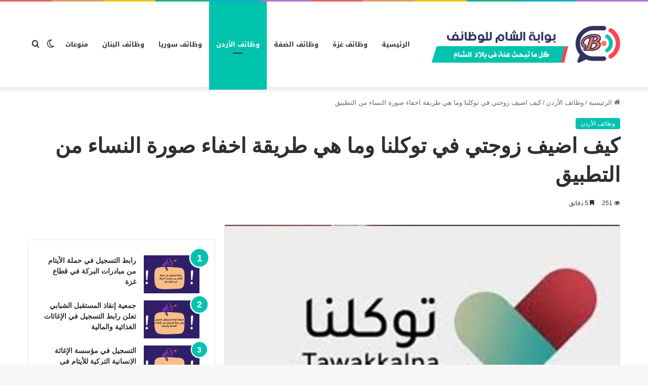

--- FILE ---
content_type: text/html; charset=UTF-8
request_url: https://www.monw3at.net/2364/%D9%83%D9%8A%D9%81-%D8%A7%D8%B6%D9%8A%D9%81-%D8%B2%D9%88%D8%AC%D8%AA%D9%8A-%D9%81%D9%8A-%D8%AA%D9%88%D9%83%D9%84%D9%86%D8%A7-%D9%88%D9%85%D8%A7-%D9%87%D9%8A-%D8%B7%D8%B1%D9%8A%D9%82%D8%A9-%D8%A7%D8%AE/
body_size: 35645
content:
<!DOCTYPE html>
<html dir="rtl" lang="ar" class="" data-skin="light">
<head><meta charset="UTF-8" /><script>if(navigator.userAgent.match(/MSIE|Internet Explorer/i)||navigator.userAgent.match(/Trident\/7\..*?rv:11/i)){var href=document.location.href;if(!href.match(/[?&]nowprocket/)){if(href.indexOf("?")==-1){if(href.indexOf("#")==-1){document.location.href=href+"?nowprocket=1"}else{document.location.href=href.replace("#","?nowprocket=1#")}}else{if(href.indexOf("#")==-1){document.location.href=href+"&nowprocket=1"}else{document.location.href=href.replace("#","&nowprocket=1#")}}}}</script><script>(()=>{class RocketLazyLoadScripts{constructor(){this.v="2.0.3",this.userEvents=["keydown","keyup","mousedown","mouseup","mousemove","mouseover","mouseenter","mouseout","mouseleave","touchmove","touchstart","touchend","touchcancel","wheel","click","dblclick","input","visibilitychange"],this.attributeEvents=["onblur","onclick","oncontextmenu","ondblclick","onfocus","onmousedown","onmouseenter","onmouseleave","onmousemove","onmouseout","onmouseover","onmouseup","onmousewheel","onscroll","onsubmit"]}async t(){this.i(),this.o(),/iP(ad|hone)/.test(navigator.userAgent)&&this.h(),this.u(),this.l(this),this.m(),this.k(this),this.p(this),this._(),await Promise.all([this.R(),this.L()]),this.lastBreath=Date.now(),this.S(this),this.P(),this.D(),this.O(),this.M(),await this.C(this.delayedScripts.normal),await this.C(this.delayedScripts.defer),await this.C(this.delayedScripts.async),this.F("domReady"),await this.T(),await this.j(),await this.I(),this.F("windowLoad"),await this.A(),window.dispatchEvent(new Event("rocket-allScriptsLoaded")),this.everythingLoaded=!0,this.lastTouchEnd&&await new Promise((t=>setTimeout(t,500-Date.now()+this.lastTouchEnd))),this.H(),this.F("all"),this.U(),this.W()}i(){this.CSPIssue=sessionStorage.getItem("rocketCSPIssue"),document.addEventListener("securitypolicyviolation",(t=>{this.CSPIssue||"script-src-elem"!==t.violatedDirective||"data"!==t.blockedURI||(this.CSPIssue=!0,sessionStorage.setItem("rocketCSPIssue",!0))}),{isRocket:!0})}o(){window.addEventListener("pageshow",(t=>{this.persisted=t.persisted,this.realWindowLoadedFired=!0}),{isRocket:!0}),window.addEventListener("pagehide",(()=>{this.onFirstUserAction=null}),{isRocket:!0})}h(){let t;function e(e){t=e}window.addEventListener("touchstart",e,{isRocket:!0}),window.addEventListener("touchend",(function i(o){Math.abs(o.changedTouches[0].pageX-t.changedTouches[0].pageX)<10&&Math.abs(o.changedTouches[0].pageY-t.changedTouches[0].pageY)<10&&o.timeStamp-t.timeStamp<200&&(o.target.dispatchEvent(new PointerEvent("click",{target:o.target,bubbles:!0,cancelable:!0,detail:1})),event.preventDefault(),window.removeEventListener("touchstart",e,{isRocket:!0}),window.removeEventListener("touchend",i,{isRocket:!0}))}),{isRocket:!0})}q(t){this.userActionTriggered||("mousemove"!==t.type||this.firstMousemoveIgnored?"keyup"===t.type||"mouseover"===t.type||"mouseout"===t.type||(this.userActionTriggered=!0,this.onFirstUserAction&&this.onFirstUserAction()):this.firstMousemoveIgnored=!0),"click"===t.type&&t.preventDefault(),this.savedUserEvents.length>0&&(t.stopPropagation(),t.stopImmediatePropagation()),"touchstart"===this.lastEvent&&"touchend"===t.type&&(this.lastTouchEnd=Date.now()),"click"===t.type&&(this.lastTouchEnd=0),this.lastEvent=t.type,this.savedUserEvents.push(t)}u(){this.savedUserEvents=[],this.userEventHandler=this.q.bind(this),this.userEvents.forEach((t=>window.addEventListener(t,this.userEventHandler,{passive:!1,isRocket:!0})))}U(){this.userEvents.forEach((t=>window.removeEventListener(t,this.userEventHandler,{passive:!1,isRocket:!0}))),this.savedUserEvents.forEach((t=>{t.target.dispatchEvent(new window[t.constructor.name](t.type,t))}))}m(){this.eventsMutationObserver=new MutationObserver((t=>{const e="return false";for(const i of t){if("attributes"===i.type){const t=i.target.getAttribute(i.attributeName);t&&t!==e&&(i.target.setAttribute("data-rocket-"+i.attributeName,t),i.target["rocket"+i.attributeName]=new Function("event",t),i.target.setAttribute(i.attributeName,e))}"childList"===i.type&&i.addedNodes.forEach((t=>{if(t.nodeType===Node.ELEMENT_NODE)for(const i of t.attributes)this.attributeEvents.includes(i.name)&&i.value&&""!==i.value&&(t.setAttribute("data-rocket-"+i.name,i.value),t["rocket"+i.name]=new Function("event",i.value),t.setAttribute(i.name,e))}))}})),this.eventsMutationObserver.observe(document,{subtree:!0,childList:!0,attributeFilter:this.attributeEvents})}H(){this.eventsMutationObserver.disconnect(),this.attributeEvents.forEach((t=>{document.querySelectorAll("[data-rocket-"+t+"]").forEach((e=>{e.setAttribute(t,e.getAttribute("data-rocket-"+t)),e.removeAttribute("data-rocket-"+t)}))}))}k(t){Object.defineProperty(HTMLElement.prototype,"onclick",{get(){return this.rocketonclick||null},set(e){this.rocketonclick=e,this.setAttribute(t.everythingLoaded?"onclick":"data-rocket-onclick","this.rocketonclick(event)")}})}S(t){function e(e,i){let o=e[i];e[i]=null,Object.defineProperty(e,i,{get:()=>o,set(s){t.everythingLoaded?o=s:e["rocket"+i]=o=s}})}e(document,"onreadystatechange"),e(window,"onload"),e(window,"onpageshow");try{Object.defineProperty(document,"readyState",{get:()=>t.rocketReadyState,set(e){t.rocketReadyState=e},configurable:!0}),document.readyState="loading"}catch(t){console.log("WPRocket DJE readyState conflict, bypassing")}}l(t){this.originalAddEventListener=EventTarget.prototype.addEventListener,this.originalRemoveEventListener=EventTarget.prototype.removeEventListener,this.savedEventListeners=[],EventTarget.prototype.addEventListener=function(e,i,o){o&&o.isRocket||!t.B(e,this)&&!t.userEvents.includes(e)||t.B(e,this)&&!t.userActionTriggered||e.startsWith("rocket-")||t.everythingLoaded?t.originalAddEventListener.call(this,e,i,o):t.savedEventListeners.push({target:this,remove:!1,type:e,func:i,options:o})},EventTarget.prototype.removeEventListener=function(e,i,o){o&&o.isRocket||!t.B(e,this)&&!t.userEvents.includes(e)||t.B(e,this)&&!t.userActionTriggered||e.startsWith("rocket-")||t.everythingLoaded?t.originalRemoveEventListener.call(this,e,i,o):t.savedEventListeners.push({target:this,remove:!0,type:e,func:i,options:o})}}F(t){"all"===t&&(EventTarget.prototype.addEventListener=this.originalAddEventListener,EventTarget.prototype.removeEventListener=this.originalRemoveEventListener),this.savedEventListeners=this.savedEventListeners.filter((e=>{let i=e.type,o=e.target||window;return"domReady"===t&&"DOMContentLoaded"!==i&&"readystatechange"!==i||("windowLoad"===t&&"load"!==i&&"readystatechange"!==i&&"pageshow"!==i||(this.B(i,o)&&(i="rocket-"+i),e.remove?o.removeEventListener(i,e.func,e.options):o.addEventListener(i,e.func,e.options),!1))}))}p(t){let e;function i(e){return t.everythingLoaded?e:e.split(" ").map((t=>"load"===t||t.startsWith("load.")?"rocket-jquery-load":t)).join(" ")}function o(o){function s(e){const s=o.fn[e];o.fn[e]=o.fn.init.prototype[e]=function(){return this[0]===window&&t.userActionTriggered&&("string"==typeof arguments[0]||arguments[0]instanceof String?arguments[0]=i(arguments[0]):"object"==typeof arguments[0]&&Object.keys(arguments[0]).forEach((t=>{const e=arguments[0][t];delete arguments[0][t],arguments[0][i(t)]=e}))),s.apply(this,arguments),this}}if(o&&o.fn&&!t.allJQueries.includes(o)){const e={DOMContentLoaded:[],"rocket-DOMContentLoaded":[]};for(const t in e)document.addEventListener(t,(()=>{e[t].forEach((t=>t()))}),{isRocket:!0});o.fn.ready=o.fn.init.prototype.ready=function(i){function s(){parseInt(o.fn.jquery)>2?setTimeout((()=>i.bind(document)(o))):i.bind(document)(o)}return t.realDomReadyFired?!t.userActionTriggered||t.fauxDomReadyFired?s():e["rocket-DOMContentLoaded"].push(s):e.DOMContentLoaded.push(s),o([])},s("on"),s("one"),s("off"),t.allJQueries.push(o)}e=o}t.allJQueries=[],o(window.jQuery),Object.defineProperty(window,"jQuery",{get:()=>e,set(t){o(t)}})}P(){const t=new Map;document.write=document.writeln=function(e){const i=document.currentScript,o=document.createRange(),s=i.parentElement;let n=t.get(i);void 0===n&&(n=i.nextSibling,t.set(i,n));const c=document.createDocumentFragment();o.setStart(c,0),c.appendChild(o.createContextualFragment(e)),s.insertBefore(c,n)}}async R(){return new Promise((t=>{this.userActionTriggered?t():this.onFirstUserAction=t}))}async L(){return new Promise((t=>{document.addEventListener("DOMContentLoaded",(()=>{this.realDomReadyFired=!0,t()}),{isRocket:!0})}))}async I(){return this.realWindowLoadedFired?Promise.resolve():new Promise((t=>{window.addEventListener("load",t,{isRocket:!0})}))}M(){this.pendingScripts=[];this.scriptsMutationObserver=new MutationObserver((t=>{for(const e of t)e.addedNodes.forEach((t=>{"SCRIPT"!==t.tagName||t.noModule||t.isWPRocket||this.pendingScripts.push({script:t,promise:new Promise((e=>{const i=()=>{const i=this.pendingScripts.findIndex((e=>e.script===t));i>=0&&this.pendingScripts.splice(i,1),e()};t.addEventListener("load",i,{isRocket:!0}),t.addEventListener("error",i,{isRocket:!0}),setTimeout(i,1e3)}))})}))})),this.scriptsMutationObserver.observe(document,{childList:!0,subtree:!0})}async j(){await this.J(),this.pendingScripts.length?(await this.pendingScripts[0].promise,await this.j()):this.scriptsMutationObserver.disconnect()}D(){this.delayedScripts={normal:[],async:[],defer:[]},document.querySelectorAll("script[type$=rocketlazyloadscript]").forEach((t=>{t.hasAttribute("data-rocket-src")?t.hasAttribute("async")&&!1!==t.async?this.delayedScripts.async.push(t):t.hasAttribute("defer")&&!1!==t.defer||"module"===t.getAttribute("data-rocket-type")?this.delayedScripts.defer.push(t):this.delayedScripts.normal.push(t):this.delayedScripts.normal.push(t)}))}async _(){await this.L();let t=[];document.querySelectorAll("script[type$=rocketlazyloadscript][data-rocket-src]").forEach((e=>{let i=e.getAttribute("data-rocket-src");if(i&&!i.startsWith("data:")){i.startsWith("//")&&(i=location.protocol+i);try{const o=new URL(i).origin;o!==location.origin&&t.push({src:o,crossOrigin:e.crossOrigin||"module"===e.getAttribute("data-rocket-type")})}catch(t){}}})),t=[...new Map(t.map((t=>[JSON.stringify(t),t]))).values()],this.N(t,"preconnect")}async $(t){if(await this.G(),!0!==t.noModule||!("noModule"in HTMLScriptElement.prototype))return new Promise((e=>{let i;function o(){(i||t).setAttribute("data-rocket-status","executed"),e()}try{if(navigator.userAgent.includes("Firefox/")||""===navigator.vendor||this.CSPIssue)i=document.createElement("script"),[...t.attributes].forEach((t=>{let e=t.nodeName;"type"!==e&&("data-rocket-type"===e&&(e="type"),"data-rocket-src"===e&&(e="src"),i.setAttribute(e,t.nodeValue))})),t.text&&(i.text=t.text),t.nonce&&(i.nonce=t.nonce),i.hasAttribute("src")?(i.addEventListener("load",o,{isRocket:!0}),i.addEventListener("error",(()=>{i.setAttribute("data-rocket-status","failed-network"),e()}),{isRocket:!0}),setTimeout((()=>{i.isConnected||e()}),1)):(i.text=t.text,o()),i.isWPRocket=!0,t.parentNode.replaceChild(i,t);else{const i=t.getAttribute("data-rocket-type"),s=t.getAttribute("data-rocket-src");i?(t.type=i,t.removeAttribute("data-rocket-type")):t.removeAttribute("type"),t.addEventListener("load",o,{isRocket:!0}),t.addEventListener("error",(i=>{this.CSPIssue&&i.target.src.startsWith("data:")?(console.log("WPRocket: CSP fallback activated"),t.removeAttribute("src"),this.$(t).then(e)):(t.setAttribute("data-rocket-status","failed-network"),e())}),{isRocket:!0}),s?(t.fetchPriority="high",t.removeAttribute("data-rocket-src"),t.src=s):t.src="data:text/javascript;base64,"+window.btoa(unescape(encodeURIComponent(t.text)))}}catch(i){t.setAttribute("data-rocket-status","failed-transform"),e()}}));t.setAttribute("data-rocket-status","skipped")}async C(t){const e=t.shift();return e?(e.isConnected&&await this.$(e),this.C(t)):Promise.resolve()}O(){this.N([...this.delayedScripts.normal,...this.delayedScripts.defer,...this.delayedScripts.async],"preload")}N(t,e){this.trash=this.trash||[];let i=!0;var o=document.createDocumentFragment();t.forEach((t=>{const s=t.getAttribute&&t.getAttribute("data-rocket-src")||t.src;if(s&&!s.startsWith("data:")){const n=document.createElement("link");n.href=s,n.rel=e,"preconnect"!==e&&(n.as="script",n.fetchPriority=i?"high":"low"),t.getAttribute&&"module"===t.getAttribute("data-rocket-type")&&(n.crossOrigin=!0),t.crossOrigin&&(n.crossOrigin=t.crossOrigin),t.integrity&&(n.integrity=t.integrity),t.nonce&&(n.nonce=t.nonce),o.appendChild(n),this.trash.push(n),i=!1}})),document.head.appendChild(o)}W(){this.trash.forEach((t=>t.remove()))}async T(){try{document.readyState="interactive"}catch(t){}this.fauxDomReadyFired=!0;try{await this.G(),document.dispatchEvent(new Event("rocket-readystatechange")),await this.G(),document.rocketonreadystatechange&&document.rocketonreadystatechange(),await this.G(),document.dispatchEvent(new Event("rocket-DOMContentLoaded")),await this.G(),window.dispatchEvent(new Event("rocket-DOMContentLoaded"))}catch(t){console.error(t)}}async A(){try{document.readyState="complete"}catch(t){}try{await this.G(),document.dispatchEvent(new Event("rocket-readystatechange")),await this.G(),document.rocketonreadystatechange&&document.rocketonreadystatechange(),await this.G(),window.dispatchEvent(new Event("rocket-load")),await this.G(),window.rocketonload&&window.rocketonload(),await this.G(),this.allJQueries.forEach((t=>t(window).trigger("rocket-jquery-load"))),await this.G();const t=new Event("rocket-pageshow");t.persisted=this.persisted,window.dispatchEvent(t),await this.G(),window.rocketonpageshow&&window.rocketonpageshow({persisted:this.persisted})}catch(t){console.error(t)}}async G(){Date.now()-this.lastBreath>45&&(await this.J(),this.lastBreath=Date.now())}async J(){return document.hidden?new Promise((t=>setTimeout(t))):new Promise((t=>requestAnimationFrame(t)))}B(t,e){return e===document&&"readystatechange"===t||(e===document&&"DOMContentLoaded"===t||(e===window&&"DOMContentLoaded"===t||(e===window&&"load"===t||e===window&&"pageshow"===t)))}static run(){(new RocketLazyLoadScripts).t()}}RocketLazyLoadScripts.run()})();</script>
	
	<link rel="profile" href="//gmpg.org/xfn/11" />
	<meta name='robots' content='index, follow, max-image-preview:large, max-snippet:-1, max-video-preview:-1' />

	<!-- This site is optimized with the Yoast SEO plugin v26.6 - https://yoast.com/wordpress/plugins/seo/ -->
	<title>كيف اضيف زوجتي في توكلنا | ما هي طريقة اخفاء صورة النساء من التطبيق - خدمات السعودية</title>
	<meta name="description" content="كيف اضيف زوجتي في توكلنا وهل يمكن إنشاء حساب مستقل خاص بالزوجة أم يجب أن يتم إضافتها إلى حساب الزوج؟ هذه الأسئلة من أكثر الأسئلة" />
	<link rel="canonical" href="https://www.monw3at.net/2364/كيف-اضيف-زوجتي-في-توكلنا-وما-هي-طريقة-اخ/" />
	<meta property="og:locale" content="ar_AR" />
	<meta property="og:type" content="article" />
	<meta property="og:title" content="كيف اضيف زوجتي في توكلنا | ما هي طريقة اخفاء صورة النساء من التطبيق - خدمات السعودية" />
	<meta property="og:description" content="كيف اضيف زوجتي في توكلنا وهل يمكن إنشاء حساب مستقل خاص بالزوجة أم يجب أن يتم إضافتها إلى حساب الزوج؟ هذه الأسئلة من أكثر الأسئلة" />
	<meta property="og:url" content="https://www.monw3at.net/2364/كيف-اضيف-زوجتي-في-توكلنا-وما-هي-طريقة-اخ/" />
	<meta property="og:site_name" content="بوابة الشام للوظائف" />
	<meta property="article:published_time" content="2021-03-05T12:53:55+00:00" />
	<meta property="article:modified_time" content="2021-03-13T05:42:20+00:00" />
	<meta property="og:image" content="https://www.monw3at.net/wp-content/uploads/2021/03/كيف-اضيف-زوجتي-في-توكلنا.jpeg" />
	<meta property="og:image:width" content="444" />
	<meta property="og:image:height" content="252" />
	<meta property="og:image:type" content="image/jpeg" />
	<meta name="author" content="zakaria" />
	<meta name="twitter:card" content="summary_large_image" />
	<meta name="twitter:label1" content="كُتب بواسطة" />
	<meta name="twitter:data1" content="zakaria" />
	<script type="application/ld+json" class="yoast-schema-graph">{"@context":"https://schema.org","@graph":[{"@type":"WebPage","@id":"https://www.monw3at.net/2364/%d9%83%d9%8a%d9%81-%d8%a7%d8%b6%d9%8a%d9%81-%d8%b2%d9%88%d8%ac%d8%aa%d9%8a-%d9%81%d9%8a-%d8%aa%d9%88%d9%83%d9%84%d9%86%d8%a7-%d9%88%d9%85%d8%a7-%d9%87%d9%8a-%d8%b7%d8%b1%d9%8a%d9%82%d8%a9-%d8%a7%d8%ae/","url":"https://www.monw3at.net/2364/%d9%83%d9%8a%d9%81-%d8%a7%d8%b6%d9%8a%d9%81-%d8%b2%d9%88%d8%ac%d8%aa%d9%8a-%d9%81%d9%8a-%d8%aa%d9%88%d9%83%d9%84%d9%86%d8%a7-%d9%88%d9%85%d8%a7-%d9%87%d9%8a-%d8%b7%d8%b1%d9%8a%d9%82%d8%a9-%d8%a7%d8%ae/","name":"كيف اضيف زوجتي في توكلنا | ما هي طريقة اخفاء صورة النساء من التطبيق - خدمات السعودية","isPartOf":{"@id":"https://www.monw3at.net/#website"},"primaryImageOfPage":{"@id":"https://www.monw3at.net/2364/%d9%83%d9%8a%d9%81-%d8%a7%d8%b6%d9%8a%d9%81-%d8%b2%d9%88%d8%ac%d8%aa%d9%8a-%d9%81%d9%8a-%d8%aa%d9%88%d9%83%d9%84%d9%86%d8%a7-%d9%88%d9%85%d8%a7-%d9%87%d9%8a-%d8%b7%d8%b1%d9%8a%d9%82%d8%a9-%d8%a7%d8%ae/#primaryimage"},"image":{"@id":"https://www.monw3at.net/2364/%d9%83%d9%8a%d9%81-%d8%a7%d8%b6%d9%8a%d9%81-%d8%b2%d9%88%d8%ac%d8%aa%d9%8a-%d9%81%d9%8a-%d8%aa%d9%88%d9%83%d9%84%d9%86%d8%a7-%d9%88%d9%85%d8%a7-%d9%87%d9%8a-%d8%b7%d8%b1%d9%8a%d9%82%d8%a9-%d8%a7%d8%ae/#primaryimage"},"thumbnailUrl":"https://www.monw3at.net/wp-content/uploads/2021/03/كيف-اضيف-زوجتي-في-توكلنا.jpeg","datePublished":"2021-03-05T12:53:55+00:00","dateModified":"2021-03-13T05:42:20+00:00","author":{"@id":"https://www.monw3at.net/#/schema/person/df72db8591b4de6d4d65195fb8fb75e0"},"description":"كيف اضيف زوجتي في توكلنا وهل يمكن إنشاء حساب مستقل خاص بالزوجة أم يجب أن يتم إضافتها إلى حساب الزوج؟ هذه الأسئلة من أكثر الأسئلة","breadcrumb":{"@id":"https://www.monw3at.net/2364/%d9%83%d9%8a%d9%81-%d8%a7%d8%b6%d9%8a%d9%81-%d8%b2%d9%88%d8%ac%d8%aa%d9%8a-%d9%81%d9%8a-%d8%aa%d9%88%d9%83%d9%84%d9%86%d8%a7-%d9%88%d9%85%d8%a7-%d9%87%d9%8a-%d8%b7%d8%b1%d9%8a%d9%82%d8%a9-%d8%a7%d8%ae/#breadcrumb"},"inLanguage":"ar","potentialAction":[{"@type":"ReadAction","target":["https://www.monw3at.net/2364/%d9%83%d9%8a%d9%81-%d8%a7%d8%b6%d9%8a%d9%81-%d8%b2%d9%88%d8%ac%d8%aa%d9%8a-%d9%81%d9%8a-%d8%aa%d9%88%d9%83%d9%84%d9%86%d8%a7-%d9%88%d9%85%d8%a7-%d9%87%d9%8a-%d8%b7%d8%b1%d9%8a%d9%82%d8%a9-%d8%a7%d8%ae/"]}]},{"@type":"ImageObject","inLanguage":"ar","@id":"https://www.monw3at.net/2364/%d9%83%d9%8a%d9%81-%d8%a7%d8%b6%d9%8a%d9%81-%d8%b2%d9%88%d8%ac%d8%aa%d9%8a-%d9%81%d9%8a-%d8%aa%d9%88%d9%83%d9%84%d9%86%d8%a7-%d9%88%d9%85%d8%a7-%d9%87%d9%8a-%d8%b7%d8%b1%d9%8a%d9%82%d8%a9-%d8%a7%d8%ae/#primaryimage","url":"https://www.monw3at.net/wp-content/uploads/2021/03/كيف-اضيف-زوجتي-في-توكلنا.jpeg","contentUrl":"https://www.monw3at.net/wp-content/uploads/2021/03/كيف-اضيف-زوجتي-في-توكلنا.jpeg","width":444,"height":252,"caption":"كيف اضيف زوجتي في توكلنا وما هي طريقة اخفاء صورة النساء من التطبيق"},{"@type":"BreadcrumbList","@id":"https://www.monw3at.net/2364/%d9%83%d9%8a%d9%81-%d8%a7%d8%b6%d9%8a%d9%81-%d8%b2%d9%88%d8%ac%d8%aa%d9%8a-%d9%81%d9%8a-%d8%aa%d9%88%d9%83%d9%84%d9%86%d8%a7-%d9%88%d9%85%d8%a7-%d9%87%d9%8a-%d8%b7%d8%b1%d9%8a%d9%82%d8%a9-%d8%a7%d8%ae/#breadcrumb","itemListElement":[{"@type":"ListItem","position":1,"name":"Home","item":"https://www.monw3at.net/"},{"@type":"ListItem","position":2,"name":"كيف اضيف زوجتي في توكلنا وما هي طريقة اخفاء صورة النساء من التطبيق"}]},{"@type":"WebSite","@id":"https://www.monw3at.net/#website","url":"https://www.monw3at.net/","name":"بوابة الشام للوظائف","description":"بوابة الشام للوظائف | موقع بوابة الشام  | موقع متخصص فى عرض جميع الوظائف المتاحة فى بلاد الشام  | الدليل الشامل","potentialAction":[{"@type":"SearchAction","target":{"@type":"EntryPoint","urlTemplate":"https://www.monw3at.net/?s={search_term_string}"},"query-input":{"@type":"PropertyValueSpecification","valueRequired":true,"valueName":"search_term_string"}}],"inLanguage":"ar"},{"@type":"Person","@id":"https://www.monw3at.net/#/schema/person/df72db8591b4de6d4d65195fb8fb75e0","name":"zakaria","image":{"@type":"ImageObject","inLanguage":"ar","@id":"https://www.monw3at.net/#/schema/person/image/","url":"https://secure.gravatar.com/avatar/a58f3428262ce2f146b12258f28c19711fc6b6544084ff4ba9b2869a1a1eca24?s=96&d=mm&r=g","contentUrl":"https://secure.gravatar.com/avatar/a58f3428262ce2f146b12258f28c19711fc6b6544084ff4ba9b2869a1a1eca24?s=96&d=mm&r=g","caption":"zakaria"},"url":"https://www.monw3at.net/author/zakaria/"}]}</script>
	<!-- / Yoast SEO plugin. -->


<link rel='dns-prefetch' href='//fonts.googleapis.com' />

<link rel="alternate" type="application/rss+xml" title="بوابة الشام للوظائف &laquo; الخلاصة" href="//www.monw3at.net/feed/" />
<link rel="alternate" type="application/rss+xml" title="بوابة الشام للوظائف &laquo; خلاصة التعليقات" href="//www.monw3at.net/comments/feed/" />
		<script type="rocketlazyloadscript" data-rocket-type="text/javascript">try{if("undefined"!=typeof localStorage){var tieSkin=localStorage.getItem("tie-skin"),html=document.getElementsByTagName("html")[0].classList,htmlSkin="light";if(html.contains("dark-skin")&&(htmlSkin="dark"),null!=tieSkin&&tieSkin!=htmlSkin){html.add("tie-skin-inverted");var tieSkinInverted=!0}"dark"==tieSkin?html.add("dark-skin"):"light"==tieSkin&&html.remove("dark-skin")}}catch(t){console.log(t)}</script>
		<link rel="alternate" type="application/rss+xml" title="بوابة الشام للوظائف &laquo; كيف اضيف زوجتي في توكلنا وما هي طريقة اخفاء صورة النساء من التطبيق خلاصة التعليقات" href="//www.monw3at.net/2364/%d9%83%d9%8a%d9%81-%d8%a7%d8%b6%d9%8a%d9%81-%d8%b2%d9%88%d8%ac%d8%aa%d9%8a-%d9%81%d9%8a-%d8%aa%d9%88%d9%83%d9%84%d9%86%d8%a7-%d9%88%d9%85%d8%a7-%d9%87%d9%8a-%d8%b7%d8%b1%d9%8a%d9%82%d8%a9-%d8%a7%d8%ae/feed/" />

		<style type="text/css">
			:root{
			
					--main-nav-background: #FFFFFF;
					--main-nav-secondry-background: rgba(0,0,0,0.03);
					--main-nav-primary-color: #0088ff;
					--main-nav-contrast-primary-color: #FFFFFF;
					--main-nav-text-color: #2c2f34;
					--main-nav-secondry-text-color: rgba(0,0,0,0.5);
					--main-nav-main-border-color: rgba(0,0,0,0.1);
					--main-nav-secondry-border-color: rgba(0,0,0,0.08);
				
			}
		</style>
	<link rel="alternate" title="oEmbed (JSON)" type="application/json+oembed" href="//www.monw3at.net/wp-json/oembed/1.0/embed?url=https%3A%2F%2Fwww.monw3at.net%2F2364%2F%25d9%2583%25d9%258a%25d9%2581-%25d8%25a7%25d8%25b6%25d9%258a%25d9%2581-%25d8%25b2%25d9%2588%25d8%25ac%25d8%25aa%25d9%258a-%25d9%2581%25d9%258a-%25d8%25aa%25d9%2588%25d9%2583%25d9%2584%25d9%2586%25d8%25a7-%25d9%2588%25d9%2585%25d8%25a7-%25d9%2587%25d9%258a-%25d8%25b7%25d8%25b1%25d9%258a%25d9%2582%25d8%25a9-%25d8%25a7%25d8%25ae%2F" />
<link rel="alternate" title="oEmbed (XML)" type="text/xml+oembed" href="//www.monw3at.net/wp-json/oembed/1.0/embed?url=https%3A%2F%2Fwww.monw3at.net%2F2364%2F%25d9%2583%25d9%258a%25d9%2581-%25d8%25a7%25d8%25b6%25d9%258a%25d9%2581-%25d8%25b2%25d9%2588%25d8%25ac%25d8%25aa%25d9%258a-%25d9%2581%25d9%258a-%25d8%25aa%25d9%2588%25d9%2583%25d9%2584%25d9%2586%25d8%25a7-%25d9%2588%25d9%2585%25d8%25a7-%25d9%2587%25d9%258a-%25d8%25b7%25d8%25b1%25d9%258a%25d9%2582%25d8%25a9-%25d8%25a7%25d8%25ae%2F&#038;format=xml" />
<meta name="viewport" content="width=device-width, initial-scale=1.0" /><style id='wp-img-auto-sizes-contain-inline-css' type='text/css'>
img:is([sizes=auto i],[sizes^="auto," i]){contain-intrinsic-size:3000px 1500px}
/*# sourceURL=wp-img-auto-sizes-contain-inline-css */
</style>
<link rel='stylesheet' id='notosanskufiarabic-css' href='//fonts.googleapis.com/earlyaccess/notosanskufiarabic?ver=6.9' type='text/css' media='all' />
<link rel='stylesheet' id='notokufiarabic-css' href='//fonts.googleapis.com/earlyaccess/notokufiarabic?ver=6.9' type='text/css' media='all' />
<style id='wp-emoji-styles-inline-css' type='text/css'>

	img.wp-smiley, img.emoji {
		display: inline !important;
		border: none !important;
		box-shadow: none !important;
		height: 1em !important;
		width: 1em !important;
		margin: 0 0.07em !important;
		vertical-align: -0.1em !important;
		background: none !important;
		padding: 0 !important;
	}
/*# sourceURL=wp-emoji-styles-inline-css */
</style>
<style id='wp-block-library-inline-css' type='text/css'>
:root{--wp-block-synced-color:#7a00df;--wp-block-synced-color--rgb:122,0,223;--wp-bound-block-color:var(--wp-block-synced-color);--wp-editor-canvas-background:#ddd;--wp-admin-theme-color:#007cba;--wp-admin-theme-color--rgb:0,124,186;--wp-admin-theme-color-darker-10:#006ba1;--wp-admin-theme-color-darker-10--rgb:0,107,160.5;--wp-admin-theme-color-darker-20:#005a87;--wp-admin-theme-color-darker-20--rgb:0,90,135;--wp-admin-border-width-focus:2px}@media (min-resolution:192dpi){:root{--wp-admin-border-width-focus:1.5px}}.wp-element-button{cursor:pointer}:root .has-very-light-gray-background-color{background-color:#eee}:root .has-very-dark-gray-background-color{background-color:#313131}:root .has-very-light-gray-color{color:#eee}:root .has-very-dark-gray-color{color:#313131}:root .has-vivid-green-cyan-to-vivid-cyan-blue-gradient-background{background:linear-gradient(135deg,#00d084,#0693e3)}:root .has-purple-crush-gradient-background{background:linear-gradient(135deg,#34e2e4,#4721fb 50%,#ab1dfe)}:root .has-hazy-dawn-gradient-background{background:linear-gradient(135deg,#faaca8,#dad0ec)}:root .has-subdued-olive-gradient-background{background:linear-gradient(135deg,#fafae1,#67a671)}:root .has-atomic-cream-gradient-background{background:linear-gradient(135deg,#fdd79a,#004a59)}:root .has-nightshade-gradient-background{background:linear-gradient(135deg,#330968,#31cdcf)}:root .has-midnight-gradient-background{background:linear-gradient(135deg,#020381,#2874fc)}:root{--wp--preset--font-size--normal:16px;--wp--preset--font-size--huge:42px}.has-regular-font-size{font-size:1em}.has-larger-font-size{font-size:2.625em}.has-normal-font-size{font-size:var(--wp--preset--font-size--normal)}.has-huge-font-size{font-size:var(--wp--preset--font-size--huge)}.has-text-align-center{text-align:center}.has-text-align-left{text-align:left}.has-text-align-right{text-align:right}.has-fit-text{white-space:nowrap!important}#end-resizable-editor-section{display:none}.aligncenter{clear:both}.items-justified-left{justify-content:flex-start}.items-justified-center{justify-content:center}.items-justified-right{justify-content:flex-end}.items-justified-space-between{justify-content:space-between}.screen-reader-text{border:0;clip-path:inset(50%);height:1px;margin:-1px;overflow:hidden;padding:0;position:absolute;width:1px;word-wrap:normal!important}.screen-reader-text:focus{background-color:#ddd;clip-path:none;color:#444;display:block;font-size:1em;height:auto;left:5px;line-height:normal;padding:15px 23px 14px;text-decoration:none;top:5px;width:auto;z-index:100000}html :where(.has-border-color){border-style:solid}html :where([style*=border-top-color]){border-top-style:solid}html :where([style*=border-right-color]){border-right-style:solid}html :where([style*=border-bottom-color]){border-bottom-style:solid}html :where([style*=border-left-color]){border-left-style:solid}html :where([style*=border-width]){border-style:solid}html :where([style*=border-top-width]){border-top-style:solid}html :where([style*=border-right-width]){border-right-style:solid}html :where([style*=border-bottom-width]){border-bottom-style:solid}html :where([style*=border-left-width]){border-left-style:solid}html :where(img[class*=wp-image-]){height:auto;max-width:100%}:where(figure){margin:0 0 1em}html :where(.is-position-sticky){--wp-admin--admin-bar--position-offset:var(--wp-admin--admin-bar--height,0px)}@media screen and (max-width:600px){html :where(.is-position-sticky){--wp-admin--admin-bar--position-offset:0px}}

/*# sourceURL=wp-block-library-inline-css */
</style><style id='global-styles-inline-css' type='text/css'>
:root{--wp--preset--aspect-ratio--square: 1;--wp--preset--aspect-ratio--4-3: 4/3;--wp--preset--aspect-ratio--3-4: 3/4;--wp--preset--aspect-ratio--3-2: 3/2;--wp--preset--aspect-ratio--2-3: 2/3;--wp--preset--aspect-ratio--16-9: 16/9;--wp--preset--aspect-ratio--9-16: 9/16;--wp--preset--color--black: #000000;--wp--preset--color--cyan-bluish-gray: #abb8c3;--wp--preset--color--white: #ffffff;--wp--preset--color--pale-pink: #f78da7;--wp--preset--color--vivid-red: #cf2e2e;--wp--preset--color--luminous-vivid-orange: #ff6900;--wp--preset--color--luminous-vivid-amber: #fcb900;--wp--preset--color--light-green-cyan: #7bdcb5;--wp--preset--color--vivid-green-cyan: #00d084;--wp--preset--color--pale-cyan-blue: #8ed1fc;--wp--preset--color--vivid-cyan-blue: #0693e3;--wp--preset--color--vivid-purple: #9b51e0;--wp--preset--gradient--vivid-cyan-blue-to-vivid-purple: linear-gradient(135deg,rgb(6,147,227) 0%,rgb(155,81,224) 100%);--wp--preset--gradient--light-green-cyan-to-vivid-green-cyan: linear-gradient(135deg,rgb(122,220,180) 0%,rgb(0,208,130) 100%);--wp--preset--gradient--luminous-vivid-amber-to-luminous-vivid-orange: linear-gradient(135deg,rgb(252,185,0) 0%,rgb(255,105,0) 100%);--wp--preset--gradient--luminous-vivid-orange-to-vivid-red: linear-gradient(135deg,rgb(255,105,0) 0%,rgb(207,46,46) 100%);--wp--preset--gradient--very-light-gray-to-cyan-bluish-gray: linear-gradient(135deg,rgb(238,238,238) 0%,rgb(169,184,195) 100%);--wp--preset--gradient--cool-to-warm-spectrum: linear-gradient(135deg,rgb(74,234,220) 0%,rgb(151,120,209) 20%,rgb(207,42,186) 40%,rgb(238,44,130) 60%,rgb(251,105,98) 80%,rgb(254,248,76) 100%);--wp--preset--gradient--blush-light-purple: linear-gradient(135deg,rgb(255,206,236) 0%,rgb(152,150,240) 100%);--wp--preset--gradient--blush-bordeaux: linear-gradient(135deg,rgb(254,205,165) 0%,rgb(254,45,45) 50%,rgb(107,0,62) 100%);--wp--preset--gradient--luminous-dusk: linear-gradient(135deg,rgb(255,203,112) 0%,rgb(199,81,192) 50%,rgb(65,88,208) 100%);--wp--preset--gradient--pale-ocean: linear-gradient(135deg,rgb(255,245,203) 0%,rgb(182,227,212) 50%,rgb(51,167,181) 100%);--wp--preset--gradient--electric-grass: linear-gradient(135deg,rgb(202,248,128) 0%,rgb(113,206,126) 100%);--wp--preset--gradient--midnight: linear-gradient(135deg,rgb(2,3,129) 0%,rgb(40,116,252) 100%);--wp--preset--font-size--small: 13px;--wp--preset--font-size--medium: 20px;--wp--preset--font-size--large: 36px;--wp--preset--font-size--x-large: 42px;--wp--preset--spacing--20: 0.44rem;--wp--preset--spacing--30: 0.67rem;--wp--preset--spacing--40: 1rem;--wp--preset--spacing--50: 1.5rem;--wp--preset--spacing--60: 2.25rem;--wp--preset--spacing--70: 3.38rem;--wp--preset--spacing--80: 5.06rem;--wp--preset--shadow--natural: 6px 6px 9px rgba(0, 0, 0, 0.2);--wp--preset--shadow--deep: 12px 12px 50px rgba(0, 0, 0, 0.4);--wp--preset--shadow--sharp: 6px 6px 0px rgba(0, 0, 0, 0.2);--wp--preset--shadow--outlined: 6px 6px 0px -3px rgb(255, 255, 255), 6px 6px rgb(0, 0, 0);--wp--preset--shadow--crisp: 6px 6px 0px rgb(0, 0, 0);}:where(.is-layout-flex){gap: 0.5em;}:where(.is-layout-grid){gap: 0.5em;}body .is-layout-flex{display: flex;}.is-layout-flex{flex-wrap: wrap;align-items: center;}.is-layout-flex > :is(*, div){margin: 0;}body .is-layout-grid{display: grid;}.is-layout-grid > :is(*, div){margin: 0;}:where(.wp-block-columns.is-layout-flex){gap: 2em;}:where(.wp-block-columns.is-layout-grid){gap: 2em;}:where(.wp-block-post-template.is-layout-flex){gap: 1.25em;}:where(.wp-block-post-template.is-layout-grid){gap: 1.25em;}.has-black-color{color: var(--wp--preset--color--black) !important;}.has-cyan-bluish-gray-color{color: var(--wp--preset--color--cyan-bluish-gray) !important;}.has-white-color{color: var(--wp--preset--color--white) !important;}.has-pale-pink-color{color: var(--wp--preset--color--pale-pink) !important;}.has-vivid-red-color{color: var(--wp--preset--color--vivid-red) !important;}.has-luminous-vivid-orange-color{color: var(--wp--preset--color--luminous-vivid-orange) !important;}.has-luminous-vivid-amber-color{color: var(--wp--preset--color--luminous-vivid-amber) !important;}.has-light-green-cyan-color{color: var(--wp--preset--color--light-green-cyan) !important;}.has-vivid-green-cyan-color{color: var(--wp--preset--color--vivid-green-cyan) !important;}.has-pale-cyan-blue-color{color: var(--wp--preset--color--pale-cyan-blue) !important;}.has-vivid-cyan-blue-color{color: var(--wp--preset--color--vivid-cyan-blue) !important;}.has-vivid-purple-color{color: var(--wp--preset--color--vivid-purple) !important;}.has-black-background-color{background-color: var(--wp--preset--color--black) !important;}.has-cyan-bluish-gray-background-color{background-color: var(--wp--preset--color--cyan-bluish-gray) !important;}.has-white-background-color{background-color: var(--wp--preset--color--white) !important;}.has-pale-pink-background-color{background-color: var(--wp--preset--color--pale-pink) !important;}.has-vivid-red-background-color{background-color: var(--wp--preset--color--vivid-red) !important;}.has-luminous-vivid-orange-background-color{background-color: var(--wp--preset--color--luminous-vivid-orange) !important;}.has-luminous-vivid-amber-background-color{background-color: var(--wp--preset--color--luminous-vivid-amber) !important;}.has-light-green-cyan-background-color{background-color: var(--wp--preset--color--light-green-cyan) !important;}.has-vivid-green-cyan-background-color{background-color: var(--wp--preset--color--vivid-green-cyan) !important;}.has-pale-cyan-blue-background-color{background-color: var(--wp--preset--color--pale-cyan-blue) !important;}.has-vivid-cyan-blue-background-color{background-color: var(--wp--preset--color--vivid-cyan-blue) !important;}.has-vivid-purple-background-color{background-color: var(--wp--preset--color--vivid-purple) !important;}.has-black-border-color{border-color: var(--wp--preset--color--black) !important;}.has-cyan-bluish-gray-border-color{border-color: var(--wp--preset--color--cyan-bluish-gray) !important;}.has-white-border-color{border-color: var(--wp--preset--color--white) !important;}.has-pale-pink-border-color{border-color: var(--wp--preset--color--pale-pink) !important;}.has-vivid-red-border-color{border-color: var(--wp--preset--color--vivid-red) !important;}.has-luminous-vivid-orange-border-color{border-color: var(--wp--preset--color--luminous-vivid-orange) !important;}.has-luminous-vivid-amber-border-color{border-color: var(--wp--preset--color--luminous-vivid-amber) !important;}.has-light-green-cyan-border-color{border-color: var(--wp--preset--color--light-green-cyan) !important;}.has-vivid-green-cyan-border-color{border-color: var(--wp--preset--color--vivid-green-cyan) !important;}.has-pale-cyan-blue-border-color{border-color: var(--wp--preset--color--pale-cyan-blue) !important;}.has-vivid-cyan-blue-border-color{border-color: var(--wp--preset--color--vivid-cyan-blue) !important;}.has-vivid-purple-border-color{border-color: var(--wp--preset--color--vivid-purple) !important;}.has-vivid-cyan-blue-to-vivid-purple-gradient-background{background: var(--wp--preset--gradient--vivid-cyan-blue-to-vivid-purple) !important;}.has-light-green-cyan-to-vivid-green-cyan-gradient-background{background: var(--wp--preset--gradient--light-green-cyan-to-vivid-green-cyan) !important;}.has-luminous-vivid-amber-to-luminous-vivid-orange-gradient-background{background: var(--wp--preset--gradient--luminous-vivid-amber-to-luminous-vivid-orange) !important;}.has-luminous-vivid-orange-to-vivid-red-gradient-background{background: var(--wp--preset--gradient--luminous-vivid-orange-to-vivid-red) !important;}.has-very-light-gray-to-cyan-bluish-gray-gradient-background{background: var(--wp--preset--gradient--very-light-gray-to-cyan-bluish-gray) !important;}.has-cool-to-warm-spectrum-gradient-background{background: var(--wp--preset--gradient--cool-to-warm-spectrum) !important;}.has-blush-light-purple-gradient-background{background: var(--wp--preset--gradient--blush-light-purple) !important;}.has-blush-bordeaux-gradient-background{background: var(--wp--preset--gradient--blush-bordeaux) !important;}.has-luminous-dusk-gradient-background{background: var(--wp--preset--gradient--luminous-dusk) !important;}.has-pale-ocean-gradient-background{background: var(--wp--preset--gradient--pale-ocean) !important;}.has-electric-grass-gradient-background{background: var(--wp--preset--gradient--electric-grass) !important;}.has-midnight-gradient-background{background: var(--wp--preset--gradient--midnight) !important;}.has-small-font-size{font-size: var(--wp--preset--font-size--small) !important;}.has-medium-font-size{font-size: var(--wp--preset--font-size--medium) !important;}.has-large-font-size{font-size: var(--wp--preset--font-size--large) !important;}.has-x-large-font-size{font-size: var(--wp--preset--font-size--x-large) !important;}
/*# sourceURL=global-styles-inline-css */
</style>

<style id='classic-theme-styles-inline-css' type='text/css'>
/*! This file is auto-generated */
.wp-block-button__link{color:#fff;background-color:#32373c;border-radius:9999px;box-shadow:none;text-decoration:none;padding:calc(.667em + 2px) calc(1.333em + 2px);font-size:1.125em}.wp-block-file__button{background:#32373c;color:#fff;text-decoration:none}
/*# sourceURL=/wp-includes/css/classic-themes.min.css */
</style>
<link rel='stylesheet' id='tie-css-base-css' href='//www.monw3at.net/wp-content/themes/jannah/assets/css/base.min.css?ver=6.0.1' type='text/css' media='all' />
<link rel='stylesheet' id='tie-css-styles-css' href='//www.monw3at.net/wp-content/cache/background-css/1/www.monw3at.net/wp-content/themes/jannah/assets/css/style.min.css?ver=6.0.1&wpr_t=1766682692' type='text/css' media='all' />
<link rel='stylesheet' id='tie-css-widgets-css' href='//www.monw3at.net/wp-content/themes/jannah/assets/css/widgets.min.css?ver=6.0.1' type='text/css' media='all' />
<link data-minify="1" rel='stylesheet' id='tie-css-helpers-css' href='//www.monw3at.net/wp-content/cache/min/1/wp-content/themes/jannah/assets/css/helpers.min.css?ver=1752475888' type='text/css' media='all' />
<link data-minify="1" rel='stylesheet' id='tie-fontawesome5-css' href='//www.monw3at.net/wp-content/cache/min/1/wp-content/themes/jannah/assets/css/fontawesome.css?ver=1752475888' type='text/css' media='all' />
<link data-minify="1" rel='stylesheet' id='tie-css-ilightbox-css' href='//www.monw3at.net/wp-content/cache/background-css/1/www.monw3at.net/wp-content/cache/min/1/wp-content/themes/jannah/assets/ilightbox/dark-skin/skin.css?ver=1752475888&wpr_t=1766682692' type='text/css' media='all' />
<link rel='stylesheet' id='tie-css-single-css' href='//www.monw3at.net/wp-content/themes/jannah/assets/css/single.min.css?ver=6.0.1' type='text/css' media='all' />
<link rel='stylesheet' id='tie-css-print-css' href='//www.monw3at.net/wp-content/themes/jannah/assets/css/print.css?ver=6.0.1' type='text/css' media='print' />
<style id='tie-css-print-inline-css' type='text/css'>
#main-nav .main-menu > ul > li > a{font-family: Noto Sans Kufi Arabic;}blockquote p{font-family: Noto Kufi Arabic;}#tie-wrapper .mag-box.big-post-left-box li:not(:first-child) .post-title,#tie-wrapper .mag-box.big-post-top-box li:not(:first-child) .post-title,#tie-wrapper .mag-box.half-box li:not(:first-child) .post-title,#tie-wrapper .mag-box.big-thumb-left-box li:not(:first-child) .post-title,#tie-wrapper .mag-box.scrolling-box .slide .post-title,#tie-wrapper .mag-box.miscellaneous-box li:not(:first-child) .post-title{font-weight: 500;}:root:root{--brand-color: #00c3ad;--dark-brand-color: #00917b;--bright-color: #FFFFFF;--base-color: #2c2f34;}#reading-position-indicator{box-shadow: 0 0 10px rgba( 0,195,173,0.7);}:root:root{--brand-color: #00c3ad;--dark-brand-color: #00917b;--bright-color: #FFFFFF;--base-color: #2c2f34;}#reading-position-indicator{box-shadow: 0 0 10px rgba( 0,195,173,0.7);}.tie-cat-41,.tie-cat-item-41 > span{background-color:#e67e22 !important;color:#FFFFFF !important;}.tie-cat-41:after{border-top-color:#e67e22 !important;}.tie-cat-41:hover{background-color:#c86004 !important;}.tie-cat-41:hover:after{border-top-color:#c86004 !important;}.tie-cat-48,.tie-cat-item-48 > span{background-color:#2ecc71 !important;color:#FFFFFF !important;}.tie-cat-48:after{border-top-color:#2ecc71 !important;}.tie-cat-48:hover{background-color:#10ae53 !important;}.tie-cat-48:hover:after{border-top-color:#10ae53 !important;}.tie-cat-52,.tie-cat-item-52 > span{background-color:#9b59b6 !important;color:#FFFFFF !important;}.tie-cat-52:after{border-top-color:#9b59b6 !important;}.tie-cat-52:hover{background-color:#7d3b98 !important;}.tie-cat-52:hover:after{border-top-color:#7d3b98 !important;}.tie-cat-54,.tie-cat-item-54 > span{background-color:#34495e !important;color:#FFFFFF !important;}.tie-cat-54:after{border-top-color:#34495e !important;}.tie-cat-54:hover{background-color:#162b40 !important;}.tie-cat-54:hover:after{border-top-color:#162b40 !important;}.tie-cat-55,.tie-cat-item-55 > span{background-color:#795548 !important;color:#FFFFFF !important;}.tie-cat-55:after{border-top-color:#795548 !important;}.tie-cat-55:hover{background-color:#5b372a !important;}.tie-cat-55:hover:after{border-top-color:#5b372a !important;}.tie-cat-57,.tie-cat-item-57 > span{background-color:#4CAF50 !important;color:#FFFFFF !important;}.tie-cat-57:after{border-top-color:#4CAF50 !important;}.tie-cat-57:hover{background-color:#2e9132 !important;}.tie-cat-57:hover:after{border-top-color:#2e9132 !important;}.meta-views.meta-item .tie-icon-fire:before{content: "\f06e" !important;}
/*# sourceURL=tie-css-print-inline-css */
</style>
<style id='rocket-lazyload-inline-css' type='text/css'>
.rll-youtube-player{position:relative;padding-bottom:56.23%;height:0;overflow:hidden;max-width:100%;}.rll-youtube-player:focus-within{outline: 2px solid currentColor;outline-offset: 5px;}.rll-youtube-player iframe{position:absolute;top:0;left:0;width:100%;height:100%;z-index:100;background:0 0}.rll-youtube-player img{bottom:0;display:block;left:0;margin:auto;max-width:100%;width:100%;position:absolute;right:0;top:0;border:none;height:auto;-webkit-transition:.4s all;-moz-transition:.4s all;transition:.4s all}.rll-youtube-player img:hover{-webkit-filter:brightness(75%)}.rll-youtube-player .play{height:100%;width:100%;left:0;top:0;position:absolute;background:var(--wpr-bg-80f04e4a-8635-407d-a64a-8b618fd8e2f5) no-repeat center;background-color: transparent !important;cursor:pointer;border:none;}
/*# sourceURL=rocket-lazyload-inline-css */
</style>
<script type="rocketlazyloadscript" data-rocket-type="text/javascript" data-rocket-src="//www.monw3at.net/wp-includes/js/jquery/jquery.min.js?ver=3.7.1" id="jquery-core-js" data-rocket-defer defer></script>
<script type="rocketlazyloadscript" data-rocket-type="text/javascript" data-rocket-src="//www.monw3at.net/wp-includes/js/jquery/jquery-migrate.min.js?ver=3.4.1" id="jquery-migrate-js" data-rocket-defer defer></script>
<link rel="https://api.w.org/" href="//www.monw3at.net/wp-json/" /><link rel="alternate" title="JSON" type="application/json" href="//www.monw3at.net/wp-json/wp/v2/posts/2364" /><link rel="EditURI" type="application/rsd+xml" title="RSD" href="//www.monw3at.net/xmlrpc.php?rsd" />
<link data-minify="1" rel="stylesheet" href="//www.monw3at.net/wp-content/cache/min/1/wp-content/themes/jannah/rtl.css?ver=1752475888" type="text/css" media="screen" /><meta name="generator" content="WordPress 6.9" />
<link rel='shortlink' href='//www.monw3at.net/?p=2364' />
<!-- Analytics by WP Statistics - https://wp-statistics.com -->
<meta http-equiv="X-UA-Compatible" content="IE=edge"><!-- Global site tag (gtag.js) - Google Analytics -->
<script type="rocketlazyloadscript" async data-rocket-src="//www.googletagmanager.com/gtag/js?id=G-F0Z2GGF8V9"></script>
<script type="rocketlazyloadscript">
  window.dataLayer = window.dataLayer || [];
  function gtag(){dataLayer.push(arguments);}
  gtag('js', new Date());

  gtag('config', 'G-F0Z2GGF8V9');
</script>
<link rel="icon" href="//www.monw3at.net/wp-content/uploads/2023/05/cropped-888888-32x32.png" sizes="32x32" />
<link rel="icon" href="//www.monw3at.net/wp-content/uploads/2023/05/cropped-888888-192x192.png" sizes="192x192" />
<link rel="apple-touch-icon" href="//www.monw3at.net/wp-content/uploads/2023/05/cropped-888888-180x180.png" />
<meta name="msapplication-TileImage" content="https://www.monw3at.net/wp-content/uploads/2023/05/cropped-888888-270x270.png" />
<noscript><style id="rocket-lazyload-nojs-css">.rll-youtube-player, [data-lazy-src]{display:none !important;}</style></noscript><style id="wpr-lazyload-bg-container"></style><style id="wpr-lazyload-bg-exclusion"></style>
<noscript>
<style id="wpr-lazyload-bg-nostyle">pre{--wpr-bg-7d9a3140-30f9-4002-a59f-a2ef5cdbebfb: url('https://www.monw3at.net/wp-content/themes/jannah/assets/images/code-bg.png');}.ilightbox-loader div{--wpr-bg-2bd46b8d-34f5-4565-8ddd-5e6b856f8d00: url('https://www.monw3at.net/wp-content/themes/jannah/assets/ilightbox/dark-skin/preloader.gif');}.ilightbox-holder .ilightbox-container .ilightbox-caption{--wpr-bg-f47567f0-ef6a-414f-9f12-5f380ae179bb: url('https://www.monw3at.net/wp-content/themes/jannah/assets/ilightbox/dark-skin/caption-bg.png');}.ilightbox-holder .ilightbox-container .ilightbox-social{--wpr-bg-2819c9f6-880a-4303-9f93-a70623586502: url('https://www.monw3at.net/wp-content/themes/jannah/assets/ilightbox/dark-skin/caption-bg.png');}.ilightbox-holder .ilightbox-alert{--wpr-bg-6b6e16e1-327b-4a77-a49d-ab7a5998a762: url('https://www.monw3at.net/wp-content/themes/jannah/assets/ilightbox/dark-skin/alert.png');}.ilightbox-toolbar a{--wpr-bg-0803c911-f7be-4e5d-a9a5-96514cdd4e3f: url('https://www.monw3at.net/wp-content/themes/jannah/assets/ilightbox/dark-skin/buttons.png');}.ilightbox-thumbnails .ilightbox-thumbnails-grid .ilightbox-thumbnail .ilightbox-thumbnail-video{--wpr-bg-19192ef2-ca2c-42fc-a720-0c2d9504a1f0: url('https://www.monw3at.net/wp-content/themes/jannah/assets/ilightbox/dark-skin/thumb-overlay-play.png');}.ilightbox-button{--wpr-bg-17a05d83-c023-4d28-b3f1-b4761ca7fe40: url('https://www.monw3at.net/wp-content/themes/jannah/assets/ilightbox/dark-skin/arrow-next-vertical-icon-64.png');}.isMobile .ilightbox-toolbar a.ilightbox-fullscreen{--wpr-bg-710bd547-d2a3-4b76-8989-50558591d416: url('https://www.monw3at.net/wp-content/themes/jannah/assets/ilightbox/dark-skin/fullscreen-icon-64.png');}.isMobile .ilightbox-toolbar a.ilightbox-close{--wpr-bg-fd328d20-d9e4-4510-9cef-59a201b50ab1: url('https://www.monw3at.net/wp-content/themes/jannah/assets/ilightbox/dark-skin/x-mark-icon-64.png');}.isMobile .ilightbox-toolbar a.ilightbox-next-button{--wpr-bg-cccf9a09-ed7e-4a64-8d74-e7eea5030132: url('https://www.monw3at.net/wp-content/themes/jannah/assets/ilightbox/dark-skin/arrow-next-icon-64.png');}.isMobile .ilightbox-toolbar a.ilightbox-prev-button{--wpr-bg-d9e2303d-36b9-47dd-b02b-db1ea0844785: url('https://www.monw3at.net/wp-content/themes/jannah/assets/ilightbox/dark-skin/arrow-prev-icon-64.png');}.isMobile .ilightbox-toolbar a.ilightbox-play{--wpr-bg-75d60233-1268-4649-a036-2b538ea8038b: url('https://www.monw3at.net/wp-content/themes/jannah/assets/ilightbox/dark-skin/play-icon-64.png');}.isMobile .ilightbox-toolbar a.ilightbox-pause{--wpr-bg-bfc5eb97-34c7-4bc7-953f-0c52ccda0b88: url('https://www.monw3at.net/wp-content/themes/jannah/assets/ilightbox/dark-skin/pause-icon-64.png');}.ilightbox-button.ilightbox-prev-button{--wpr-bg-042b3fc3-3d77-47c5-8950-a79c06712af9: url('https://www.monw3at.net/wp-content/themes/jannah/assets/ilightbox/dark-skin/arrow-prev-vertical-icon-64.png');}.ilightbox-button.horizontal{--wpr-bg-dd8ae2dd-a8e0-4984-8c70-29a8943ee5c0: url('https://www.monw3at.net/wp-content/themes/jannah/assets/ilightbox/dark-skin/arrow-next-icon-64.png');}.ilightbox-button.ilightbox-prev-button.horizontal{--wpr-bg-dc431cb3-360f-451b-8237-08430e7176cd: url('https://www.monw3at.net/wp-content/themes/jannah/assets/ilightbox/dark-skin/arrow-prev-icon-64.png');}.rll-youtube-player .play{--wpr-bg-80f04e4a-8635-407d-a64a-8b618fd8e2f5: url('https://www.monw3at.net/wp-content/plugins/wp-rocket/assets/img/youtube.png');}</style>
</noscript>
<script type="application/javascript">const rocket_pairs = [{"selector":"pre","style":"pre{--wpr-bg-7d9a3140-30f9-4002-a59f-a2ef5cdbebfb: url('https:\/\/www.monw3at.net\/wp-content\/themes\/jannah\/assets\/images\/code-bg.png');}","hash":"7d9a3140-30f9-4002-a59f-a2ef5cdbebfb","url":"https:\/\/www.monw3at.net\/wp-content\/themes\/jannah\/assets\/images\/code-bg.png"},{"selector":".ilightbox-loader div","style":".ilightbox-loader div{--wpr-bg-2bd46b8d-34f5-4565-8ddd-5e6b856f8d00: url('https:\/\/www.monw3at.net\/wp-content\/themes\/jannah\/assets\/ilightbox\/dark-skin\/preloader.gif');}","hash":"2bd46b8d-34f5-4565-8ddd-5e6b856f8d00","url":"https:\/\/www.monw3at.net\/wp-content\/themes\/jannah\/assets\/ilightbox\/dark-skin\/preloader.gif"},{"selector":".ilightbox-holder .ilightbox-container .ilightbox-caption","style":".ilightbox-holder .ilightbox-container .ilightbox-caption{--wpr-bg-f47567f0-ef6a-414f-9f12-5f380ae179bb: url('https:\/\/www.monw3at.net\/wp-content\/themes\/jannah\/assets\/ilightbox\/dark-skin\/caption-bg.png');}","hash":"f47567f0-ef6a-414f-9f12-5f380ae179bb","url":"https:\/\/www.monw3at.net\/wp-content\/themes\/jannah\/assets\/ilightbox\/dark-skin\/caption-bg.png"},{"selector":".ilightbox-holder .ilightbox-container .ilightbox-social","style":".ilightbox-holder .ilightbox-container .ilightbox-social{--wpr-bg-2819c9f6-880a-4303-9f93-a70623586502: url('https:\/\/www.monw3at.net\/wp-content\/themes\/jannah\/assets\/ilightbox\/dark-skin\/caption-bg.png');}","hash":"2819c9f6-880a-4303-9f93-a70623586502","url":"https:\/\/www.monw3at.net\/wp-content\/themes\/jannah\/assets\/ilightbox\/dark-skin\/caption-bg.png"},{"selector":".ilightbox-holder .ilightbox-alert","style":".ilightbox-holder .ilightbox-alert{--wpr-bg-6b6e16e1-327b-4a77-a49d-ab7a5998a762: url('https:\/\/www.monw3at.net\/wp-content\/themes\/jannah\/assets\/ilightbox\/dark-skin\/alert.png');}","hash":"6b6e16e1-327b-4a77-a49d-ab7a5998a762","url":"https:\/\/www.monw3at.net\/wp-content\/themes\/jannah\/assets\/ilightbox\/dark-skin\/alert.png"},{"selector":".ilightbox-toolbar a","style":".ilightbox-toolbar a{--wpr-bg-0803c911-f7be-4e5d-a9a5-96514cdd4e3f: url('https:\/\/www.monw3at.net\/wp-content\/themes\/jannah\/assets\/ilightbox\/dark-skin\/buttons.png');}","hash":"0803c911-f7be-4e5d-a9a5-96514cdd4e3f","url":"https:\/\/www.monw3at.net\/wp-content\/themes\/jannah\/assets\/ilightbox\/dark-skin\/buttons.png"},{"selector":".ilightbox-thumbnails .ilightbox-thumbnails-grid .ilightbox-thumbnail .ilightbox-thumbnail-video","style":".ilightbox-thumbnails .ilightbox-thumbnails-grid .ilightbox-thumbnail .ilightbox-thumbnail-video{--wpr-bg-19192ef2-ca2c-42fc-a720-0c2d9504a1f0: url('https:\/\/www.monw3at.net\/wp-content\/themes\/jannah\/assets\/ilightbox\/dark-skin\/thumb-overlay-play.png');}","hash":"19192ef2-ca2c-42fc-a720-0c2d9504a1f0","url":"https:\/\/www.monw3at.net\/wp-content\/themes\/jannah\/assets\/ilightbox\/dark-skin\/thumb-overlay-play.png"},{"selector":".ilightbox-button","style":".ilightbox-button{--wpr-bg-17a05d83-c023-4d28-b3f1-b4761ca7fe40: url('https:\/\/www.monw3at.net\/wp-content\/themes\/jannah\/assets\/ilightbox\/dark-skin\/arrow-next-vertical-icon-64.png');}","hash":"17a05d83-c023-4d28-b3f1-b4761ca7fe40","url":"https:\/\/www.monw3at.net\/wp-content\/themes\/jannah\/assets\/ilightbox\/dark-skin\/arrow-next-vertical-icon-64.png"},{"selector":".isMobile .ilightbox-toolbar a.ilightbox-fullscreen","style":".isMobile .ilightbox-toolbar a.ilightbox-fullscreen{--wpr-bg-710bd547-d2a3-4b76-8989-50558591d416: url('https:\/\/www.monw3at.net\/wp-content\/themes\/jannah\/assets\/ilightbox\/dark-skin\/fullscreen-icon-64.png');}","hash":"710bd547-d2a3-4b76-8989-50558591d416","url":"https:\/\/www.monw3at.net\/wp-content\/themes\/jannah\/assets\/ilightbox\/dark-skin\/fullscreen-icon-64.png"},{"selector":".isMobile .ilightbox-toolbar a.ilightbox-close","style":".isMobile .ilightbox-toolbar a.ilightbox-close{--wpr-bg-fd328d20-d9e4-4510-9cef-59a201b50ab1: url('https:\/\/www.monw3at.net\/wp-content\/themes\/jannah\/assets\/ilightbox\/dark-skin\/x-mark-icon-64.png');}","hash":"fd328d20-d9e4-4510-9cef-59a201b50ab1","url":"https:\/\/www.monw3at.net\/wp-content\/themes\/jannah\/assets\/ilightbox\/dark-skin\/x-mark-icon-64.png"},{"selector":".isMobile .ilightbox-toolbar a.ilightbox-next-button","style":".isMobile .ilightbox-toolbar a.ilightbox-next-button{--wpr-bg-cccf9a09-ed7e-4a64-8d74-e7eea5030132: url('https:\/\/www.monw3at.net\/wp-content\/themes\/jannah\/assets\/ilightbox\/dark-skin\/arrow-next-icon-64.png');}","hash":"cccf9a09-ed7e-4a64-8d74-e7eea5030132","url":"https:\/\/www.monw3at.net\/wp-content\/themes\/jannah\/assets\/ilightbox\/dark-skin\/arrow-next-icon-64.png"},{"selector":".isMobile .ilightbox-toolbar a.ilightbox-prev-button","style":".isMobile .ilightbox-toolbar a.ilightbox-prev-button{--wpr-bg-d9e2303d-36b9-47dd-b02b-db1ea0844785: url('https:\/\/www.monw3at.net\/wp-content\/themes\/jannah\/assets\/ilightbox\/dark-skin\/arrow-prev-icon-64.png');}","hash":"d9e2303d-36b9-47dd-b02b-db1ea0844785","url":"https:\/\/www.monw3at.net\/wp-content\/themes\/jannah\/assets\/ilightbox\/dark-skin\/arrow-prev-icon-64.png"},{"selector":".isMobile .ilightbox-toolbar a.ilightbox-play","style":".isMobile .ilightbox-toolbar a.ilightbox-play{--wpr-bg-75d60233-1268-4649-a036-2b538ea8038b: url('https:\/\/www.monw3at.net\/wp-content\/themes\/jannah\/assets\/ilightbox\/dark-skin\/play-icon-64.png');}","hash":"75d60233-1268-4649-a036-2b538ea8038b","url":"https:\/\/www.monw3at.net\/wp-content\/themes\/jannah\/assets\/ilightbox\/dark-skin\/play-icon-64.png"},{"selector":".isMobile .ilightbox-toolbar a.ilightbox-pause","style":".isMobile .ilightbox-toolbar a.ilightbox-pause{--wpr-bg-bfc5eb97-34c7-4bc7-953f-0c52ccda0b88: url('https:\/\/www.monw3at.net\/wp-content\/themes\/jannah\/assets\/ilightbox\/dark-skin\/pause-icon-64.png');}","hash":"bfc5eb97-34c7-4bc7-953f-0c52ccda0b88","url":"https:\/\/www.monw3at.net\/wp-content\/themes\/jannah\/assets\/ilightbox\/dark-skin\/pause-icon-64.png"},{"selector":".ilightbox-button.ilightbox-prev-button","style":".ilightbox-button.ilightbox-prev-button{--wpr-bg-042b3fc3-3d77-47c5-8950-a79c06712af9: url('https:\/\/www.monw3at.net\/wp-content\/themes\/jannah\/assets\/ilightbox\/dark-skin\/arrow-prev-vertical-icon-64.png');}","hash":"042b3fc3-3d77-47c5-8950-a79c06712af9","url":"https:\/\/www.monw3at.net\/wp-content\/themes\/jannah\/assets\/ilightbox\/dark-skin\/arrow-prev-vertical-icon-64.png"},{"selector":".ilightbox-button.horizontal","style":".ilightbox-button.horizontal{--wpr-bg-dd8ae2dd-a8e0-4984-8c70-29a8943ee5c0: url('https:\/\/www.monw3at.net\/wp-content\/themes\/jannah\/assets\/ilightbox\/dark-skin\/arrow-next-icon-64.png');}","hash":"dd8ae2dd-a8e0-4984-8c70-29a8943ee5c0","url":"https:\/\/www.monw3at.net\/wp-content\/themes\/jannah\/assets\/ilightbox\/dark-skin\/arrow-next-icon-64.png"},{"selector":".ilightbox-button.ilightbox-prev-button.horizontal","style":".ilightbox-button.ilightbox-prev-button.horizontal{--wpr-bg-dc431cb3-360f-451b-8237-08430e7176cd: url('https:\/\/www.monw3at.net\/wp-content\/themes\/jannah\/assets\/ilightbox\/dark-skin\/arrow-prev-icon-64.png');}","hash":"dc431cb3-360f-451b-8237-08430e7176cd","url":"https:\/\/www.monw3at.net\/wp-content\/themes\/jannah\/assets\/ilightbox\/dark-skin\/arrow-prev-icon-64.png"},{"selector":".rll-youtube-player .play","style":".rll-youtube-player .play{--wpr-bg-80f04e4a-8635-407d-a64a-8b618fd8e2f5: url('https:\/\/www.monw3at.net\/wp-content\/plugins\/wp-rocket\/assets\/img\/youtube.png');}","hash":"80f04e4a-8635-407d-a64a-8b618fd8e2f5","url":"https:\/\/www.monw3at.net\/wp-content\/plugins\/wp-rocket\/assets\/img\/youtube.png"}]; const rocket_excluded_pairs = [];</script><meta name="generator" content="WP Rocket 3.19.1.2" data-wpr-features="wpr_lazyload_css_bg_img wpr_delay_js wpr_defer_js wpr_minify_js wpr_lazyload_images wpr_lazyload_iframes wpr_minify_css wpr_cdn wpr_preload_links wpr_desktop" /></head>

<body id="tie-body" class="rtl wp-singular post-template-default single single-post postid-2364 single-format-standard wp-theme-jannah wrapper-has-shadow block-head-1 magazine1 is-thumb-overlay-disabled is-desktop is-header-layout-1 has-header-below-ad sidebar-left has-sidebar post-layout-3 wide-title-narrow-media is-standard-format has-mobile-share">



<div data-rocket-location-hash="e5b8de42769b3d7311e4c77717550b26" class="background-overlay">

	<div data-rocket-location-hash="20f4eca15480f982a53dda1cb4873ede" id="tie-container" class="site tie-container">

		
		<div data-rocket-location-hash="3cd18522b647fd3b2d7c4710f4fe6515" id="tie-wrapper">

			<div class="rainbow-line"></div>
<header id="theme-header" class="theme-header header-layout-1 main-nav-light main-nav-default-light main-nav-below no-stream-item has-shadow has-normal-width-logo has-custom-sticky-logo mobile-header-default mobile-components-row">
	
<div class="main-nav-wrapper">
	<nav id="main-nav" data-skin="search-in-main-nav" class="main-nav header-nav live-search-parent" style="line-height:169px" aria-label="القائمة الرئيسية">
		<div class="container">

			<div class="main-menu-wrapper">

				<div id="mobile-header-components-area_1" class="mobile-header-components"><ul class="components"><li class="mobile-component_search custom-menu-link">
				<a href="#" class="tie-search-trigger-mobile">
					<span class="tie-icon-search tie-search-icon" aria-hidden="true"></span>
					<span class="screen-reader-text">بحث عن</span>
				</a>
			</li></ul></div>
						<div class="header-layout-1-logo" style="width:400px">
							
		<div id="logo" class="image-logo" style="margin-top: 5px; margin-bottom: 5px;">

			
			<a title="بوابة الشام للوظائف" href="https://www.monw3at.net/">
				
				<picture id="tie-logo-default" class="tie-logo-default tie-logo-picture">
					
					<source class="tie-logo-source-default tie-logo-source" data-lazy-srcset="https://www.monw3at.net/wp-content/uploads/2025/06/logo.png">
					<img class="tie-logo-img-default tie-logo-img" src="data:image/svg+xml,%3Csvg%20xmlns='http://www.w3.org/2000/svg'%20viewBox='0%200%20400%20159'%3E%3C/svg%3E" alt="بوابة الشام للوظائف" width="400" height="159" style="max-height:159px; width: auto;" data-lazy-src="//www.monw3at.net/wp-content/uploads/2025/06/logo.png" /><noscript><img class="tie-logo-img-default tie-logo-img" src="//www.monw3at.net/wp-content/uploads/2025/06/logo.png" alt="بوابة الشام للوظائف" width="400" height="159" style="max-height:159px; width: auto;" /></noscript>
				</picture>
			
					<picture id="tie-logo-inverted" class="tie-logo-inverted tie-logo-picture">
						
						<source class="tie-logo-source-inverted tie-logo-source" id="tie-logo-inverted-source" data-lazy-srcset="https://www.monw3at.net/wp-content/uploads/2025/06/logo2.png">
						<img class="tie-logo-img-inverted tie-logo-img" id="tie-logo-inverted-img" src="data:image/svg+xml,%3Csvg%20xmlns='http://www.w3.org/2000/svg'%20viewBox='0%200%20400%20159'%3E%3C/svg%3E" alt="بوابة الشام للوظائف" width="400" height="159" style="max-height:159px; width: auto;" data-lazy-src="//www.monw3at.net/wp-content/uploads/2025/06/logo2.png" /><noscript><img class="tie-logo-img-inverted tie-logo-img" loading="lazy" id="tie-logo-inverted-img" src="//www.monw3at.net/wp-content/uploads/2025/06/logo2.png" alt="بوابة الشام للوظائف" width="400" height="159" style="max-height:159px; width: auto;" /></noscript>
					</picture>
							</a>

			
		</div><!-- #logo /-->

								</div>

						<div id="mobile-header-components-area_2" class="mobile-header-components"><ul class="components"><li class="mobile-component_menu custom-menu-link"><a href="#" id="mobile-menu-icon" class="menu-text-wrapper"><span class="tie-mobile-menu-icon nav-icon is-layout-1"></span><span class="menu-text">القائمة</span></a></li></ul></div>
				<div id="menu-components-wrap">

					
		<div id="sticky-logo" class="image-logo">

			
			<a title="بوابة الشام للوظائف" href="https://www.monw3at.net/">
				
				<picture class="tie-logo-default tie-logo-picture">
					<source class="tie-logo-source-default tie-logo-source" data-lazy-srcset="https://www.monw3at.net/wp-content/uploads/2023/05/999999.png">
					<img class="tie-logo-img-default tie-logo-img" src="data:image/svg+xml,%3Csvg%20xmlns='http://www.w3.org/2000/svg'%20viewBox='0%200%200%200'%3E%3C/svg%3E" alt="بوابة الشام للوظائف" style="max-height:49px; width: auto;" data-lazy-src="//www.monw3at.net/wp-content/uploads/2023/05/999999.png" /><noscript><img class="tie-logo-img-default tie-logo-img" src="//www.monw3at.net/wp-content/uploads/2023/05/999999.png" alt="بوابة الشام للوظائف" style="max-height:49px; width: auto;" /></noscript>
				</picture>
						</a>

			
		</div><!-- #Sticky-logo /-->

		<div class="flex-placeholder"></div>
		


					<div class="main-menu main-menu-wrap tie-alignleft">
						<div id="main-nav-menu" class="main-menu header-menu"><ul id="menu-%d8%ae%d8%af%d9%85%d8%a7%d8%aa-%d9%88%d8%a7%d8%b3%d8%aa%d8%b9%d9%84%d8%a7%d9%85%d8%a7%d8%aa" class="menu"><li id="menu-item-2679" class="menu-item menu-item-type-custom menu-item-object-custom menu-item-home menu-item-2679"><a href="https://www.monw3at.net/">الرئيسية</a></li>
<li id="menu-item-2666" class="menu-item menu-item-type-taxonomy menu-item-object-category menu-item-2666"><a href="https://www.monw3at.net/category/%d9%88%d8%b8%d8%a7%d8%a6%d9%81-%d8%ba%d8%b2%d8%a9/">وظائف غزة</a></li>
<li id="menu-item-2667" class="menu-item menu-item-type-taxonomy menu-item-object-category menu-item-2667"><a href="https://www.monw3at.net/category/%d9%88%d8%b8%d8%a7%d8%a6%d9%81-%d8%a7%d9%84%d8%b6%d9%81%d8%a9/">وظائف الضفة</a></li>
<li id="menu-item-2668" class="menu-item menu-item-type-taxonomy menu-item-object-category current-post-ancestor current-menu-parent current-post-parent menu-item-2668 tie-current-menu"><a href="https://www.monw3at.net/category/%d9%88%d8%b8%d8%a7%d8%a6%d9%81-%d8%a7%d9%84%d8%a3%d8%b1%d8%af%d9%86/">وظائف الأردن</a></li>
<li id="menu-item-2669" class="menu-item menu-item-type-taxonomy menu-item-object-category menu-item-2669"><a href="https://www.monw3at.net/category/%d9%88%d8%b8%d8%a7%d8%a6%d9%81-%d8%b3%d9%88%d8%b1%d9%8a%d8%a7/">وظائف سوريا</a></li>
<li id="menu-item-2670" class="menu-item menu-item-type-taxonomy menu-item-object-category menu-item-2670"><a href="https://www.monw3at.net/category/%d9%88%d8%b8%d8%a7%d8%a6%d9%81-%d8%a7%d9%84%d8%a8%d9%86%d8%a7%d9%86/">وظائف البنان</a></li>
<li id="menu-item-2671" class="menu-item menu-item-type-taxonomy menu-item-object-category menu-item-2671"><a href="https://www.monw3at.net/category/%d9%85%d9%86%d9%88%d8%b9%d8%a7%d8%aa/">منوعات</a></li>
</ul></div>					</div><!-- .main-menu.tie-alignleft /-->

					<ul class="components">			<li class="search-compact-icon menu-item custom-menu-link">
				<a href="#" class="tie-search-trigger">
					<span class="tie-icon-search tie-search-icon" aria-hidden="true"></span>
					<span class="screen-reader-text">بحث عن</span>
				</a>
			</li>
				<li class="skin-icon menu-item custom-menu-link">
		<a href="#" class="change-skin" title="الوضع المظلم">
			<span class="tie-icon-moon change-skin-icon" aria-hidden="true"></span>
			<span class="screen-reader-text">الوضع المظلم</span>
		</a>
	</li>
	</ul><!-- Components -->
				</div><!-- #menu-components-wrap /-->
			</div><!-- .main-menu-wrapper /-->
		</div><!-- .container /-->

			</nav><!-- #main-nav /-->
</div><!-- .main-nav-wrapper /-->

</header>

		<script type="rocketlazyloadscript" data-rocket-type="text/javascript">
			try{if("undefined"!=typeof localStorage){var header,mnIsDark=!1,tnIsDark=!1;(header=document.getElementById("theme-header"))&&((header=header.classList).contains("main-nav-default-dark")&&(mnIsDark=!0),header.contains("top-nav-default-dark")&&(tnIsDark=!0),"dark"==tieSkin?(header.add("main-nav-dark","top-nav-dark"),header.remove("main-nav-light","top-nav-light")):"light"==tieSkin&&(mnIsDark||(header.remove("main-nav-dark"),header.add("main-nav-light")),tnIsDark||(header.remove("top-nav-dark"),header.add("top-nav-light"))))}}catch(a){console.log(a)}
		</script>
		<div class="stream-item stream-item-below-header"><div class="stream-item-size" style=""><script type="rocketlazyloadscript" async data-rocket-src="//pagead2.googlesyndication.com/pagead/js/adsbygoogle.js"></script>
<!-- jdeed -->
<ins class="adsbygoogle"
     style="display:block"
     data-ad-client="ca-pub-8229236263781169"
     data-ad-slot="3882210584"
     data-ad-format="auto"
     data-full-width-responsive="true"></ins>
<script type="rocketlazyloadscript">
     (adsbygoogle = window.adsbygoogle || []).push({});
</script></div></div>
			<div class="container fullwidth-entry-title-wrapper">
				<div class="container-wrapper fullwidth-entry-title">
<header class="entry-header-outer">

	<nav id="breadcrumb"><a href="https://www.monw3at.net/"><span class="tie-icon-home" aria-hidden="true"></span> الرئيسية</a><em class="delimiter">/</em><a href="https://www.monw3at.net/category/%d9%88%d8%b8%d8%a7%d8%a6%d9%81-%d8%a7%d9%84%d8%a3%d8%b1%d8%af%d9%86/">وظائف الأردن</a><em class="delimiter">/</em><span class="current">كيف اضيف زوجتي في توكلنا وما هي طريقة اخفاء صورة النساء من التطبيق</span></nav><script type="application/ld+json">{"@context":"http:\/\/schema.org","@type":"BreadcrumbList","@id":"#Breadcrumb","itemListElement":[{"@type":"ListItem","position":1,"item":{"name":"\u0627\u0644\u0631\u0626\u064a\u0633\u064a\u0629","@id":"https:\/\/www.monw3at.net\/"}},{"@type":"ListItem","position":2,"item":{"name":"\u0648\u0638\u0627\u0626\u0641 \u0627\u0644\u0623\u0631\u062f\u0646","@id":"https:\/\/www.monw3at.net\/category\/%d9%88%d8%b8%d8%a7%d8%a6%d9%81-%d8%a7%d9%84%d8%a3%d8%b1%d8%af%d9%86\/"}}]}</script>
	<div class="entry-header">

		<span class="post-cat-wrap"><a class="post-cat tie-cat-6865" href="https://www.monw3at.net/category/%d9%88%d8%b8%d8%a7%d8%a6%d9%81-%d8%a7%d9%84%d8%a3%d8%b1%d8%af%d9%86/">وظائف الأردن</a></span>
		<h1 class="post-title entry-title">
			كيف اضيف زوجتي في توكلنا وما هي طريقة اخفاء صورة النساء من التطبيق		</h1>

		<div id="single-post-meta" class="post-meta clearfix"><div class="tie-alignright"><span class="meta-views meta-item "><span class="tie-icon-fire" aria-hidden="true"></span> 251 </span><span class="meta-reading-time meta-item"><span class="tie-icon-bookmark" aria-hidden="true"></span> 5 دقائق</span> </div></div><!-- .post-meta -->	</div><!-- .entry-header /-->

	
	
</header><!-- .entry-header-outer /-->


				</div>
			</div>
		<div id="content" class="site-content container"><div id="main-content-row" class="tie-row main-content-row">

<div class="main-content tie-col-md-8 tie-col-xs-12" role="main">

	
	<article id="the-post" class="container-wrapper post-content tie-standard">

		<div  class="featured-area"><div class="featured-area-inner"><figure class="single-featured-image"><img width="444" height="252" src="data:image/svg+xml,%3Csvg%20xmlns='http://www.w3.org/2000/svg'%20viewBox='0%200%20444%20252'%3E%3C/svg%3E" class="attachment-jannah-image-post size-jannah-image-post wp-post-image" alt="كيف اضيف زوجتي في توكلنا وما هي طريقة اخفاء صورة النساء من التطبيق" data-main-img="1" decoding="async" fetchpriority="high" data-lazy-srcset="//www.monw3at.net/wp-content/uploads/2021/03/كيف-اضيف-زوجتي-في-توكلنا.jpeg 444w, //www.monw3at.net/wp-content/uploads/2021/03/كيف-اضيف-زوجتي-في-توكلنا-300x170.jpeg 300w, //www.monw3at.net/wp-content/uploads/2021/03/كيف-اضيف-زوجتي-في-توكلنا-390x220.jpeg 390w" data-lazy-sizes="(max-width: 444px) 100vw, 444px" data-lazy-src="//www.monw3at.net/wp-content/uploads/2021/03/كيف-اضيف-زوجتي-في-توكلنا.jpeg" /><noscript><img width="444" height="252" src="//www.monw3at.net/wp-content/uploads/2021/03/كيف-اضيف-زوجتي-في-توكلنا.jpeg" class="attachment-jannah-image-post size-jannah-image-post wp-post-image" alt="كيف اضيف زوجتي في توكلنا وما هي طريقة اخفاء صورة النساء من التطبيق" data-main-img="1" decoding="async" fetchpriority="high" srcset="//www.monw3at.net/wp-content/uploads/2021/03/كيف-اضيف-زوجتي-في-توكلنا.jpeg 444w, //www.monw3at.net/wp-content/uploads/2021/03/كيف-اضيف-زوجتي-في-توكلنا-300x170.jpeg 300w, //www.monw3at.net/wp-content/uploads/2021/03/كيف-اضيف-زوجتي-في-توكلنا-390x220.jpeg 390w" sizes="(max-width: 444px) 100vw, 444px" /></noscript>
						<figcaption class="single-caption-text">
							<span class="tie-icon-camera" aria-hidden="true"></span> كيف اضيف زوجتي في توكلنا وما هي طريقة اخفاء صورة النساء من التطبيق
						</figcaption>
					</figure></div></div>
		<div class="entry-content entry clearfix">

			<div class="stream-item stream-item-above-post-content"><div class="stream-item-size" style=""><script type="rocketlazyloadscript" async data-rocket-src="//pagead2.googlesyndication.com/pagead/js/adsbygoogle.js"></script>
<!-- jdeed -->
<ins class="adsbygoogle"
     style="display:block"
     data-ad-client="ca-pub-8229236263781169"
     data-ad-slot="3882210584"
     data-ad-format="auto"
     data-full-width-responsive="true"></ins>
<script type="rocketlazyloadscript">
     (adsbygoogle = window.adsbygoogle || []).push({});
</script></div></div>
			<p>كيف اضيف زوجتي في توكلنا وهل يمكن إنشاء حساب مستقل خاص بالزوجة أم يجب أن يتم إضافتها إلى حساب الزوج؟ هذه الأسئلة من أكثر الأسئلة الشائعة التي يبحث عن إجابتها مستخدمي تطبيق توكلنا من المواطنين والمقيمين في المملكة،<br />
فقد أصبح التطبيق إلزاميًا من أجل دخول الأماكن العامة في السعودية من أجل التعرف على الحالة الصحية للمترددين على تلك الأماكن ضمن الإجراءات الاحترازية للحد من فيروس كورونا.</p>
<p>&nbsp;</p>
<h2>تطبيق توكلنا لدخول الاماكن العامة</h2>
<p>اتخذت حكومة المملكة العربية السعودية عدة قرارات من أجل مواجهة انتشار فيروس كورونا المستجد بعد أن ازدادت عدد حالات الإصابة في الأيام القليلة الماضية،<br />
وكانت الإجراءات تتعلق بزيادة الإجراءات الاحترازية والوقائية للسيطرة على انتشار الفيروس، ومن بين أهم الخطوات التي تم اتخاذها هي تفعيل تطبيق توكلنا كشرط إلزامي من أجل الدخول إلى الجهات الحكومية والخاصة،<br />
والأسواق والمجمعات التجارية، والمستشفيات ومراكز الرعاية الصحية في المملكة.</p>
<p>وذلك من أجل التعرف على الحالة الصحية للمترددين على تلك الجهات، وضمان عدم وجود مصابين في تلك الأماكن لأنهم يشكلون خطرًا على المتواجدين.</p>
<p>كما أعلنت المملكة عن تشديد التفتيش اليومي على الالتزام بالإجراءات الوقائية من أجل الحد من انتشار الفيروس.</p>
<p>&nbsp;</p><div class="stream-item stream-item-in-post stream-item-inline-post aligncenter"><div class="stream-item-size" style=""><script type="rocketlazyloadscript" async data-rocket-src="//pagead2.googlesyndication.com/pagead/js/adsbygoogle.js"></script>
<!-- jdeed -->
<ins class="adsbygoogle"
     style="display:block"
     data-ad-client="ca-pub-8229236263781169"
     data-ad-slot="3882210584"
     data-ad-format="auto"
     data-full-width-responsive="true"></ins>
<script type="rocketlazyloadscript">
     (adsbygoogle = window.adsbygoogle || []).push({});
</script></div></div>
<h3>كيف اضيف زوجتي في توكلنا</h3>
<p>إضافة الزوجة إلى الحساب الخاص بزوجها في تطبيق توكلنا لا يختلف بشكل كبير عن الطريقة التي يتم من خلالها إضافة الأبناء والمكفولين،<br />
حيث تعد الزوجة من التابعين لزوجها، ويتم تسجيلها كتابع في حساب الزوج عبر إدخال البيانات الخاصة بها من خلال اتباع الخطوات التالية:</p>
<ul>
<li>فتح أيقونة التطبيق من الجوال.</li>
<li>أيضا إدخال رقم الهوية أو رقم الإقامة.</li>
<li>كتابة كلمة المرور.</li>
<li>كذلك تسجيل الدخول.</li>
<li>الدخول إلى الملف الشخصي الخاص بالمستخدم.</li>
<li>أيضا الانتقال إلى أيقونة “حسابي”.</li>
<li>النقر على خيار “أفراد الأسرة والمكفولين”.</li>
<li>كذلك تعبئة البيانات الخاصة بالزوجة.</li>
<li>مراجعة البيانات والتأكد من صحتها.</li>
<li>أيضا النقر على أيقونة “حفظ” ليتم إضافة الزوجة إلى أفراد الأسرة الخاصة بصاحب الحساب.</li>
</ul>
<p>&nbsp;</p>
<h4>انشاء حساب للزوجة في توكلنا</h4>
<p>في حالة الرغبة في إنشاء حساب مستقل للزوجة من أجل تمكينها من الخروج بمفردها إن دعت الحاجة إلى خروجها دون زوجها من أجل قضاء أحد الحاجات الضرورية الخاصة بها،<br />
فيمكن للزوج أن يقوم بإنشاء حساب لزوجته على تطبيق توكلنا عبر الجوال الخاص بها، ولا يلزم أن يكون لدى الزوجة حساب خاص بها على منصة أبشر من أجل تفعيل رقم الجوال الخاص بها،<br />
وإنما يمكن تفعيله من خلال حساب الزوج على أبشر أو من خلال أحد الأشخاص الذين لديهم حساب على منصة أبشر الإلكترونية، ومن ثم اتباع الخطوات التالية من أجل التسجيل في توكلنا لحساب خاص بالزوجة:(كيف اضيف زوجتي في توكلنا)</p><div class="stream-item stream-item-in-post stream-item-inline-post aligncenter"><div class="stream-item-size" style=""><script type="rocketlazyloadscript" async data-rocket-src="//pagead2.googlesyndication.com/pagead/js/adsbygoogle.js"></script>
<!-- jdeed -->
<ins class="adsbygoogle"
     style="display:block"
     data-ad-client="ca-pub-8229236263781169"
     data-ad-slot="3882210584"
     data-ad-format="auto"
     data-full-width-responsive="true"></ins>
<script type="rocketlazyloadscript">
     (adsbygoogle = window.adsbygoogle || []).push({});
</script></div></div>
<ul>
<li>تحميل تطبيق توكلنا على الجوال الخاص بالزوجة.</li>
<li>أيضا فتح أيقونة التطبيق من الجوال.</li>
<li>اختيار “تسجيل جديد” من أجل البدء في إنشاء الحساب.</li>
<li>كذلك النقر على خيار “مواطن/مقيم”.</li>
<li>كتابة رقم الهوية الخاصة بالزوجة.</li>
<li>أيضا إدخال تاريخ ميلاد الزوجة.</li>
<li>الاطلاع على الشروط والأحكام والموافقة عليها.</li>
<li>كذلك تعيين كلمة المرور، ويجب مراعاة عدة أمور حتى يتم قبول كلمة المرور للتسجيل، وهذه الأمور هي:
<ul>
<li>يجب ألا تقل كلمة المرور عن 12 خانة.</li>
<li>أيضا يشترط أن تتضمن كلمة المرور حرفًا إنجليزيًا كبيرًا على الأقل.</li>
<li>ينبغي أن تتضمن كلمة المرور حرفًا إنجليزيًا صغيرًا على الأقل.</li>
<li>كذلك يشترط أن تتكون كلمة المرور من الأرقام والأحرف الكبيرة والصغيرة.</li>
</ul>
</li>
<li>تأكيد كلمة المرور والتأكد من مطابقتها لكلمة المرور المدخلة.</li>
<li>أيضا تفعيل خيار تحديد الموقع على الجوال من أجل تحديد محل السكن الخاص بالزوجة، ويجب مراعاة عدة أمور عند تحديد محل السكن وهي:
<ul>
<li>تفعيل خيار GPS على الجوال.</li>
<li>أيضا أن تكون الزوجة في محل السكن عند إنشاء الحساب.</li>
<li>التأكد من بيانات السكن قبل حفظها، فلا يمكن التعديل على البيانات في حالة الخطأ فيها إلا بعد مرور شهر كامل على التسجيل.</li>
</ul>
</li>
<li>الإجابة على الأسئلة الصحية في التطبيق بشكل صحيح.</li>
<li>أيضا النقر على خيار “ابدأ” من أجل بدء استخدام حساب الزوجة.</li>
</ul>
<p>&nbsp;</p>
<h4>تفعيل تطبيق توكلنا للزوجة</h4>
<p>تفعيل تطبيق توكلنا للحساب الخاص بالزوجة يتطلب أن يتم تعريف رقم الجوال، وخدمة تعريف الجوال لتطبيق توكلنا متاحة حصرًا على منصة أبشر الإلكترونية،<br />
ويواجه الأشخاص مشكلة عند طلب تفعيل رقم الجوال، وهي عدم امتلاك حساب على منصة أبشر، وفي هذه الحالة لا توجد أية مشكلة حقيقة تعيق التسجيل في توكلنا،<br />
حيث يمكن تفعيل الرقم الخاص بالزوجة من خلال أي حساب أبشر ولا يشترط أن تعود ملكية حساب أبشر لصاحب التسجيل في توكلنا، ويمكن تفعيل توكلنا للزوجة من خلال اتباع الخطوات التالية:(كيف اضيف زوجتي في توكلنا)</p>
<ul>
<li>الدخول إلى منصة أبشر الإلكترونية “<a href="https://www.absher.sa/portal/landing.html">من هنا</a>“.</li>
<li>أيضا الضغط على خيار “أبشر أفراد”.</li>
<li>كتابة اسم المستخدم.</li>
<li>كذلك إدخال كلمة المرور.</li>
<li>النقر على أيقونة “تسجيل الدخول”.</li>
<li>أيضا كتابة رمز التحقق المرسل عبر رسالة نصية إلى الجوال.</li>
<li>الضغط على خيار “خدماتي”.</li>
<li>كذلك اختيار “الخدمات العامة”.</li>
<li>الضغط على “تعريف رقم الجوال لتطبيق توكلنا”.</li>
<li>أيضا النقر على التالي.</li>
<li>كتابة رقم الهوية للشخص المراد تعريف رقم جواله.</li>
<li>كذلك إدخال نوع التقويم هل هو هجري أو ميلادي.</li>
<li>كتابة تاريخ الميلاد.</li>
<li>أيضا إدخال رقم الجوال المراد تعريفه.</li>
<li>النقر على أيقونة “التالي”.</li>
<li>كذلك كتابة رمز التحقق المرسل عبر رسالة نصية إلى الجوال المراد التسجيل به في توكلنا.</li>
<li>تظهر للمستخدم رسالة تفيد بنجاح تفعيل رقم الجوال، كما يتم إرسال رسالة نصية قصيرة لرقم الجوال الذي تم تفعيله لتأكيد عملية التفعيل.</li>
</ul>
<p>&nbsp;</p>
<h4>تحميل تطبيق توكلنا</h4>
<p>تم إطلاق تطبيق توكلنا ليتوافق مع كافة أنظمة الهواتف الذكية لتسهيل استخدامه لكافة الأفراد من المواطنين و كذلك المقيمين في المملكة العربية السعودية،<br />
حيث يتوافق مع أنظمة IOS و Android وأجهزة هواوي المختلفة، ويمكن تحميل التطبيق على النحو التالي:(كيف اضيف زوجتي في توكلنا)</p>
<ul>
<li>يمكن تحميل تطبيق توكلنا من خلال متجر جوجل بلاي لهواتف أندرويد “<a href="https://play.google.com/store/apps/details?id=sa.gov.nic.tawakkalna">من هنا</a>“.</li>
<li>أيضا تحميل تطبيق توكلنا لهواتف أيفون يتم من خلال متجر أبل ستور “<a href="https://apps.apple.com/sa/app/tawakkalna/id1506236754">من هنا</a>“.</li>
<li>كذلك يمكن تحميل تطبيق توكلنا لهواتف هواوي عبر متجر آب جاليري “<a href="https://appgallery.huawei.com/#/app/C102438999">من هنا</a>“.</li>
</ul>
<p>&nbsp;</p>
<h4>اخفاء صورة النساء في تطبيق توكلنا</h4>
<p>إظهار صورة المرأة في الأماكن العامة من خلال إبراز تطبيق توكلنا للتعريف بالحالة الصحية للمستخدمين من الأمور التي تتسبب في الضيق لعدد كبير من النساء السعوديات، وذلك لأن تقاليد المرأة السعودية تمنعها من إظهار وجهها للغرباء.</p>
<p>ولهذا السبب تتساءل الكثير من المستخدمات لتطبيق توكلنا عن الطريقة التي يمكن من خلالها إخفاء الصورة الخاصة بالمرأة، ويمكن إخفاء الصورة من خلال اتباع الخطوات التالية:(كيف اضيف زوجتي في توكلنا واخفاء الصورة)</p>
<ul>
<li>فتح تطبيق توكلنا عبر الهاتف.</li>
<li>تسجيل الدخول إلى الحساب.</li>
<li>النقر على أيقونة حسابي من القائمة الرئيسية.</li>
<li>إلغاء تفعيل خيار “إظهار الصورة الشخصية.</li>
</ul>
<p>&nbsp;</p>
<p>&nbsp;</p>
<p><a href="https://www.monw3at.net/1237/%d9%85%d9%86%d8%b5%d8%a9-%d8%aa%d9%88%d9%83%d9%84%d9%86%d8%a7-%d9%85%d8%af%d8%b1%d8%b3%d8%aa%d9%8a-%d8%a7%d9%84%d8%b3%d8%b9%d9%88%d8%af%d9%8a-%d8%a7%d9%84%d8%aa%d8%b3%d8%ac%d9%8a%d9%84-%d9%81%d9%8a/">منصة توكلنا مدرستي السعودي | التسجيل في تطبيق توكلنا &#8230;</a><br />
<a href="https://www.monw3at.net/2361/%d8%a7%d8%b6%d8%a7%d9%81%d8%a9-%d8%a7%d9%84%d8%a7%d8%b7%d9%81%d8%a7%d9%84-%d9%81%d9%8a-%d8%aa%d9%88%d9%83%d9%84%d9%86%d8%a7-%d9%88%d8%a7%d8%b3%d8%aa%d8%b9%d8%b1%d8%a7%d8%b6-%d8%a7%d9%84%d9%88%d8%b6/">اضافة الاطفال في توكلنا واستعراض الوضع الصحي لهم &#8230;</a><br />
<a href="https://www.monw3at.net/1626/%d8%b7%d8%b1%d9%8a%d9%82%d8%a9-%d8%ad%d8%ac%d8%b2-%d8%a7%d9%84%d8%b9%d9%85%d8%b1%d9%87-%d8%b9%d9%86-%d8%b7%d8%b1%d9%8a%d9%82-%d8%aa%d9%88%d9%83%d9%84%d9%86%d8%a7-2021/"> طريقة حجز العمره عن طريق توكلنا 2021 &#8230;</a><br />
<a href="https://www.monw3at.net/2099/%d8%aa%d8%ad%d8%af%d9%8a%d8%ab-%d8%a8%d9%8a%d8%a7%d9%86%d8%a7%d8%aa-%d9%85%d9%88%d8%b8%d9%81-%d9%88%d8%b2%d8%a7%d8%b1%d8%a9-%d8%a7%d9%84%d8%b5%d8%ad%d8%a9-%d8%a7%d9%84%d8%b3%d8%b9%d9%88%d8%af%d9%8a/">تحديث بيانات موظف وزارة الصحة السعودية 1442 &#8230;</a><br />
<a href="https://www.monw3at.net/2343/%d8%b7%d8%b1%d9%8a%d9%82%d8%a9-%d8%aa%d9%81%d8%b9%d9%8a%d9%84-%d8%a7%d9%84%d9%87%d9%88%d9%8a%d8%a9-%d8%a7%d9%84%d8%b1%d9%82%d9%85%d9%8a%d8%a9-%d8%a7%d9%84%d8%b3%d8%b9%d9%88%d8%af%d9%8a%d8%a9-2021/">طريقة تفعيل الهوية الرقمية السعودية 2021 &#8230;<br />
</a><a href="https://www.monw3at.net/1598/%d8%aa%d9%81%d8%b9%d9%8a%d9%84-%d8%a7%d9%84%d9%87%d9%88%d9%8a%d8%a9-%d8%a7%d9%84%d8%b1%d9%82%d9%85%d9%8a%d8%a9-%d9%84%d9%84%d9%85%d9%88%d8%a7%d8%b7%d9%86%d9%8a%d9%86-%d9%88%d8%a7%d9%84%d9%85%d9%82/">تفعيل الهوية الرقمية للمواطنين والمقيمين في السعودية &#8230;</a></p>
<p>&nbsp;</p>
<p>&nbsp;</p>
<p>&nbsp;</p>
<p>&nbsp;</p>
<p>&nbsp;</p>
<p>&nbsp;</p>
<p>&nbsp;</p>
<h6></h6>
<p><span style="color: #ffffff;">משרד עורכי דין, עורכי דין, עורכי דין, أيضا  עו&#8221;ד, היועץ המשפטי לממשלה, كيف اضيف زوجتي في توكلنا</span><br />
<span style="color: #ffffff;">עו&#8221;ד ישראל, משרד עורכי דין עורך דין, أيضا משרד עורכי דין, עורכי דין, עורכי דין,</span><br />
<span style="color: #ffffff;">עו&#8221;ד, היועץ המשפטי לממשלה, עו&#8221;ד ישראל, أيضا משרד עורכי דין עורך דין, משרד עורכי דין,</span><br />
<span style="color: #ffffff;">עורכי דין, עורכי דין, עו&#8221;ד, היועץ המשפטי לממשלה, أيضا עו&#8221;ד ישראל,</span><br />
<span style="color: #ffffff;">משרד עורכי דין עורך דין, משרד עורכי דין, עורכי דין, أيضا עורכי דין, עו&#8221;ד,</span><br />
<span style="color: #ffffff;">היועץ המשפטי משרד עורכי דין, עורכי דין, עורכי דין, أيضا עו&#8221;ד, היועץ המשפטי לממשלה, كيف اضيف زوجتي في توكلنا</span><br />
<span style="color: #ffffff;">עו&#8221;ד ישראל, משרד עורכי דין עורך דין, משרד עורכי דין, أيضا עורכי דין, עורכי דין, עו&#8221;ד, היועץ המשפטי</span><br />
<span style="color: #ffffff;">לממשלה, עו&#8221;ד ישראל, משרד עורכי דין עורך דין, משרד עורכי דין, أيضا עורכי דין, עורכי דין, עו&#8221;ד, היועץ</span></p>
<p><span style="color: #ffffff;">המשפטי לממשלה, עו&#8221;ד ישראל, משרד עורכי דין עורך דין, أيضا משרד עורכי דין,</span><br />
<span style="color: #ffffff;">עורכי דין, עורכי דין, עו&#8221;ד, היועץ המשפטי משרד עורכי דין, أيضا עורכי דין, עורכי דין,</span><br />
<span style="color: #ffffff;">עו&#8221;ד, היועץ המשפטי לממשלה, עו&#8221;ד ישראל, משרד עורכי דין עורך דין, أيضا משרד עורכי דין,</span><br />
<span style="color: #ffffff;">עורכי דין, עורכי דין, עו&#8221;ד, היועץ המשפטי לממשלה, עו&#8221;ד ישראל, أيضا משרד עורכי דין עורך דין,</span><br />
<span style="color: #ffffff;">משרד עורכי דין, עורכי דין, עורכי דין, עו&#8221;ד, היועץ המשפטי לממשלה, أيضا עו&#8221;ד ישראל, كيف اضيف زوجتي في توكلنا</span><br />
<span style="color: #ffffff;">משרד עורכי דין עורך דין, משרד עורכי דין, עורכי דין, עורכי דין, עו&#8221;ד, أيضا היועץ המשפטי משרד עורכי דין,</span><br />
<span style="color: #ffffff;">עורכי דין, עורכי דין, עו&#8221;ד, היועץ המשפטי לממשלה, עו&#8221;ד ישראל, أيضا משרד עורכי דין עורך דין, משרד</span></p>

			<div class="stream-item stream-item-below-post-content"><div class="stream-item-size" style=""><script type="rocketlazyloadscript" async data-rocket-src="//pagead2.googlesyndication.com/pagead/js/adsbygoogle.js"></script>
<!-- jdeed -->
<ins class="adsbygoogle"
     style="display:block"
     data-ad-client="ca-pub-8229236263781169"
     data-ad-slot="3882210584"
     data-ad-format="auto"
     data-full-width-responsive="true"></ins>
<script type="rocketlazyloadscript">
     (adsbygoogle = window.adsbygoogle || []).push({});
</script></div></div>
		</div><!-- .entry-content /-->

				<div id="post-extra-info">
			<div class="theiaStickySidebar">
				<div id="single-post-meta" class="post-meta clearfix"><div class="tie-alignright"><span class="meta-views meta-item "><span class="tie-icon-fire" aria-hidden="true"></span> 251 </span><span class="meta-reading-time meta-item"><span class="tie-icon-bookmark" aria-hidden="true"></span> 5 دقائق</span> </div></div><!-- .post-meta -->			</div>
		</div>

		<div class="clearfix"></div>
		<script id="tie-schema-json" type="application/ld+json">{"@context":"http:\/\/schema.org","@type":"Article","dateCreated":"2021-03-05T15:53:55+03:00","datePublished":"2021-03-05T15:53:55+03:00","dateModified":"2021-03-13T08:42:20+03:00","headline":"\u0643\u064a\u0641 \u0627\u0636\u064a\u0641 \u0632\u0648\u062c\u062a\u064a \u0641\u064a \u062a\u0648\u0643\u0644\u0646\u0627 \u0648\u0645\u0627 \u0647\u064a \u0637\u0631\u064a\u0642\u0629 \u0627\u062e\u0641\u0627\u0621 \u0635\u0648\u0631\u0629 \u0627\u0644\u0646\u0633\u0627\u0621 \u0645\u0646 \u0627\u0644\u062a\u0637\u0628\u064a\u0642","name":"\u0643\u064a\u0641 \u0627\u0636\u064a\u0641 \u0632\u0648\u062c\u062a\u064a \u0641\u064a \u062a\u0648\u0643\u0644\u0646\u0627 \u0648\u0645\u0627 \u0647\u064a \u0637\u0631\u064a\u0642\u0629 \u0627\u062e\u0641\u0627\u0621 \u0635\u0648\u0631\u0629 \u0627\u0644\u0646\u0633\u0627\u0621 \u0645\u0646 \u0627\u0644\u062a\u0637\u0628\u064a\u0642","keywords":"\u0627\u062e\u0641\u0627\u0621 \u0635\u0648\u0631\u0629 \u0627\u0644\u0646\u0633\u0627\u0621 \u0641\u064a \u062a\u0637\u0628\u064a\u0642 \u062a\u0648\u0643\u0644\u0646\u0627,\u0627\u0646\u0634\u0627\u0621 \u062d\u0633\u0627\u0628 \u0644\u0644\u0632\u0648\u062c\u0629 \u0641\u064a \u062a\u0648\u0643\u0644\u0646\u0627,\u062a\u062d\u0645\u064a\u0644 \u062a\u0637\u0628\u064a\u0642 \u062a\u0648\u0643\u0644\u0646\u0627,\u062a\u0633\u062c\u064a\u0644 \u062d\u0633\u0627\u0628 \u0644\u0644\u0632\u0648\u062c\u0629 \u0641\u064a \u062a\u0648\u0643\u0644\u0646\u0627,\u062a\u0637\u0628\u064a\u0642 \u062a\u0648\u0643\u0644\u0646\u0627,\u062a\u0637\u0628\u064a\u0642 \u062a\u0648\u0643\u0644\u0646\u0627 \u0644\u062f\u062e\u0648\u0644 \u0627\u0644\u0627\u0645\u0627\u0643\u0646 \u0627\u0644\u0639\u0627\u0645\u0629,\u062a\u0641\u0639\u064a\u0644 \u062a\u0637\u0628\u064a\u0642 \u062a\u0648\u0643\u0644\u0646\u0627 \u0644\u0644\u0632\u0648\u062c\u0629,\u062a\u0648\u0643\u0644\u0646\u0627,\u062d\u0633\u0627\u0628 \u0644\u0644\u0632\u0648\u062c\u0629 \u0641\u064a \u062a\u0648\u0643\u0644\u0646\u0627,\u0635\u0648\u0631\u0629 \u0627\u0644\u0646\u0633\u0627\u0621 \u0641\u064a \u062a\u0637\u0628\u064a\u0642 \u062a\u0648\u0643\u0644\u0646\u0627,\u0643\u064a\u0641 \u0627\u0636\u064a\u0641 \u0632\u0648\u062c\u062a\u064a \u0641\u064a \u062a\u0648\u0643\u0644\u0646\u0627,\u0643\u064a\u0641 \u0627\u0636\u064a\u0641 \u0632\u0648\u062c\u062a\u064a \u0641\u064a \u062a\u0648\u0643\u0644\u0646\u0627 \u0648\u0645\u0627 \u0647\u064a \u0637\u0631\u064a\u0642\u0629 \u0627\u062e\u0641\u0627\u0621 \u0635\u0648\u0631\u0629 \u0627\u0644\u0646\u0633\u0627\u0621 \u0645\u0646 \u0627\u0644\u062a\u0637\u0628\u064a\u0642","url":"https:\/\/www.monw3at.net\/2364\/%d9%83%d9%8a%d9%81-%d8%a7%d8%b6%d9%8a%d9%81-%d8%b2%d9%88%d8%ac%d8%aa%d9%8a-%d9%81%d9%8a-%d8%aa%d9%88%d9%83%d9%84%d9%86%d8%a7-%d9%88%d9%85%d8%a7-%d9%87%d9%8a-%d8%b7%d8%b1%d9%8a%d9%82%d8%a9-%d8%a7%d8%ae\/","description":"\u0643\u064a\u0641 \u0627\u0636\u064a\u0641 \u0632\u0648\u062c\u062a\u064a \u0641\u064a \u062a\u0648\u0643\u0644\u0646\u0627 \u0648\u0647\u0644 \u064a\u0645\u0643\u0646 \u0625\u0646\u0634\u0627\u0621 \u062d\u0633\u0627\u0628 \u0645\u0633\u062a\u0642\u0644 \u062e\u0627\u0635 \u0628\u0627\u0644\u0632\u0648\u062c\u0629 \u0623\u0645 \u064a\u062c\u0628 \u0623\u0646 \u064a\u062a\u0645 \u0625\u0636\u0627\u0641\u062a\u0647\u0627 \u0625\u0644\u0649 \u062d\u0633\u0627\u0628 \u0627\u0644\u0632\u0648\u062c\u061f \u0647\u0630\u0647 \u0627\u0644\u0623\u0633\u0626\u0644\u0629 \u0645\u0646 \u0623\u0643\u062b\u0631 \u0627\u0644\u0623\u0633\u0626\u0644\u0629 \u0627\u0644\u0634\u0627\u0626\u0639\u0629 \u0627\u0644\u062a\u064a \u064a\u0628\u062d\u062b \u0639\u0646 \u0625\u062c\u0627\u0628\u062a\u0647\u0627 \u0645\u0633\u062a\u062e\u062f\u0645\u064a \u062a\u0637\u0628\u064a\u0642 \u062a\u0648\u0643\u0644\u0646\u0627 \u0645\u0646 \u0627\u0644\u0645\u0648\u0627\u0637\u0646\u064a\u0646 \u0648\u0627\u0644\u0645\u0642\u064a\u0645\u064a","copyrightYear":"2021","articleSection":"\u0648\u0638\u0627\u0626\u0641 \u0627\u0644\u0623\u0631\u062f\u0646","articleBody":"\u0643\u064a\u0641 \u0627\u0636\u064a\u0641 \u0632\u0648\u062c\u062a\u064a \u0641\u064a \u062a\u0648\u0643\u0644\u0646\u0627 \u0648\u0647\u0644 \u064a\u0645\u0643\u0646 \u0625\u0646\u0634\u0627\u0621 \u062d\u0633\u0627\u0628 \u0645\u0633\u062a\u0642\u0644 \u062e\u0627\u0635 \u0628\u0627\u0644\u0632\u0648\u062c\u0629 \u0623\u0645 \u064a\u062c\u0628 \u0623\u0646 \u064a\u062a\u0645 \u0625\u0636\u0627\u0641\u062a\u0647\u0627 \u0625\u0644\u0649 \u062d\u0633\u0627\u0628 \u0627\u0644\u0632\u0648\u062c\u061f \u0647\u0630\u0647 \u0627\u0644\u0623\u0633\u0626\u0644\u0629 \u0645\u0646 \u0623\u0643\u062b\u0631 \u0627\u0644\u0623\u0633\u0626\u0644\u0629 \u0627\u0644\u0634\u0627\u0626\u0639\u0629 \u0627\u0644\u062a\u064a \u064a\u0628\u062d\u062b \u0639\u0646 \u0625\u062c\u0627\u0628\u062a\u0647\u0627 \u0645\u0633\u062a\u062e\u062f\u0645\u064a \u062a\u0637\u0628\u064a\u0642 \u062a\u0648\u0643\u0644\u0646\u0627 \u0645\u0646 \u0627\u0644\u0645\u0648\u0627\u0637\u0646\u064a\u0646 \u0648\u0627\u0644\u0645\u0642\u064a\u0645\u064a\u0646 \u0641\u064a \u0627\u0644\u0645\u0645\u0644\u0643\u0629\u060c\r\n\u0641\u0642\u062f \u0623\u0635\u0628\u062d \u0627\u0644\u062a\u0637\u0628\u064a\u0642 \u0625\u0644\u0632\u0627\u0645\u064a\u064b\u0627 \u0645\u0646 \u0623\u062c\u0644 \u062f\u062e\u0648\u0644 \u0627\u0644\u0623\u0645\u0627\u0643\u0646 \u0627\u0644\u0639\u0627\u0645\u0629 \u0641\u064a \u0627\u0644\u0633\u0639\u0648\u062f\u064a\u0629 \u0645\u0646 \u0623\u062c\u0644 \u0627\u0644\u062a\u0639\u0631\u0641 \u0639\u0644\u0649 \u0627\u0644\u062d\u0627\u0644\u0629 \u0627\u0644\u0635\u062d\u064a\u0629 \u0644\u0644\u0645\u062a\u0631\u062f\u062f\u064a\u0646 \u0639\u0644\u0649 \u062a\u0644\u0643 \u0627\u0644\u0623\u0645\u0627\u0643\u0646 \u0636\u0645\u0646 \u0627\u0644\u0625\u062c\u0631\u0627\u0621\u0627\u062a \u0627\u0644\u0627\u062d\u062a\u0631\u0627\u0632\u064a\u0629 \u0644\u0644\u062d\u062f \u0645\u0646 \u0641\u064a\u0631\u0648\u0633 \u0643\u0648\u0631\u0648\u0646\u0627.\r\n\r\n&nbsp;\r\n\u062a\u0637\u0628\u064a\u0642 \u062a\u0648\u0643\u0644\u0646\u0627 \u0644\u062f\u062e\u0648\u0644 \u0627\u0644\u0627\u0645\u0627\u0643\u0646 \u0627\u0644\u0639\u0627\u0645\u0629\r\n\u0627\u062a\u062e\u0630\u062a \u062d\u0643\u0648\u0645\u0629 \u0627\u0644\u0645\u0645\u0644\u0643\u0629 \u0627\u0644\u0639\u0631\u0628\u064a\u0629 \u0627\u0644\u0633\u0639\u0648\u062f\u064a\u0629 \u0639\u062f\u0629 \u0642\u0631\u0627\u0631\u0627\u062a \u0645\u0646 \u0623\u062c\u0644 \u0645\u0648\u0627\u062c\u0647\u0629 \u0627\u0646\u062a\u0634\u0627\u0631 \u0641\u064a\u0631\u0648\u0633 \u0643\u0648\u0631\u0648\u0646\u0627 \u0627\u0644\u0645\u0633\u062a\u062c\u062f \u0628\u0639\u062f \u0623\u0646 \u0627\u0632\u062f\u0627\u062f\u062a \u0639\u062f\u062f \u062d\u0627\u0644\u0627\u062a \u0627\u0644\u0625\u0635\u0627\u0628\u0629 \u0641\u064a \u0627\u0644\u0623\u064a\u0627\u0645 \u0627\u0644\u0642\u0644\u064a\u0644\u0629 \u0627\u0644\u0645\u0627\u0636\u064a\u0629\u060c\r\n\u0648\u0643\u0627\u0646\u062a \u0627\u0644\u0625\u062c\u0631\u0627\u0621\u0627\u062a \u062a\u062a\u0639\u0644\u0642 \u0628\u0632\u064a\u0627\u062f\u0629 \u0627\u0644\u0625\u062c\u0631\u0627\u0621\u0627\u062a \u0627\u0644\u0627\u062d\u062a\u0631\u0627\u0632\u064a\u0629 \u0648\u0627\u0644\u0648\u0642\u0627\u0626\u064a\u0629 \u0644\u0644\u0633\u064a\u0637\u0631\u0629 \u0639\u0644\u0649 \u0627\u0646\u062a\u0634\u0627\u0631 \u0627\u0644\u0641\u064a\u0631\u0648\u0633\u060c \u0648\u0645\u0646 \u0628\u064a\u0646 \u0623\u0647\u0645 \u0627\u0644\u062e\u0637\u0648\u0627\u062a \u0627\u0644\u062a\u064a \u062a\u0645 \u0627\u062a\u062e\u0627\u0630\u0647\u0627 \u0647\u064a \u062a\u0641\u0639\u064a\u0644 \u062a\u0637\u0628\u064a\u0642 \u062a\u0648\u0643\u0644\u0646\u0627 \u0643\u0634\u0631\u0637 \u0625\u0644\u0632\u0627\u0645\u064a \u0645\u0646 \u0623\u062c\u0644 \u0627\u0644\u062f\u062e\u0648\u0644 \u0625\u0644\u0649 \u0627\u0644\u062c\u0647\u0627\u062a \u0627\u0644\u062d\u0643\u0648\u0645\u064a\u0629 \u0648\u0627\u0644\u062e\u0627\u0635\u0629\u060c\r\n\u0648\u0627\u0644\u0623\u0633\u0648\u0627\u0642 \u0648\u0627\u0644\u0645\u062c\u0645\u0639\u0627\u062a \u0627\u0644\u062a\u062c\u0627\u0631\u064a\u0629\u060c \u0648\u0627\u0644\u0645\u0633\u062a\u0634\u0641\u064a\u0627\u062a \u0648\u0645\u0631\u0627\u0643\u0632 \u0627\u0644\u0631\u0639\u0627\u064a\u0629 \u0627\u0644\u0635\u062d\u064a\u0629 \u0641\u064a \u0627\u0644\u0645\u0645\u0644\u0643\u0629.\r\n\r\n\u0648\u0630\u0644\u0643 \u0645\u0646 \u0623\u062c\u0644 \u0627\u0644\u062a\u0639\u0631\u0641 \u0639\u0644\u0649 \u0627\u0644\u062d\u0627\u0644\u0629 \u0627\u0644\u0635\u062d\u064a\u0629 \u0644\u0644\u0645\u062a\u0631\u062f\u062f\u064a\u0646 \u0639\u0644\u0649 \u062a\u0644\u0643 \u0627\u0644\u062c\u0647\u0627\u062a\u060c \u0648\u0636\u0645\u0627\u0646 \u0639\u062f\u0645 \u0648\u062c\u0648\u062f \u0645\u0635\u0627\u0628\u064a\u0646 \u0641\u064a \u062a\u0644\u0643 \u0627\u0644\u0623\u0645\u0627\u0643\u0646 \u0644\u0623\u0646\u0647\u0645 \u064a\u0634\u0643\u0644\u0648\u0646 \u062e\u0637\u0631\u064b\u0627 \u0639\u0644\u0649 \u0627\u0644\u0645\u062a\u0648\u0627\u062c\u062f\u064a\u0646.\r\n\r\n\u0643\u0645\u0627 \u0623\u0639\u0644\u0646\u062a \u0627\u0644\u0645\u0645\u0644\u0643\u0629 \u0639\u0646 \u062a\u0634\u062f\u064a\u062f \u0627\u0644\u062a\u0641\u062a\u064a\u0634 \u0627\u0644\u064a\u0648\u0645\u064a \u0639\u0644\u0649 \u0627\u0644\u0627\u0644\u062a\u0632\u0627\u0645 \u0628\u0627\u0644\u0625\u062c\u0631\u0627\u0621\u0627\u062a \u0627\u0644\u0648\u0642\u0627\u0626\u064a\u0629 \u0645\u0646 \u0623\u062c\u0644 \u0627\u0644\u062d\u062f \u0645\u0646 \u0627\u0646\u062a\u0634\u0627\u0631 \u0627\u0644\u0641\u064a\u0631\u0648\u0633.\r\n\r\n&nbsp;\r\n\u0643\u064a\u0641 \u0627\u0636\u064a\u0641 \u0632\u0648\u062c\u062a\u064a \u0641\u064a \u062a\u0648\u0643\u0644\u0646\u0627\r\n\u0625\u0636\u0627\u0641\u0629 \u0627\u0644\u0632\u0648\u062c\u0629 \u0625\u0644\u0649 \u0627\u0644\u062d\u0633\u0627\u0628 \u0627\u0644\u062e\u0627\u0635 \u0628\u0632\u0648\u062c\u0647\u0627 \u0641\u064a \u062a\u0637\u0628\u064a\u0642 \u062a\u0648\u0643\u0644\u0646\u0627 \u0644\u0627 \u064a\u062e\u062a\u0644\u0641 \u0628\u0634\u0643\u0644 \u0643\u0628\u064a\u0631 \u0639\u0646 \u0627\u0644\u0637\u0631\u064a\u0642\u0629 \u0627\u0644\u062a\u064a \u064a\u062a\u0645 \u0645\u0646 \u062e\u0644\u0627\u0644\u0647\u0627 \u0625\u0636\u0627\u0641\u0629 \u0627\u0644\u0623\u0628\u0646\u0627\u0621 \u0648\u0627\u0644\u0645\u0643\u0641\u0648\u0644\u064a\u0646\u060c\r\n\u062d\u064a\u062b \u062a\u0639\u062f \u0627\u0644\u0632\u0648\u062c\u0629 \u0645\u0646 \u0627\u0644\u062a\u0627\u0628\u0639\u064a\u0646 \u0644\u0632\u0648\u062c\u0647\u0627\u060c \u0648\u064a\u062a\u0645 \u062a\u0633\u062c\u064a\u0644\u0647\u0627 \u0643\u062a\u0627\u0628\u0639 \u0641\u064a \u062d\u0633\u0627\u0628 \u0627\u0644\u0632\u0648\u062c \u0639\u0628\u0631 \u0625\u062f\u062e\u0627\u0644 \u0627\u0644\u0628\u064a\u0627\u0646\u0627\u062a \u0627\u0644\u062e\u0627\u0635\u0629 \u0628\u0647\u0627 \u0645\u0646 \u062e\u0644\u0627\u0644 \u0627\u062a\u0628\u0627\u0639 \u0627\u0644\u062e\u0637\u0648\u0627\u062a \u0627\u0644\u062a\u0627\u0644\u064a\u0629:\r\n\r\n \t\u0641\u062a\u062d \u0623\u064a\u0642\u0648\u0646\u0629 \u0627\u0644\u062a\u0637\u0628\u064a\u0642 \u0645\u0646 \u0627\u0644\u062c\u0648\u0627\u0644.\r\n \t\u0623\u064a\u0636\u0627 \u0625\u062f\u062e\u0627\u0644 \u0631\u0642\u0645 \u0627\u0644\u0647\u0648\u064a\u0629 \u0623\u0648 \u0631\u0642\u0645 \u0627\u0644\u0625\u0642\u0627\u0645\u0629.\r\n \t\u0643\u062a\u0627\u0628\u0629 \u0643\u0644\u0645\u0629 \u0627\u0644\u0645\u0631\u0648\u0631.\r\n \t\u0643\u0630\u0644\u0643 \u062a\u0633\u062c\u064a\u0644 \u0627\u0644\u062f\u062e\u0648\u0644.\r\n \t\u0627\u0644\u062f\u062e\u0648\u0644 \u0625\u0644\u0649 \u0627\u0644\u0645\u0644\u0641 \u0627\u0644\u0634\u062e\u0635\u064a \u0627\u0644\u062e\u0627\u0635 \u0628\u0627\u0644\u0645\u0633\u062a\u062e\u062f\u0645.\r\n \t\u0623\u064a\u0636\u0627 \u0627\u0644\u0627\u0646\u062a\u0642\u0627\u0644 \u0625\u0644\u0649 \u0623\u064a\u0642\u0648\u0646\u0629 \u201c\u062d\u0633\u0627\u0628\u064a\u201d.\r\n \t\u0627\u0644\u0646\u0642\u0631 \u0639\u0644\u0649 \u062e\u064a\u0627\u0631 \u201c\u0623\u0641\u0631\u0627\u062f \u0627\u0644\u0623\u0633\u0631\u0629 \u0648\u0627\u0644\u0645\u0643\u0641\u0648\u0644\u064a\u0646\u201d.\r\n \t\u0643\u0630\u0644\u0643 \u062a\u0639\u0628\u0626\u0629 \u0627\u0644\u0628\u064a\u0627\u0646\u0627\u062a \u0627\u0644\u062e\u0627\u0635\u0629 \u0628\u0627\u0644\u0632\u0648\u062c\u0629.\r\n \t\u0645\u0631\u0627\u062c\u0639\u0629 \u0627\u0644\u0628\u064a\u0627\u0646\u0627\u062a \u0648\u0627\u0644\u062a\u0623\u0643\u062f \u0645\u0646 \u0635\u062d\u062a\u0647\u0627.\r\n \t\u0623\u064a\u0636\u0627 \u0627\u0644\u0646\u0642\u0631 \u0639\u0644\u0649 \u0623\u064a\u0642\u0648\u0646\u0629 \u201c\u062d\u0641\u0638\u201d \u0644\u064a\u062a\u0645 \u0625\u0636\u0627\u0641\u0629 \u0627\u0644\u0632\u0648\u062c\u0629 \u0625\u0644\u0649 \u0623\u0641\u0631\u0627\u062f \u0627\u0644\u0623\u0633\u0631\u0629 \u0627\u0644\u062e\u0627\u0635\u0629 \u0628\u0635\u0627\u062d\u0628 \u0627\u0644\u062d\u0633\u0627\u0628.\r\n\r\n&nbsp;\r\n\u0627\u0646\u0634\u0627\u0621 \u062d\u0633\u0627\u0628 \u0644\u0644\u0632\u0648\u062c\u0629 \u0641\u064a \u062a\u0648\u0643\u0644\u0646\u0627\r\n\u0641\u064a \u062d\u0627\u0644\u0629 \u0627\u0644\u0631\u063a\u0628\u0629 \u0641\u064a \u0625\u0646\u0634\u0627\u0621 \u062d\u0633\u0627\u0628 \u0645\u0633\u062a\u0642\u0644 \u0644\u0644\u0632\u0648\u062c\u0629 \u0645\u0646 \u0623\u062c\u0644 \u062a\u0645\u0643\u064a\u0646\u0647\u0627 \u0645\u0646 \u0627\u0644\u062e\u0631\u0648\u062c \u0628\u0645\u0641\u0631\u062f\u0647\u0627 \u0625\u0646 \u062f\u0639\u062a \u0627\u0644\u062d\u0627\u062c\u0629 \u0625\u0644\u0649 \u062e\u0631\u0648\u062c\u0647\u0627 \u062f\u0648\u0646 \u0632\u0648\u062c\u0647\u0627 \u0645\u0646 \u0623\u062c\u0644 \u0642\u0636\u0627\u0621 \u0623\u062d\u062f \u0627\u0644\u062d\u0627\u062c\u0627\u062a \u0627\u0644\u0636\u0631\u0648\u0631\u064a\u0629 \u0627\u0644\u062e\u0627\u0635\u0629 \u0628\u0647\u0627\u060c\r\n\u0641\u064a\u0645\u0643\u0646 \u0644\u0644\u0632\u0648\u062c \u0623\u0646 \u064a\u0642\u0648\u0645 \u0628\u0625\u0646\u0634\u0627\u0621 \u062d\u0633\u0627\u0628 \u0644\u0632\u0648\u062c\u062a\u0647 \u0639\u0644\u0649 \u062a\u0637\u0628\u064a\u0642 \u062a\u0648\u0643\u0644\u0646\u0627 \u0639\u0628\u0631 \u0627\u0644\u062c\u0648\u0627\u0644 \u0627\u0644\u062e\u0627\u0635 \u0628\u0647\u0627\u060c \u0648\u0644\u0627 \u064a\u0644\u0632\u0645 \u0623\u0646 \u064a\u0643\u0648\u0646 \u0644\u062f\u0649 \u0627\u0644\u0632\u0648\u062c\u0629 \u062d\u0633\u0627\u0628 \u062e\u0627\u0635 \u0628\u0647\u0627 \u0639\u0644\u0649 \u0645\u0646\u0635\u0629 \u0623\u0628\u0634\u0631 \u0645\u0646 \u0623\u062c\u0644 \u062a\u0641\u0639\u064a\u0644 \u0631\u0642\u0645 \u0627\u0644\u062c\u0648\u0627\u0644 \u0627\u0644\u062e\u0627\u0635 \u0628\u0647\u0627\u060c\r\n\u0648\u0625\u0646\u0645\u0627 \u064a\u0645\u0643\u0646 \u062a\u0641\u0639\u064a\u0644\u0647 \u0645\u0646 \u062e\u0644\u0627\u0644 \u062d\u0633\u0627\u0628 \u0627\u0644\u0632\u0648\u062c \u0639\u0644\u0649 \u0623\u0628\u0634\u0631 \u0623\u0648 \u0645\u0646 \u062e\u0644\u0627\u0644 \u0623\u062d\u062f \u0627\u0644\u0623\u0634\u062e\u0627\u0635 \u0627\u0644\u0630\u064a\u0646 \u0644\u062f\u064a\u0647\u0645 \u062d\u0633\u0627\u0628 \u0639\u0644\u0649 \u0645\u0646\u0635\u0629 \u0623\u0628\u0634\u0631 \u0627\u0644\u0625\u0644\u0643\u062a\u0631\u0648\u0646\u064a\u0629\u060c \u0648\u0645\u0646 \u062b\u0645 \u0627\u062a\u0628\u0627\u0639 \u0627\u0644\u062e\u0637\u0648\u0627\u062a \u0627\u0644\u062a\u0627\u0644\u064a\u0629 \u0645\u0646 \u0623\u062c\u0644 \u0627\u0644\u062a\u0633\u062c\u064a\u0644 \u0641\u064a \u062a\u0648\u0643\u0644\u0646\u0627 \u0644\u062d\u0633\u0627\u0628 \u062e\u0627\u0635 \u0628\u0627\u0644\u0632\u0648\u062c\u0629:(\u0643\u064a\u0641 \u0627\u0636\u064a\u0641 \u0632\u0648\u062c\u062a\u064a \u0641\u064a \u062a\u0648\u0643\u0644\u0646\u0627)\r\n\r\n \t\u062a\u062d\u0645\u064a\u0644 \u062a\u0637\u0628\u064a\u0642 \u062a\u0648\u0643\u0644\u0646\u0627 \u0639\u0644\u0649 \u0627\u0644\u062c\u0648\u0627\u0644 \u0627\u0644\u062e\u0627\u0635 \u0628\u0627\u0644\u0632\u0648\u062c\u0629.\r\n \t\u0623\u064a\u0636\u0627 \u0641\u062a\u062d \u0623\u064a\u0642\u0648\u0646\u0629 \u0627\u0644\u062a\u0637\u0628\u064a\u0642 \u0645\u0646 \u0627\u0644\u062c\u0648\u0627\u0644.\r\n \t\u0627\u062e\u062a\u064a\u0627\u0631 \u201c\u062a\u0633\u062c\u064a\u0644 \u062c\u062f\u064a\u062f\u201d \u0645\u0646 \u0623\u062c\u0644 \u0627\u0644\u0628\u062f\u0621 \u0641\u064a \u0625\u0646\u0634\u0627\u0621 \u0627\u0644\u062d\u0633\u0627\u0628.\r\n \t\u0643\u0630\u0644\u0643 \u0627\u0644\u0646\u0642\u0631 \u0639\u0644\u0649 \u062e\u064a\u0627\u0631 \u201c\u0645\u0648\u0627\u0637\u0646\/\u0645\u0642\u064a\u0645\u201d.\r\n \t\u0643\u062a\u0627\u0628\u0629 \u0631\u0642\u0645 \u0627\u0644\u0647\u0648\u064a\u0629 \u0627\u0644\u062e\u0627\u0635\u0629 \u0628\u0627\u0644\u0632\u0648\u062c\u0629.\r\n \t\u0623\u064a\u0636\u0627 \u0625\u062f\u062e\u0627\u0644 \u062a\u0627\u0631\u064a\u062e \u0645\u064a\u0644\u0627\u062f \u0627\u0644\u0632\u0648\u062c\u0629.\r\n \t\u0627\u0644\u0627\u0637\u0644\u0627\u0639 \u0639\u0644\u0649 \u0627\u0644\u0634\u0631\u0648\u0637 \u0648\u0627\u0644\u0623\u062d\u0643\u0627\u0645 \u0648\u0627\u0644\u0645\u0648\u0627\u0641\u0642\u0629 \u0639\u0644\u064a\u0647\u0627.\r\n \t\u0643\u0630\u0644\u0643 \u062a\u0639\u064a\u064a\u0646 \u0643\u0644\u0645\u0629 \u0627\u0644\u0645\u0631\u0648\u0631\u060c \u0648\u064a\u062c\u0628 \u0645\u0631\u0627\u0639\u0627\u0629 \u0639\u062f\u0629 \u0623\u0645\u0648\u0631 \u062d\u062a\u0649 \u064a\u062a\u0645 \u0642\u0628\u0648\u0644 \u0643\u0644\u0645\u0629 \u0627\u0644\u0645\u0631\u0648\u0631 \u0644\u0644\u062a\u0633\u062c\u064a\u0644\u060c \u0648\u0647\u0630\u0647 \u0627\u0644\u0623\u0645\u0648\u0631 \u0647\u064a:\r\n\r\n \t\u064a\u062c\u0628 \u0623\u0644\u0627 \u062a\u0642\u0644 \u0643\u0644\u0645\u0629 \u0627\u0644\u0645\u0631\u0648\u0631 \u0639\u0646 12 \u062e\u0627\u0646\u0629.\r\n \t\u0623\u064a\u0636\u0627 \u064a\u0634\u062a\u0631\u0637 \u0623\u0646 \u062a\u062a\u0636\u0645\u0646 \u0643\u0644\u0645\u0629 \u0627\u0644\u0645\u0631\u0648\u0631 \u062d\u0631\u0641\u064b\u0627 \u0625\u0646\u062c\u0644\u064a\u0632\u064a\u064b\u0627 \u0643\u0628\u064a\u0631\u064b\u0627 \u0639\u0644\u0649 \u0627\u0644\u0623\u0642\u0644.\r\n \t\u064a\u0646\u0628\u063a\u064a \u0623\u0646 \u062a\u062a\u0636\u0645\u0646 \u0643\u0644\u0645\u0629 \u0627\u0644\u0645\u0631\u0648\u0631 \u062d\u0631\u0641\u064b\u0627 \u0625\u0646\u062c\u0644\u064a\u0632\u064a\u064b\u0627 \u0635\u063a\u064a\u0631\u064b\u0627 \u0639\u0644\u0649 \u0627\u0644\u0623\u0642\u0644.\r\n \t\u0643\u0630\u0644\u0643 \u064a\u0634\u062a\u0631\u0637 \u0623\u0646 \u062a\u062a\u0643\u0648\u0646 \u0643\u0644\u0645\u0629 \u0627\u0644\u0645\u0631\u0648\u0631 \u0645\u0646 \u0627\u0644\u0623\u0631\u0642\u0627\u0645 \u0648\u0627\u0644\u0623\u062d\u0631\u0641 \u0627\u0644\u0643\u0628\u064a\u0631\u0629 \u0648\u0627\u0644\u0635\u063a\u064a\u0631\u0629.\r\n\r\n\r\n \t\u062a\u0623\u0643\u064a\u062f \u0643\u0644\u0645\u0629 \u0627\u0644\u0645\u0631\u0648\u0631 \u0648\u0627\u0644\u062a\u0623\u0643\u062f \u0645\u0646 \u0645\u0637\u0627\u0628\u0642\u062a\u0647\u0627 \u0644\u0643\u0644\u0645\u0629 \u0627\u0644\u0645\u0631\u0648\u0631 \u0627\u0644\u0645\u062f\u062e\u0644\u0629.\r\n \t\u0623\u064a\u0636\u0627 \u062a\u0641\u0639\u064a\u0644 \u062e\u064a\u0627\u0631 \u062a\u062d\u062f\u064a\u062f \u0627\u0644\u0645\u0648\u0642\u0639 \u0639\u0644\u0649 \u0627\u0644\u062c\u0648\u0627\u0644 \u0645\u0646 \u0623\u062c\u0644 \u062a\u062d\u062f\u064a\u062f \u0645\u062d\u0644 \u0627\u0644\u0633\u0643\u0646 \u0627\u0644\u062e\u0627\u0635 \u0628\u0627\u0644\u0632\u0648\u062c\u0629\u060c \u0648\u064a\u062c\u0628 \u0645\u0631\u0627\u0639\u0627\u0629 \u0639\u062f\u0629 \u0623\u0645\u0648\u0631 \u0639\u0646\u062f \u062a\u062d\u062f\u064a\u062f \u0645\u062d\u0644 \u0627\u0644\u0633\u0643\u0646 \u0648\u0647\u064a:\r\n\r\n \t\u062a\u0641\u0639\u064a\u0644 \u062e\u064a\u0627\u0631 GPS \u0639\u0644\u0649 \u0627\u0644\u062c\u0648\u0627\u0644.\r\n \t\u0623\u064a\u0636\u0627 \u0623\u0646 \u062a\u0643\u0648\u0646 \u0627\u0644\u0632\u0648\u062c\u0629 \u0641\u064a \u0645\u062d\u0644 \u0627\u0644\u0633\u0643\u0646 \u0639\u0646\u062f \u0625\u0646\u0634\u0627\u0621 \u0627\u0644\u062d\u0633\u0627\u0628.\r\n \t\u0627\u0644\u062a\u0623\u0643\u062f \u0645\u0646 \u0628\u064a\u0627\u0646\u0627\u062a \u0627\u0644\u0633\u0643\u0646 \u0642\u0628\u0644 \u062d\u0641\u0638\u0647\u0627\u060c \u0641\u0644\u0627 \u064a\u0645\u0643\u0646 \u0627\u0644\u062a\u0639\u062f\u064a\u0644 \u0639\u0644\u0649 \u0627\u0644\u0628\u064a\u0627\u0646\u0627\u062a \u0641\u064a \u062d\u0627\u0644\u0629 \u0627\u0644\u062e\u0637\u0623 \u0641\u064a\u0647\u0627 \u0625\u0644\u0627 \u0628\u0639\u062f \u0645\u0631\u0648\u0631 \u0634\u0647\u0631 \u0643\u0627\u0645\u0644 \u0639\u0644\u0649 \u0627\u0644\u062a\u0633\u062c\u064a\u0644.\r\n\r\n\r\n \t\u0627\u0644\u0625\u062c\u0627\u0628\u0629 \u0639\u0644\u0649 \u0627\u0644\u0623\u0633\u0626\u0644\u0629 \u0627\u0644\u0635\u062d\u064a\u0629 \u0641\u064a \u0627\u0644\u062a\u0637\u0628\u064a\u0642 \u0628\u0634\u0643\u0644 \u0635\u062d\u064a\u062d.\r\n \t\u0623\u064a\u0636\u0627 \u0627\u0644\u0646\u0642\u0631 \u0639\u0644\u0649 \u062e\u064a\u0627\u0631 \u201c\u0627\u0628\u062f\u0623\u201d \u0645\u0646 \u0623\u062c\u0644 \u0628\u062f\u0621 \u0627\u0633\u062a\u062e\u062f\u0627\u0645 \u062d\u0633\u0627\u0628 \u0627\u0644\u0632\u0648\u062c\u0629.\r\n\r\n&nbsp;\r\n\u062a\u0641\u0639\u064a\u0644 \u062a\u0637\u0628\u064a\u0642 \u062a\u0648\u0643\u0644\u0646\u0627 \u0644\u0644\u0632\u0648\u062c\u0629\r\n\u062a\u0641\u0639\u064a\u0644 \u062a\u0637\u0628\u064a\u0642 \u062a\u0648\u0643\u0644\u0646\u0627 \u0644\u0644\u062d\u0633\u0627\u0628 \u0627\u0644\u062e\u0627\u0635 \u0628\u0627\u0644\u0632\u0648\u062c\u0629 \u064a\u062a\u0637\u0644\u0628 \u0623\u0646 \u064a\u062a\u0645 \u062a\u0639\u0631\u064a\u0641 \u0631\u0642\u0645 \u0627\u0644\u062c\u0648\u0627\u0644\u060c \u0648\u062e\u062f\u0645\u0629 \u062a\u0639\u0631\u064a\u0641 \u0627\u0644\u062c\u0648\u0627\u0644 \u0644\u062a\u0637\u0628\u064a\u0642 \u062a\u0648\u0643\u0644\u0646\u0627 \u0645\u062a\u0627\u062d\u0629 \u062d\u0635\u0631\u064b\u0627 \u0639\u0644\u0649 \u0645\u0646\u0635\u0629 \u0623\u0628\u0634\u0631 \u0627\u0644\u0625\u0644\u0643\u062a\u0631\u0648\u0646\u064a\u0629\u060c\r\n\u0648\u064a\u0648\u0627\u062c\u0647 \u0627\u0644\u0623\u0634\u062e\u0627\u0635 \u0645\u0634\u0643\u0644\u0629 \u0639\u0646\u062f \u0637\u0644\u0628 \u062a\u0641\u0639\u064a\u0644 \u0631\u0642\u0645 \u0627\u0644\u062c\u0648\u0627\u0644\u060c \u0648\u0647\u064a \u0639\u062f\u0645 \u0627\u0645\u062a\u0644\u0627\u0643 \u062d\u0633\u0627\u0628 \u0639\u0644\u0649 \u0645\u0646\u0635\u0629 \u0623\u0628\u0634\u0631\u060c \u0648\u0641\u064a \u0647\u0630\u0647 \u0627\u0644\u062d\u0627\u0644\u0629 \u0644\u0627 \u062a\u0648\u062c\u062f \u0623\u064a\u0629 \u0645\u0634\u0643\u0644\u0629 \u062d\u0642\u064a\u0642\u0629 \u062a\u0639\u064a\u0642 \u0627\u0644\u062a\u0633\u062c\u064a\u0644 \u0641\u064a \u062a\u0648\u0643\u0644\u0646\u0627\u060c\r\n\u062d\u064a\u062b \u064a\u0645\u0643\u0646 \u062a\u0641\u0639\u064a\u0644 \u0627\u0644\u0631\u0642\u0645 \u0627\u0644\u062e\u0627\u0635 \u0628\u0627\u0644\u0632\u0648\u062c\u0629 \u0645\u0646 \u062e\u0644\u0627\u0644 \u0623\u064a \u062d\u0633\u0627\u0628 \u0623\u0628\u0634\u0631 \u0648\u0644\u0627 \u064a\u0634\u062a\u0631\u0637 \u0623\u0646 \u062a\u0639\u0648\u062f \u0645\u0644\u0643\u064a\u0629 \u062d\u0633\u0627\u0628 \u0623\u0628\u0634\u0631 \u0644\u0635\u0627\u062d\u0628 \u0627\u0644\u062a\u0633\u062c\u064a\u0644 \u0641\u064a \u062a\u0648\u0643\u0644\u0646\u0627\u060c \u0648\u064a\u0645\u0643\u0646 \u062a\u0641\u0639\u064a\u0644 \u062a\u0648\u0643\u0644\u0646\u0627 \u0644\u0644\u0632\u0648\u062c\u0629 \u0645\u0646 \u062e\u0644\u0627\u0644 \u0627\u062a\u0628\u0627\u0639 \u0627\u0644\u062e\u0637\u0648\u0627\u062a \u0627\u0644\u062a\u0627\u0644\u064a\u0629:(\u0643\u064a\u0641 \u0627\u0636\u064a\u0641 \u0632\u0648\u062c\u062a\u064a \u0641\u064a \u062a\u0648\u0643\u0644\u0646\u0627)\r\n\r\n \t\u0627\u0644\u062f\u062e\u0648\u0644 \u0625\u0644\u0649 \u0645\u0646\u0635\u0629 \u0623\u0628\u0634\u0631 \u0627\u0644\u0625\u0644\u0643\u062a\u0631\u0648\u0646\u064a\u0629 \u201c\u0645\u0646 \u0647\u0646\u0627\u201c.\r\n \t\u0623\u064a\u0636\u0627 \u0627\u0644\u0636\u063a\u0637 \u0639\u0644\u0649 \u062e\u064a\u0627\u0631 \u201c\u0623\u0628\u0634\u0631 \u0623\u0641\u0631\u0627\u062f\u201d.\r\n \t\u0643\u062a\u0627\u0628\u0629 \u0627\u0633\u0645 \u0627\u0644\u0645\u0633\u062a\u062e\u062f\u0645.\r\n \t\u0643\u0630\u0644\u0643 \u0625\u062f\u062e\u0627\u0644 \u0643\u0644\u0645\u0629 \u0627\u0644\u0645\u0631\u0648\u0631.\r\n \t\u0627\u0644\u0646\u0642\u0631 \u0639\u0644\u0649 \u0623\u064a\u0642\u0648\u0646\u0629 \u201c\u062a\u0633\u062c\u064a\u0644 \u0627\u0644\u062f\u062e\u0648\u0644\u201d.\r\n \t\u0623\u064a\u0636\u0627 \u0643\u062a\u0627\u0628\u0629 \u0631\u0645\u0632 \u0627\u0644\u062a\u062d\u0642\u0642 \u0627\u0644\u0645\u0631\u0633\u0644 \u0639\u0628\u0631 \u0631\u0633\u0627\u0644\u0629 \u0646\u0635\u064a\u0629 \u0625\u0644\u0649 \u0627\u0644\u062c\u0648\u0627\u0644.\r\n \t\u0627\u0644\u0636\u063a\u0637 \u0639\u0644\u0649 \u062e\u064a\u0627\u0631 \u201c\u062e\u062f\u0645\u0627\u062a\u064a\u201d.\r\n \t\u0643\u0630\u0644\u0643 \u0627\u062e\u062a\u064a\u0627\u0631 \u201c\u0627\u0644\u062e\u062f\u0645\u0627\u062a \u0627\u0644\u0639\u0627\u0645\u0629\u201d.\r\n \t\u0627\u0644\u0636\u063a\u0637 \u0639\u0644\u0649 \u201c\u062a\u0639\u0631\u064a\u0641 \u0631\u0642\u0645 \u0627\u0644\u062c\u0648\u0627\u0644 \u0644\u062a\u0637\u0628\u064a\u0642 \u062a\u0648\u0643\u0644\u0646\u0627\u201d.\r\n \t\u0623\u064a\u0636\u0627 \u0627\u0644\u0646\u0642\u0631 \u0639\u0644\u0649 \u0627\u0644\u062a\u0627\u0644\u064a.\r\n \t\u0643\u062a\u0627\u0628\u0629 \u0631\u0642\u0645 \u0627\u0644\u0647\u0648\u064a\u0629 \u0644\u0644\u0634\u062e\u0635 \u0627\u0644\u0645\u0631\u0627\u062f \u062a\u0639\u0631\u064a\u0641 \u0631\u0642\u0645 \u062c\u0648\u0627\u0644\u0647.\r\n \t\u0643\u0630\u0644\u0643 \u0625\u062f\u062e\u0627\u0644 \u0646\u0648\u0639 \u0627\u0644\u062a\u0642\u0648\u064a\u0645 \u0647\u0644 \u0647\u0648 \u0647\u062c\u0631\u064a \u0623\u0648 \u0645\u064a\u0644\u0627\u062f\u064a.\r\n \t\u0643\u062a\u0627\u0628\u0629 \u062a\u0627\u0631\u064a\u062e \u0627\u0644\u0645\u064a\u0644\u0627\u062f.\r\n \t\u0623\u064a\u0636\u0627 \u0625\u062f\u062e\u0627\u0644 \u0631\u0642\u0645 \u0627\u0644\u062c\u0648\u0627\u0644 \u0627\u0644\u0645\u0631\u0627\u062f \u062a\u0639\u0631\u064a\u0641\u0647.\r\n \t\u0627\u0644\u0646\u0642\u0631 \u0639\u0644\u0649 \u0623\u064a\u0642\u0648\u0646\u0629 \u201c\u0627\u0644\u062a\u0627\u0644\u064a\u201d.\r\n \t\u0643\u0630\u0644\u0643 \u0643\u062a\u0627\u0628\u0629 \u0631\u0645\u0632 \u0627\u0644\u062a\u062d\u0642\u0642 \u0627\u0644\u0645\u0631\u0633\u0644 \u0639\u0628\u0631 \u0631\u0633\u0627\u0644\u0629 \u0646\u0635\u064a\u0629 \u0625\u0644\u0649 \u0627\u0644\u062c\u0648\u0627\u0644 \u0627\u0644\u0645\u0631\u0627\u062f \u0627\u0644\u062a\u0633\u062c\u064a\u0644 \u0628\u0647 \u0641\u064a \u062a\u0648\u0643\u0644\u0646\u0627.\r\n \t\u062a\u0638\u0647\u0631 \u0644\u0644\u0645\u0633\u062a\u062e\u062f\u0645 \u0631\u0633\u0627\u0644\u0629 \u062a\u0641\u064a\u062f \u0628\u0646\u062c\u0627\u062d \u062a\u0641\u0639\u064a\u0644 \u0631\u0642\u0645 \u0627\u0644\u062c\u0648\u0627\u0644\u060c \u0643\u0645\u0627 \u064a\u062a\u0645 \u0625\u0631\u0633\u0627\u0644 \u0631\u0633\u0627\u0644\u0629 \u0646\u0635\u064a\u0629 \u0642\u0635\u064a\u0631\u0629 \u0644\u0631\u0642\u0645 \u0627\u0644\u062c\u0648\u0627\u0644 \u0627\u0644\u0630\u064a \u062a\u0645 \u062a\u0641\u0639\u064a\u0644\u0647 \u0644\u062a\u0623\u0643\u064a\u062f \u0639\u0645\u0644\u064a\u0629 \u0627\u0644\u062a\u0641\u0639\u064a\u0644.\r\n\r\n&nbsp;\r\n\u062a\u062d\u0645\u064a\u0644 \u062a\u0637\u0628\u064a\u0642 \u062a\u0648\u0643\u0644\u0646\u0627\r\n\u062a\u0645 \u0625\u0637\u0644\u0627\u0642 \u062a\u0637\u0628\u064a\u0642 \u062a\u0648\u0643\u0644\u0646\u0627 \u0644\u064a\u062a\u0648\u0627\u0641\u0642 \u0645\u0639 \u0643\u0627\u0641\u0629 \u0623\u0646\u0638\u0645\u0629 \u0627\u0644\u0647\u0648\u0627\u062a\u0641 \u0627\u0644\u0630\u0643\u064a\u0629 \u0644\u062a\u0633\u0647\u064a\u0644 \u0627\u0633\u062a\u062e\u062f\u0627\u0645\u0647 \u0644\u0643\u0627\u0641\u0629 \u0627\u0644\u0623\u0641\u0631\u0627\u062f \u0645\u0646 \u0627\u0644\u0645\u0648\u0627\u0637\u0646\u064a\u0646 \u0648 \u0643\u0630\u0644\u0643 \u0627\u0644\u0645\u0642\u064a\u0645\u064a\u0646 \u0641\u064a \u0627\u0644\u0645\u0645\u0644\u0643\u0629 \u0627\u0644\u0639\u0631\u0628\u064a\u0629 \u0627\u0644\u0633\u0639\u0648\u062f\u064a\u0629\u060c\r\n\u062d\u064a\u062b \u064a\u062a\u0648\u0627\u0641\u0642 \u0645\u0639 \u0623\u0646\u0638\u0645\u0629 IOS \u0648 Android \u0648\u0623\u062c\u0647\u0632\u0629 \u0647\u0648\u0627\u0648\u064a \u0627\u0644\u0645\u062e\u062a\u0644\u0641\u0629\u060c \u0648\u064a\u0645\u0643\u0646 \u062a\u062d\u0645\u064a\u0644 \u0627\u0644\u062a\u0637\u0628\u064a\u0642 \u0639\u0644\u0649 \u0627\u0644\u0646\u062d\u0648 \u0627\u0644\u062a\u0627\u0644\u064a:(\u0643\u064a\u0641 \u0627\u0636\u064a\u0641 \u0632\u0648\u062c\u062a\u064a \u0641\u064a \u062a\u0648\u0643\u0644\u0646\u0627)\r\n\r\n \t\u064a\u0645\u0643\u0646 \u062a\u062d\u0645\u064a\u0644 \u062a\u0637\u0628\u064a\u0642 \u062a\u0648\u0643\u0644\u0646\u0627 \u0645\u0646 \u062e\u0644\u0627\u0644 \u0645\u062a\u062c\u0631 \u062c\u0648\u062c\u0644 \u0628\u0644\u0627\u064a \u0644\u0647\u0648\u0627\u062a\u0641 \u0623\u0646\u062f\u0631\u0648\u064a\u062f \u201c\u0645\u0646 \u0647\u0646\u0627\u201c.\r\n \t\u0623\u064a\u0636\u0627 \u062a\u062d\u0645\u064a\u0644 \u062a\u0637\u0628\u064a\u0642 \u062a\u0648\u0643\u0644\u0646\u0627 \u0644\u0647\u0648\u0627\u062a\u0641 \u0623\u064a\u0641\u0648\u0646 \u064a\u062a\u0645 \u0645\u0646 \u062e\u0644\u0627\u0644 \u0645\u062a\u062c\u0631 \u0623\u0628\u0644 \u0633\u062a\u0648\u0631 \u201c\u0645\u0646 \u0647\u0646\u0627\u201c.\r\n \t\u0643\u0630\u0644\u0643 \u064a\u0645\u0643\u0646 \u062a\u062d\u0645\u064a\u0644 \u062a\u0637\u0628\u064a\u0642 \u062a\u0648\u0643\u0644\u0646\u0627 \u0644\u0647\u0648\u0627\u062a\u0641 \u0647\u0648\u0627\u0648\u064a \u0639\u0628\u0631 \u0645\u062a\u062c\u0631 \u0622\u0628 \u062c\u0627\u0644\u064a\u0631\u064a \u201c\u0645\u0646 \u0647\u0646\u0627\u201c.\r\n\r\n&nbsp;\r\n\u0627\u062e\u0641\u0627\u0621 \u0635\u0648\u0631\u0629 \u0627\u0644\u0646\u0633\u0627\u0621 \u0641\u064a \u062a\u0637\u0628\u064a\u0642 \u062a\u0648\u0643\u0644\u0646\u0627\r\n\u0625\u0638\u0647\u0627\u0631 \u0635\u0648\u0631\u0629 \u0627\u0644\u0645\u0631\u0623\u0629 \u0641\u064a \u0627\u0644\u0623\u0645\u0627\u0643\u0646 \u0627\u0644\u0639\u0627\u0645\u0629 \u0645\u0646 \u062e\u0644\u0627\u0644 \u0625\u0628\u0631\u0627\u0632 \u062a\u0637\u0628\u064a\u0642 \u062a\u0648\u0643\u0644\u0646\u0627 \u0644\u0644\u062a\u0639\u0631\u064a\u0641 \u0628\u0627\u0644\u062d\u0627\u0644\u0629 \u0627\u0644\u0635\u062d\u064a\u0629 \u0644\u0644\u0645\u0633\u062a\u062e\u062f\u0645\u064a\u0646 \u0645\u0646 \u0627\u0644\u0623\u0645\u0648\u0631 \u0627\u0644\u062a\u064a \u062a\u062a\u0633\u0628\u0628 \u0641\u064a \u0627\u0644\u0636\u064a\u0642 \u0644\u0639\u062f\u062f \u0643\u0628\u064a\u0631 \u0645\u0646 \u0627\u0644\u0646\u0633\u0627\u0621 \u0627\u0644\u0633\u0639\u0648\u062f\u064a\u0627\u062a\u060c \u0648\u0630\u0644\u0643 \u0644\u0623\u0646 \u062a\u0642\u0627\u0644\u064a\u062f \u0627\u0644\u0645\u0631\u0623\u0629 \u0627\u0644\u0633\u0639\u0648\u062f\u064a\u0629 \u062a\u0645\u0646\u0639\u0647\u0627 \u0645\u0646 \u0625\u0638\u0647\u0627\u0631 \u0648\u062c\u0647\u0647\u0627 \u0644\u0644\u063a\u0631\u0628\u0627\u0621.\r\n\r\n\u0648\u0644\u0647\u0630\u0627 \u0627\u0644\u0633\u0628\u0628 \u062a\u062a\u0633\u0627\u0621\u0644 \u0627\u0644\u0643\u062b\u064a\u0631 \u0645\u0646 \u0627\u0644\u0645\u0633\u062a\u062e\u062f\u0645\u0627\u062a \u0644\u062a\u0637\u0628\u064a\u0642 \u062a\u0648\u0643\u0644\u0646\u0627 \u0639\u0646 \u0627\u0644\u0637\u0631\u064a\u0642\u0629 \u0627\u0644\u062a\u064a \u064a\u0645\u0643\u0646 \u0645\u0646 \u062e\u0644\u0627\u0644\u0647\u0627 \u0625\u062e\u0641\u0627\u0621 \u0627\u0644\u0635\u0648\u0631\u0629 \u0627\u0644\u062e\u0627\u0635\u0629 \u0628\u0627\u0644\u0645\u0631\u0623\u0629\u060c \u0648\u064a\u0645\u0643\u0646 \u0625\u062e\u0641\u0627\u0621 \u0627\u0644\u0635\u0648\u0631\u0629 \u0645\u0646 \u062e\u0644\u0627\u0644 \u0627\u062a\u0628\u0627\u0639 \u0627\u0644\u062e\u0637\u0648\u0627\u062a \u0627\u0644\u062a\u0627\u0644\u064a\u0629:(\u0643\u064a\u0641 \u0627\u0636\u064a\u0641 \u0632\u0648\u062c\u062a\u064a \u0641\u064a \u062a\u0648\u0643\u0644\u0646\u0627 \u0648\u0627\u062e\u0641\u0627\u0621 \u0627\u0644\u0635\u0648\u0631\u0629)\r\n\r\n \t\u0641\u062a\u062d \u062a\u0637\u0628\u064a\u0642 \u062a\u0648\u0643\u0644\u0646\u0627 \u0639\u0628\u0631 \u0627\u0644\u0647\u0627\u062a\u0641.\r\n \t\u062a\u0633\u062c\u064a\u0644 \u0627\u0644\u062f\u062e\u0648\u0644 \u0625\u0644\u0649 \u0627\u0644\u062d\u0633\u0627\u0628.\r\n \t\u0627\u0644\u0646\u0642\u0631 \u0639\u0644\u0649 \u0623\u064a\u0642\u0648\u0646\u0629 \u062d\u0633\u0627\u0628\u064a \u0645\u0646 \u0627\u0644\u0642\u0627\u0626\u0645\u0629 \u0627\u0644\u0631\u0626\u064a\u0633\u064a\u0629.\r\n \t\u0625\u0644\u063a\u0627\u0621 \u062a\u0641\u0639\u064a\u0644 \u062e\u064a\u0627\u0631 \u201c\u0625\u0638\u0647\u0627\u0631 \u0627\u0644\u0635\u0648\u0631\u0629 \u0627\u0644\u0634\u062e\u0635\u064a\u0629.\r\n\r\n&nbsp;\r\n\r\n&nbsp;\r\n\r\n\u0645\u0646\u0635\u0629 \u062a\u0648\u0643\u0644\u0646\u0627 \u0645\u062f\u0631\u0633\u062a\u064a \u0627\u0644\u0633\u0639\u0648\u062f\u064a | \u0627\u0644\u062a\u0633\u062c\u064a\u0644 \u0641\u064a \u062a\u0637\u0628\u064a\u0642 \u062a\u0648\u0643\u0644\u0646\u0627 ...\r\n\u0627\u0636\u0627\u0641\u0629 \u0627\u0644\u0627\u0637\u0641\u0627\u0644 \u0641\u064a \u062a\u0648\u0643\u0644\u0646\u0627 \u0648\u0627\u0633\u062a\u0639\u0631\u0627\u0636 \u0627\u0644\u0648\u0636\u0639 \u0627\u0644\u0635\u062d\u064a \u0644\u0647\u0645 ...\r\n\u00a0\u0637\u0631\u064a\u0642\u0629 \u062d\u062c\u0632 \u0627\u0644\u0639\u0645\u0631\u0647 \u0639\u0646 \u0637\u0631\u064a\u0642 \u062a\u0648\u0643\u0644\u0646\u0627 2021 ...\r\n\u062a\u062d\u062f\u064a\u062b \u0628\u064a\u0627\u0646\u0627\u062a \u0645\u0648\u0638\u0641 \u0648\u0632\u0627\u0631\u0629 \u0627\u0644\u0635\u062d\u0629 \u0627\u0644\u0633\u0639\u0648\u062f\u064a\u0629 1442 ...\r\n\u0637\u0631\u064a\u0642\u0629 \u062a\u0641\u0639\u064a\u0644 \u0627\u0644\u0647\u0648\u064a\u0629 \u0627\u0644\u0631\u0642\u0645\u064a\u0629 \u0627\u0644\u0633\u0639\u0648\u062f\u064a\u0629 2021 ...\r\n\u062a\u0641\u0639\u064a\u0644 \u0627\u0644\u0647\u0648\u064a\u0629 \u0627\u0644\u0631\u0642\u0645\u064a\u0629 \u0644\u0644\u0645\u0648\u0627\u0637\u0646\u064a\u0646 \u0648\u0627\u0644\u0645\u0642\u064a\u0645\u064a\u0646 \u0641\u064a \u0627\u0644\u0633\u0639\u0648\u062f\u064a\u0629 ...\r\n\r\n&nbsp;\r\n\r\n&nbsp;\r\n\r\n&nbsp;\r\n\r\n&nbsp;\r\n\r\n&nbsp;\r\n\r\n&nbsp;\r\n\r\n&nbsp;\r\n\r\n\u05de\u05e9\u05e8\u05d3 \u05e2\u05d5\u05e8\u05db\u05d9 \u05d3\u05d9\u05df, \u05e2\u05d5\u05e8\u05db\u05d9 \u05d3\u05d9\u05df, \u05e2\u05d5\u05e8\u05db\u05d9 \u05d3\u05d9\u05df, \u0623\u064a\u0636\u0627\u00a0 \u05e2\u05d5\"\u05d3, \u05d4\u05d9\u05d5\u05e2\u05e5 \u05d4\u05de\u05e9\u05e4\u05d8\u05d9 \u05dc\u05de\u05de\u05e9\u05dc\u05d4, \u0643\u064a\u0641 \u0627\u0636\u064a\u0641 \u0632\u0648\u062c\u062a\u064a \u0641\u064a \u062a\u0648\u0643\u0644\u0646\u0627\r\n\u05e2\u05d5\"\u05d3 \u05d9\u05e9\u05e8\u05d0\u05dc, \u05de\u05e9\u05e8\u05d3 \u05e2\u05d5\u05e8\u05db\u05d9 \u05d3\u05d9\u05df \u05e2\u05d5\u05e8\u05da \u05d3\u05d9\u05df, \u0623\u064a\u0636\u0627 \u05de\u05e9\u05e8\u05d3 \u05e2\u05d5\u05e8\u05db\u05d9 \u05d3\u05d9\u05df, \u05e2\u05d5\u05e8\u05db\u05d9 \u05d3\u05d9\u05df, \u05e2\u05d5\u05e8\u05db\u05d9 \u05d3\u05d9\u05df,\r\n\u05e2\u05d5\"\u05d3, \u05d4\u05d9\u05d5\u05e2\u05e5 \u05d4\u05de\u05e9\u05e4\u05d8\u05d9 \u05dc\u05de\u05de\u05e9\u05dc\u05d4, \u05e2\u05d5\"\u05d3 \u05d9\u05e9\u05e8\u05d0\u05dc, \u0623\u064a\u0636\u0627 \u05de\u05e9\u05e8\u05d3 \u05e2\u05d5\u05e8\u05db\u05d9 \u05d3\u05d9\u05df \u05e2\u05d5\u05e8\u05da \u05d3\u05d9\u05df, \u05de\u05e9\u05e8\u05d3 \u05e2\u05d5\u05e8\u05db\u05d9 \u05d3\u05d9\u05df,\r\n\u05e2\u05d5\u05e8\u05db\u05d9 \u05d3\u05d9\u05df, \u05e2\u05d5\u05e8\u05db\u05d9 \u05d3\u05d9\u05df, \u05e2\u05d5\"\u05d3, \u05d4\u05d9\u05d5\u05e2\u05e5 \u05d4\u05de\u05e9\u05e4\u05d8\u05d9 \u05dc\u05de\u05de\u05e9\u05dc\u05d4, \u0623\u064a\u0636\u0627 \u05e2\u05d5\"\u05d3 \u05d9\u05e9\u05e8\u05d0\u05dc,\r\n\u05de\u05e9\u05e8\u05d3 \u05e2\u05d5\u05e8\u05db\u05d9 \u05d3\u05d9\u05df \u05e2\u05d5\u05e8\u05da \u05d3\u05d9\u05df, \u05de\u05e9\u05e8\u05d3 \u05e2\u05d5\u05e8\u05db\u05d9 \u05d3\u05d9\u05df, \u05e2\u05d5\u05e8\u05db\u05d9 \u05d3\u05d9\u05df, \u0623\u064a\u0636\u0627 \u05e2\u05d5\u05e8\u05db\u05d9 \u05d3\u05d9\u05df, \u05e2\u05d5\"\u05d3,\r\n\u05d4\u05d9\u05d5\u05e2\u05e5 \u05d4\u05de\u05e9\u05e4\u05d8\u05d9 \u05de\u05e9\u05e8\u05d3 \u05e2\u05d5\u05e8\u05db\u05d9 \u05d3\u05d9\u05df, \u05e2\u05d5\u05e8\u05db\u05d9 \u05d3\u05d9\u05df, \u05e2\u05d5\u05e8\u05db\u05d9 \u05d3\u05d9\u05df, \u0623\u064a\u0636\u0627 \u05e2\u05d5\"\u05d3, \u05d4\u05d9\u05d5\u05e2\u05e5 \u05d4\u05de\u05e9\u05e4\u05d8\u05d9 \u05dc\u05de\u05de\u05e9\u05dc\u05d4, \u0643\u064a\u0641 \u0627\u0636\u064a\u0641 \u0632\u0648\u062c\u062a\u064a \u0641\u064a \u062a\u0648\u0643\u0644\u0646\u0627\r\n\u05e2\u05d5\"\u05d3 \u05d9\u05e9\u05e8\u05d0\u05dc, \u05de\u05e9\u05e8\u05d3 \u05e2\u05d5\u05e8\u05db\u05d9 \u05d3\u05d9\u05df \u05e2\u05d5\u05e8\u05da \u05d3\u05d9\u05df, \u05de\u05e9\u05e8\u05d3 \u05e2\u05d5\u05e8\u05db\u05d9 \u05d3\u05d9\u05df, \u0623\u064a\u0636\u0627 \u05e2\u05d5\u05e8\u05db\u05d9 \u05d3\u05d9\u05df, \u05e2\u05d5\u05e8\u05db\u05d9 \u05d3\u05d9\u05df, \u05e2\u05d5\"\u05d3, \u05d4\u05d9\u05d5\u05e2\u05e5 \u05d4\u05de\u05e9\u05e4\u05d8\u05d9\r\n\u05dc\u05de\u05de\u05e9\u05dc\u05d4, \u05e2\u05d5\"\u05d3 \u05d9\u05e9\u05e8\u05d0\u05dc, \u05de\u05e9\u05e8\u05d3 \u05e2\u05d5\u05e8\u05db\u05d9 \u05d3\u05d9\u05df \u05e2\u05d5\u05e8\u05da \u05d3\u05d9\u05df, \u05de\u05e9\u05e8\u05d3 \u05e2\u05d5\u05e8\u05db\u05d9 \u05d3\u05d9\u05df, \u0623\u064a\u0636\u0627 \u05e2\u05d5\u05e8\u05db\u05d9 \u05d3\u05d9\u05df, \u05e2\u05d5\u05e8\u05db\u05d9 \u05d3\u05d9\u05df, \u05e2\u05d5\"\u05d3, \u05d4\u05d9\u05d5\u05e2\u05e5\r\n\r\n\u05d4\u05de\u05e9\u05e4\u05d8\u05d9 \u05dc\u05de\u05de\u05e9\u05dc\u05d4, \u05e2\u05d5\"\u05d3 \u05d9\u05e9\u05e8\u05d0\u05dc, \u05de\u05e9\u05e8\u05d3 \u05e2\u05d5\u05e8\u05db\u05d9 \u05d3\u05d9\u05df \u05e2\u05d5\u05e8\u05da \u05d3\u05d9\u05df, \u0623\u064a\u0636\u0627 \u05de\u05e9\u05e8\u05d3 \u05e2\u05d5\u05e8\u05db\u05d9 \u05d3\u05d9\u05df,\r\n\u05e2\u05d5\u05e8\u05db\u05d9 \u05d3\u05d9\u05df, \u05e2\u05d5\u05e8\u05db\u05d9 \u05d3\u05d9\u05df, \u05e2\u05d5\"\u05d3, \u05d4\u05d9\u05d5\u05e2\u05e5 \u05d4\u05de\u05e9\u05e4\u05d8\u05d9 \u05de\u05e9\u05e8\u05d3 \u05e2\u05d5\u05e8\u05db\u05d9 \u05d3\u05d9\u05df, \u0623\u064a\u0636\u0627 \u05e2\u05d5\u05e8\u05db\u05d9 \u05d3\u05d9\u05df, \u05e2\u05d5\u05e8\u05db\u05d9 \u05d3\u05d9\u05df,\r\n\u05e2\u05d5\"\u05d3, \u05d4\u05d9\u05d5\u05e2\u05e5 \u05d4\u05de\u05e9\u05e4\u05d8\u05d9 \u05dc\u05de\u05de\u05e9\u05dc\u05d4, \u05e2\u05d5\"\u05d3 \u05d9\u05e9\u05e8\u05d0\u05dc, \u05de\u05e9\u05e8\u05d3 \u05e2\u05d5\u05e8\u05db\u05d9 \u05d3\u05d9\u05df \u05e2\u05d5\u05e8\u05da \u05d3\u05d9\u05df, \u0623\u064a\u0636\u0627 \u05de\u05e9\u05e8\u05d3 \u05e2\u05d5\u05e8\u05db\u05d9 \u05d3\u05d9\u05df,\r\n\u05e2\u05d5\u05e8\u05db\u05d9 \u05d3\u05d9\u05df, \u05e2\u05d5\u05e8\u05db\u05d9 \u05d3\u05d9\u05df, \u05e2\u05d5\"\u05d3, \u05d4\u05d9\u05d5\u05e2\u05e5 \u05d4\u05de\u05e9\u05e4\u05d8\u05d9 \u05dc\u05de\u05de\u05e9\u05dc\u05d4, \u05e2\u05d5\"\u05d3 \u05d9\u05e9\u05e8\u05d0\u05dc, \u0623\u064a\u0636\u0627 \u05de\u05e9\u05e8\u05d3 \u05e2\u05d5\u05e8\u05db\u05d9 \u05d3\u05d9\u05df \u05e2\u05d5\u05e8\u05da \u05d3\u05d9\u05df,\r\n\u05de\u05e9\u05e8\u05d3 \u05e2\u05d5\u05e8\u05db\u05d9 \u05d3\u05d9\u05df, \u05e2\u05d5\u05e8\u05db\u05d9 \u05d3\u05d9\u05df, \u05e2\u05d5\u05e8\u05db\u05d9 \u05d3\u05d9\u05df, \u05e2\u05d5\"\u05d3, \u05d4\u05d9\u05d5\u05e2\u05e5 \u05d4\u05de\u05e9\u05e4\u05d8\u05d9 \u05dc\u05de\u05de\u05e9\u05dc\u05d4, \u0623\u064a\u0636\u0627 \u05e2\u05d5\"\u05d3 \u05d9\u05e9\u05e8\u05d0\u05dc, \u0643\u064a\u0641 \u0627\u0636\u064a\u0641 \u0632\u0648\u062c\u062a\u064a \u0641\u064a \u062a\u0648\u0643\u0644\u0646\u0627\r\n\u05de\u05e9\u05e8\u05d3 \u05e2\u05d5\u05e8\u05db\u05d9 \u05d3\u05d9\u05df \u05e2\u05d5\u05e8\u05da \u05d3\u05d9\u05df, \u05de\u05e9\u05e8\u05d3 \u05e2\u05d5\u05e8\u05db\u05d9 \u05d3\u05d9\u05df, \u05e2\u05d5\u05e8\u05db\u05d9 \u05d3\u05d9\u05df, \u05e2\u05d5\u05e8\u05db\u05d9 \u05d3\u05d9\u05df, \u05e2\u05d5\"\u05d3, \u0623\u064a\u0636\u0627 \u05d4\u05d9\u05d5\u05e2\u05e5 \u05d4\u05de\u05e9\u05e4\u05d8\u05d9 \u05de\u05e9\u05e8\u05d3 \u05e2\u05d5\u05e8\u05db\u05d9 \u05d3\u05d9\u05df,\r\n\u05e2\u05d5\u05e8\u05db\u05d9 \u05d3\u05d9\u05df, \u05e2\u05d5\u05e8\u05db\u05d9 \u05d3\u05d9\u05df, \u05e2\u05d5\"\u05d3, \u05d4\u05d9\u05d5\u05e2\u05e5 \u05d4\u05de\u05e9\u05e4\u05d8\u05d9 \u05dc\u05de\u05de\u05e9\u05dc\u05d4, \u05e2\u05d5\"\u05d3 \u05d9\u05e9\u05e8\u05d0\u05dc, \u0623\u064a\u0636\u0627 \u05de\u05e9\u05e8\u05d3 \u05e2\u05d5\u05e8\u05db\u05d9 \u05d3\u05d9\u05df \u05e2\u05d5\u05e8\u05da \u05d3\u05d9\u05df, \u05de\u05e9\u05e8\u05d3","publisher":{"@id":"#Publisher","@type":"Organization","name":"\u0628\u0648\u0627\u0628\u0629 \u0627\u0644\u0634\u0627\u0645 \u0644\u0644\u0648\u0638\u0627\u0626\u0641","logo":{"@type":"ImageObject","url":"https:\/\/www.monw3at.net\/wp-content\/uploads\/2025\/06\/logo.png"}},"sourceOrganization":{"@id":"#Publisher"},"copyrightHolder":{"@id":"#Publisher"},"mainEntityOfPage":{"@type":"WebPage","@id":"https:\/\/www.monw3at.net\/2364\/%d9%83%d9%8a%d9%81-%d8%a7%d8%b6%d9%8a%d9%81-%d8%b2%d9%88%d8%ac%d8%aa%d9%8a-%d9%81%d9%8a-%d8%aa%d9%88%d9%83%d9%84%d9%86%d8%a7-%d9%88%d9%85%d8%a7-%d9%87%d9%8a-%d8%b7%d8%b1%d9%8a%d9%82%d8%a9-%d8%a7%d8%ae\/","breadcrumb":{"@id":"#Breadcrumb"}},"author":{"@type":"Person","name":"zakaria","url":"https:\/\/www.monw3at.net\/author\/zakaria\/"},"image":{"@type":"ImageObject","url":"https:\/\/www.monw3at.net\/wp-content\/uploads\/2021\/03\/\u0643\u064a\u0641-\u0627\u0636\u064a\u0641-\u0632\u0648\u062c\u062a\u064a-\u0641\u064a-\u062a\u0648\u0643\u0644\u0646\u0627.jpeg","width":1200,"height":252}}</script>
		<div id="share-buttons-bottom" class="share-buttons share-buttons-bottom">
			<div class="share-links ">
				
				<a href="https://www.facebook.com/sharer.php?u=https://www.monw3at.net/?p=2364" rel="external noopener nofollow" title="فيسبوك" target="_blank" class="facebook-share-btn  large-share-button" data-raw="https://www.facebook.com/sharer.php?u={post_link}">
					<span class="share-btn-icon tie-icon-facebook"></span> <span class="social-text">فيسبوك</span>
				</a>
				<a href="https://twitter.com/intent/tweet?text=%D9%83%D9%8A%D9%81%20%D8%A7%D8%B6%D9%8A%D9%81%20%D8%B2%D9%88%D8%AC%D8%AA%D9%8A%20%D9%81%D9%8A%20%D8%AA%D9%88%D9%83%D9%84%D9%86%D8%A7%20%D9%88%D9%85%D8%A7%20%D9%87%D9%8A%20%D8%B7%D8%B1%D9%8A%D9%82%D8%A9%20%D8%A7%D8%AE%D9%81%D8%A7%D8%A1%20%D8%B5%D9%88%D8%B1%D8%A9%20%D8%A7%D9%84%D9%86%D8%B3%D8%A7%D8%A1%20%D9%85%D9%86%20%D8%A7%D9%84%D8%AA%D8%B7%D8%A8%D9%8A%D9%82&#038;url=https://www.monw3at.net/?p=2364" rel="external noopener nofollow" title="تويتر" target="_blank" class="twitter-share-btn  large-share-button" data-raw="https://twitter.com/intent/tweet?text={post_title}&amp;url={post_link}">
					<span class="share-btn-icon tie-icon-twitter"></span> <span class="social-text">تويتر</span>
				</a>
				<a href="fb-messenger://share?app_id=5303202981&display=popup&link=https://www.monw3at.net/?p=2364&redirect_uri=https://www.monw3at.net/?p=2364" rel="external noopener nofollow" title="ماسنجر" target="_blank" class="messenger-mob-share-btn messenger-share-btn " data-raw="fb-messenger://share?app_id=5303202981&display=popup&link={post_link}&redirect_uri={post_link}">
					<span class="share-btn-icon tie-icon-messenger"></span> <span class="screen-reader-text">ماسنجر</span>
				</a>
				<a href="https://www.facebook.com/dialog/send?app_id=5303202981&#038;display=popup&#038;link=https://www.monw3at.net/?p=2364&#038;redirect_uri=https://www.monw3at.net/?p=2364" rel="external noopener nofollow" title="ماسنجر" target="_blank" class="messenger-desktop-share-btn messenger-share-btn " data-raw="https://www.facebook.com/dialog/send?app_id=5303202981&display=popup&link={post_link}&redirect_uri={post_link}">
					<span class="share-btn-icon tie-icon-messenger"></span> <span class="screen-reader-text">ماسنجر</span>
				</a>
				<a href="https://api.whatsapp.com/send?text=%D9%83%D9%8A%D9%81%20%D8%A7%D8%B6%D9%8A%D9%81%20%D8%B2%D9%88%D8%AC%D8%AA%D9%8A%20%D9%81%D9%8A%20%D8%AA%D9%88%D9%83%D9%84%D9%86%D8%A7%20%D9%88%D9%85%D8%A7%20%D9%87%D9%8A%20%D8%B7%D8%B1%D9%8A%D9%82%D8%A9%20%D8%A7%D8%AE%D9%81%D8%A7%D8%A1%20%D8%B5%D9%88%D8%B1%D8%A9%20%D8%A7%D9%84%D9%86%D8%B3%D8%A7%D8%A1%20%D9%85%D9%86%20%D8%A7%D9%84%D8%AA%D8%B7%D8%A8%D9%8A%D9%82%20https://www.monw3at.net/?p=2364" rel="external noopener nofollow" title="واتساب" target="_blank" class="whatsapp-share-btn " data-raw="https://api.whatsapp.com/send?text={post_title}%20{post_link}">
					<span class="share-btn-icon tie-icon-whatsapp"></span> <span class="screen-reader-text">واتساب</span>
				</a>
				<a href="https://telegram.me/share/url?url=https://www.monw3at.net/?p=2364&text=%D9%83%D9%8A%D9%81%20%D8%A7%D8%B6%D9%8A%D9%81%20%D8%B2%D9%88%D8%AC%D8%AA%D9%8A%20%D9%81%D9%8A%20%D8%AA%D9%88%D9%83%D9%84%D9%86%D8%A7%20%D9%88%D9%85%D8%A7%20%D9%87%D9%8A%20%D8%B7%D8%B1%D9%8A%D9%82%D8%A9%20%D8%A7%D8%AE%D9%81%D8%A7%D8%A1%20%D8%B5%D9%88%D8%B1%D8%A9%20%D8%A7%D9%84%D9%86%D8%B3%D8%A7%D8%A1%20%D9%85%D9%86%20%D8%A7%D9%84%D8%AA%D8%B7%D8%A8%D9%8A%D9%82" rel="external noopener nofollow" title="تيلقرام" target="_blank" class="telegram-share-btn " data-raw="https://telegram.me/share/url?url={post_link}&text={post_title}">
					<span class="share-btn-icon tie-icon-paper-plane"></span> <span class="screen-reader-text">تيلقرام</span>
				</a>
				<a href="mailto:?subject=%D9%83%D9%8A%D9%81%20%D8%A7%D8%B6%D9%8A%D9%81%20%D8%B2%D9%88%D8%AC%D8%AA%D9%8A%20%D9%81%D9%8A%20%D8%AA%D9%88%D9%83%D9%84%D9%86%D8%A7%20%D9%88%D9%85%D8%A7%20%D9%87%D9%8A%20%D8%B7%D8%B1%D9%8A%D9%82%D8%A9%20%D8%A7%D8%AE%D9%81%D8%A7%D8%A1%20%D8%B5%D9%88%D8%B1%D8%A9%20%D8%A7%D9%84%D9%86%D8%B3%D8%A7%D8%A1%20%D9%85%D9%86%20%D8%A7%D9%84%D8%AA%D8%B7%D8%A8%D9%8A%D9%82&#038;body=https://www.monw3at.net/?p=2364" rel="external noopener nofollow" title="مشاركة عبر البريد" target="_blank" class="email-share-btn " data-raw="mailto:?subject={post_title}&amp;body={post_link}">
					<span class="share-btn-icon tie-icon-envelope"></span> <span class="screen-reader-text">مشاركة عبر البريد</span>
				</a>
				<a href="#" rel="external noopener nofollow" title="طباعة" target="_blank" class="print-share-btn " data-raw="#">
					<span class="share-btn-icon tie-icon-print"></span> <span class="screen-reader-text">طباعة</span>
				</a>			</div><!-- .share-links /-->
		</div><!-- .share-buttons /-->

		
	</article><!-- #the-post /-->

	<div class="stream-item stream-item-below-post"><div class="stream-item-size" style=""><script type="rocketlazyloadscript" async data-rocket-src="//pagead2.googlesyndication.com/pagead/js/adsbygoogle.js"></script>
<!-- jdeed -->
<ins class="adsbygoogle"
     style="display:block"
     data-ad-client="ca-pub-8229236263781169"
     data-ad-slot="3882210584"
     data-ad-format="auto"
     data-full-width-responsive="true"></ins>
<script type="rocketlazyloadscript">
     (adsbygoogle = window.adsbygoogle || []).push({});
</script></div></div>
	<div class="post-components">

			<div id="comments" class="comments-area">

		

		<div id="add-comment-block" class="container-wrapper">	<div id="respond" class="comment-respond">
		<h3 id="reply-title" class="comment-reply-title the-global-title">اترك تعليقاً <small><a rel="nofollow" id="cancel-comment-reply-link" href="/2364/%D9%83%D9%8A%D9%81-%D8%A7%D8%B6%D9%8A%D9%81-%D8%B2%D9%88%D8%AC%D8%AA%D9%8A-%D9%81%D9%8A-%D8%AA%D9%88%D9%83%D9%84%D9%86%D8%A7-%D9%88%D9%85%D8%A7-%D9%87%D9%8A-%D8%B7%D8%B1%D9%8A%D9%82%D8%A9-%D8%A7%D8%AE/#respond" style="display:none;">إلغاء الرد</a></small></h3><form action="//www.monw3at.net/wp-comments-post.php" method="post" id="commentform" class="comment-form"><p class="comment-notes"><span id="email-notes">لن يتم نشر عنوان بريدك الإلكتروني.</span> <span class="required-field-message">الحقول الإلزامية مشار إليها بـ <span class="required">*</span></span></p><p class="comment-form-comment"><label for="comment">التعليق <span class="required">*</span></label> <textarea id="comment" name="comment" cols="45" rows="8" maxlength="65525" required></textarea></p><p class="comment-form-author"><label for="author">الاسم <span class="required">*</span></label> <input id="author" name="author" type="text" value="" size="30" maxlength="245" autocomplete="name" required /></p>
<p class="comment-form-email"><label for="email">البريد الإلكتروني <span class="required">*</span></label> <input id="email" name="email" type="email" value="" size="30" maxlength="100" aria-describedby="email-notes" autocomplete="email" required /></p>
<p class="comment-form-url"><label for="url">الموقع الإلكتروني</label> <input id="url" name="url" type="url" value="" size="30" maxlength="200" autocomplete="url" /></p>
<p class="comment-form-cookies-consent"><input id="wp-comment-cookies-consent" name="wp-comment-cookies-consent" type="checkbox" value="yes" /> <label for="wp-comment-cookies-consent">احفظ اسمي، بريدي الإلكتروني، والموقع الإلكتروني في هذا المتصفح لاستخدامها المرة المقبلة في تعليقي.</label></p>
<p class="form-submit"><input name="submit" type="submit" id="submit" class="submit" value="إرسال التعليق" /> <input type='hidden' name='comment_post_ID' value='2364' id='comment_post_ID' />
<input type='hidden' name='comment_parent' id='comment_parent' value='0' />
</p></form>	</div><!-- #respond -->
	</div><!-- #add-comment-block /-->
	</div><!-- .comments-area -->


	</div><!-- .post-components /-->

	
</div><!-- .main-content -->


	<div id="check-also-box" class="container-wrapper check-also-left">

		<div class="widget-title the-global-title">
			<div class="the-subtitle">شاهد أيضاً</div>

			<a href="#" id="check-also-close" class="remove">
				<span class="screen-reader-text">إغلاق</span>
			</a>
		</div>

		<div class="widget posts-list-big-first has-first-big-post">
			<ul class="posts-list-items">

			
<li class="widget-single-post-item widget-post-list tie-standard">

			<div class="post-widget-thumbnail">

			
			<a aria-label="وظائف مميزة برواتب مجزية في المملكة الأردنية" href="https://www.monw3at.net/23973/%d9%88%d8%b8%d8%a7%d8%a6%d9%81-%d9%85%d9%85%d9%8a%d8%b2%d8%a9-%d8%a8%d8%b1%d9%88%d8%a7%d8%aa%d8%a8-%d9%85%d8%ac%d8%b2%d9%8a%d8%a9-%d9%81%d9%8a-%d8%a7%d9%84%d9%85%d9%85%d9%84%d9%83%d8%a9-%d8%a7%d9%84/" class="post-thumb"><span class="post-cat-wrap"><span class="post-cat tie-cat-6865">وظائف الأردن</span></span><img width="390" height="220" src="data:image/svg+xml,%3Csvg%20xmlns='http://www.w3.org/2000/svg'%20viewBox='0%200%20390%20220'%3E%3C/svg%3E" class="attachment-jannah-image-large size-jannah-image-large wp-post-image" alt="وظائف مميزة برواتب مجزية في المملكة الأردنية" decoding="async" data-lazy-src="//www.monw3at.net/wp-content/uploads/2025/12/وظائف-مميزة-برواتب-مجزية-في-المملكة-الأردنية-390x220.png" /><noscript><img width="390" height="220" src="//www.monw3at.net/wp-content/uploads/2025/12/وظائف-مميزة-برواتب-مجزية-في-المملكة-الأردنية-390x220.png" class="attachment-jannah-image-large size-jannah-image-large wp-post-image" alt="وظائف مميزة برواتب مجزية في المملكة الأردنية" decoding="async" /></noscript></a>		</div><!-- post-alignleft /-->
	
	<div class="post-widget-body ">
		<a class="post-title the-subtitle" href="https://www.monw3at.net/23973/%d9%88%d8%b8%d8%a7%d8%a6%d9%81-%d9%85%d9%85%d9%8a%d8%b2%d8%a9-%d8%a8%d8%b1%d9%88%d8%a7%d8%aa%d8%a8-%d9%85%d8%ac%d8%b2%d9%8a%d8%a9-%d9%81%d9%8a-%d8%a7%d9%84%d9%85%d9%85%d9%84%d9%83%d8%a9-%d8%a7%d9%84/">وظائف مميزة برواتب مجزية في المملكة الأردنية</a>

		<div class="post-meta">
					</div>
	</div>
</li>

			</ul><!-- .related-posts-list /-->
		</div>
	</div><!-- #related-posts /-->

	
	<aside class="sidebar tie-col-md-4 tie-col-xs-12 normal-side is-sticky" aria-label="القائمة الجانبية الرئيسية">
		<div class="theiaStickySidebar">
			<div id="stream-item-widget-3" class="widget stream-item-widget widget-content-only"><div class="stream-item-widget-content"><script type="rocketlazyloadscript" async data-rocket-src="//pagead2.googlesyndication.com/pagead/js/adsbygoogle.js"></script>
<!-- jdeed -->
<ins class="adsbygoogle"
     style="display:block"
     data-ad-client="ca-pub-8229236263781169"
     data-ad-slot="3882210584"
     data-ad-format="auto"
     data-full-width-responsive="true"></ins>
<script type="rocketlazyloadscript">
     (adsbygoogle = window.adsbygoogle || []).push({});
</script></div></div><div id="posts-list-widget-11" class="container-wrapper widget posts-list"><div class="widget-posts-list-wrapper"><div class="widget-posts-list-container posts-list-counter media-overlay" ><ul class="posts-list-items widget-posts-wrapper">
<li class="widget-single-post-item widget-post-list tie-standard">

			<div class="post-widget-thumbnail">

			
			<a aria-label="رابط التسجيل في حملة الأيتام من مبادرات البركة في قطاع غزة" href="https://www.monw3at.net/24131/%d8%b1%d8%a7%d8%a8%d8%b7-%d8%a7%d9%84%d8%aa%d8%b3%d8%ac%d9%8a%d9%84-%d9%81%d9%8a-%d8%ad%d9%85%d9%84%d8%a9-%d8%a7%d9%84%d8%a3%d9%8a%d8%aa%d8%a7%d9%85-%d9%85%d9%86-%d9%85%d8%a8%d8%a7%d8%af%d8%b1%d8%a7/" class="post-thumb"><img width="220" height="150" src="data:image/svg+xml,%3Csvg%20xmlns='http://www.w3.org/2000/svg'%20viewBox='0%200%20220%20150'%3E%3C/svg%3E" class="attachment-jannah-image-small size-jannah-image-small tie-small-image wp-post-image" alt="رابط التسجيل في حملة الأيتام من مبادرات البركة في قطاع غزة" decoding="async" data-lazy-src="//www.monw3at.net/wp-content/uploads/2025/12/رابط-التسجيل-في-حملة-الأيتام-من-مبادرات-البركة-في-قطاع-غزة-220x150.png" /><noscript><img width="220" height="150" src="//www.monw3at.net/wp-content/uploads/2025/12/رابط-التسجيل-في-حملة-الأيتام-من-مبادرات-البركة-في-قطاع-غزة-220x150.png" class="attachment-jannah-image-small size-jannah-image-small tie-small-image wp-post-image" alt="رابط التسجيل في حملة الأيتام من مبادرات البركة في قطاع غزة" decoding="async" /></noscript></a>		</div><!-- post-alignleft /-->
	
	<div class="post-widget-body ">
		<a class="post-title the-subtitle" href="https://www.monw3at.net/24131/%d8%b1%d8%a7%d8%a8%d8%b7-%d8%a7%d9%84%d8%aa%d8%b3%d8%ac%d9%8a%d9%84-%d9%81%d9%8a-%d8%ad%d9%85%d9%84%d8%a9-%d8%a7%d9%84%d8%a3%d9%8a%d8%aa%d8%a7%d9%85-%d9%85%d9%86-%d9%85%d8%a8%d8%a7%d8%af%d8%b1%d8%a7/">رابط التسجيل في حملة الأيتام من مبادرات البركة في قطاع غزة</a>

		<div class="post-meta">
					</div>
	</div>
</li>

<li class="widget-single-post-item widget-post-list tie-standard">

			<div class="post-widget-thumbnail">

			
			<a aria-label="جمعية إنقاذ المستقبل الشبابي تعلن رابط التسجيل في الإغاثات الغذائية والمالية" href="https://www.monw3at.net/24128/%d8%ac%d9%85%d8%b9%d9%8a%d8%a9-%d8%a5%d9%86%d9%82%d8%a7%d8%b0-%d8%a7%d9%84%d9%85%d8%b3%d8%aa%d9%82%d8%a8%d9%84-%d8%a7%d9%84%d8%b4%d8%a8%d8%a7%d8%a8%d9%8a-%d8%aa%d8%b9%d9%84%d9%86-%d8%b1%d8%a7%d8%a8/" class="post-thumb"><img width="220" height="150" src="data:image/svg+xml,%3Csvg%20xmlns='http://www.w3.org/2000/svg'%20viewBox='0%200%20220%20150'%3E%3C/svg%3E" class="attachment-jannah-image-small size-jannah-image-small tie-small-image wp-post-image" alt="جمعية إنقاذ المستقبل الشبابي تعلن رابط التسجيل في الإغاثات الغذائية والمالية" decoding="async" data-lazy-src="//www.monw3at.net/wp-content/uploads/2025/12/جمعية-إنقاذ-المستقبل-الشبابي-تعلن-رابط-التسجيل-في-الإغاثات-الغذائية-والمالية--220x150.png" /><noscript><img width="220" height="150" src="//www.monw3at.net/wp-content/uploads/2025/12/جمعية-إنقاذ-المستقبل-الشبابي-تعلن-رابط-التسجيل-في-الإغاثات-الغذائية-والمالية--220x150.png" class="attachment-jannah-image-small size-jannah-image-small tie-small-image wp-post-image" alt="جمعية إنقاذ المستقبل الشبابي تعلن رابط التسجيل في الإغاثات الغذائية والمالية" decoding="async" /></noscript></a>		</div><!-- post-alignleft /-->
	
	<div class="post-widget-body ">
		<a class="post-title the-subtitle" href="https://www.monw3at.net/24128/%d8%ac%d9%85%d8%b9%d9%8a%d8%a9-%d8%a5%d9%86%d9%82%d8%a7%d8%b0-%d8%a7%d9%84%d9%85%d8%b3%d8%aa%d9%82%d8%a8%d9%84-%d8%a7%d9%84%d8%b4%d8%a8%d8%a7%d8%a8%d9%8a-%d8%aa%d8%b9%d9%84%d9%86-%d8%b1%d8%a7%d8%a8/">جمعية إنقاذ المستقبل الشبابي تعلن رابط التسجيل في الإغاثات الغذائية والمالية</a>

		<div class="post-meta">
					</div>
	</div>
</li>

<li class="widget-single-post-item widget-post-list tie-standard">

			<div class="post-widget-thumbnail">

			
			<a aria-label="التسجيل في مؤسسة الإغاثة الإنسانية التركية للأيتام في قطاع غزة" href="https://www.monw3at.net/24124/%d8%a7%d9%84%d8%aa%d8%b3%d8%ac%d9%8a%d9%84-%d9%81%d9%8a-%d9%85%d8%a4%d8%b3%d8%b3%d8%a9-%d8%a7%d9%84%d8%a5%d8%ba%d8%a7%d8%ab%d8%a9-%d8%a7%d9%84%d8%a5%d9%86%d8%b3%d8%a7%d9%86%d9%8a%d8%a9-%d8%a7%d9%84/" class="post-thumb"><img width="220" height="150" src="data:image/svg+xml,%3Csvg%20xmlns='http://www.w3.org/2000/svg'%20viewBox='0%200%20220%20150'%3E%3C/svg%3E" class="attachment-jannah-image-small size-jannah-image-small tie-small-image wp-post-image" alt="التسجيل في مؤسسة الإغاثة الإنسانية التركية للأيتام في قطاع غزة" decoding="async" data-lazy-src="//www.monw3at.net/wp-content/uploads/2025/12/التسجيل-في-مؤسسة-الإغاثة-الإنسانية-التركية-للأيتام-في-قطاع-غزة-220x150.png" /><noscript><img width="220" height="150" src="//www.monw3at.net/wp-content/uploads/2025/12/التسجيل-في-مؤسسة-الإغاثة-الإنسانية-التركية-للأيتام-في-قطاع-غزة-220x150.png" class="attachment-jannah-image-small size-jannah-image-small tie-small-image wp-post-image" alt="التسجيل في مؤسسة الإغاثة الإنسانية التركية للأيتام في قطاع غزة" decoding="async" /></noscript></a>		</div><!-- post-alignleft /-->
	
	<div class="post-widget-body ">
		<a class="post-title the-subtitle" href="https://www.monw3at.net/24124/%d8%a7%d9%84%d8%aa%d8%b3%d8%ac%d9%8a%d9%84-%d9%81%d9%8a-%d9%85%d8%a4%d8%b3%d8%b3%d8%a9-%d8%a7%d9%84%d8%a5%d8%ba%d8%a7%d8%ab%d8%a9-%d8%a7%d9%84%d8%a5%d9%86%d8%b3%d8%a7%d9%86%d9%8a%d8%a9-%d8%a7%d9%84/">التسجيل في مؤسسة الإغاثة الإنسانية التركية للأيتام في قطاع غزة</a>

		<div class="post-meta">
					</div>
	</div>
</li>

<li class="widget-single-post-item widget-post-list tie-standard">

			<div class="post-widget-thumbnail">

			
			<a aria-label="التسجيل في منحة التضامن للبنات بسلطنة عمان بالتعاون مع كلية الزهراء" href="https://www.monw3at.net/24121/%d8%a7%d9%84%d8%aa%d8%b3%d8%ac%d9%8a%d9%84-%d9%81%d9%8a-%d9%85%d9%86%d8%ad%d8%a9-%d8%a7%d9%84%d8%aa%d8%b6%d8%a7%d9%85%d9%86-%d9%84%d9%84%d8%a8%d9%86%d8%a7%d8%aa-%d8%a8%d8%b3%d9%84%d8%b7%d9%86%d8%a9/" class="post-thumb"><img width="220" height="150" src="data:image/svg+xml,%3Csvg%20xmlns='http://www.w3.org/2000/svg'%20viewBox='0%200%20220%20150'%3E%3C/svg%3E" class="attachment-jannah-image-small size-jannah-image-small tie-small-image wp-post-image" alt="التسجيل في منحة التضامن للبنات بسلطنة عمان بالتعاون مع كلية الزهراء" decoding="async" data-lazy-src="//www.monw3at.net/wp-content/uploads/2025/12/التسجيل-في-منحة-التضامن-للبنات-بسلطنة-عمان-بالتعاون-مع-كلية-الزهراء-220x150.png" /><noscript><img width="220" height="150" src="//www.monw3at.net/wp-content/uploads/2025/12/التسجيل-في-منحة-التضامن-للبنات-بسلطنة-عمان-بالتعاون-مع-كلية-الزهراء-220x150.png" class="attachment-jannah-image-small size-jannah-image-small tie-small-image wp-post-image" alt="التسجيل في منحة التضامن للبنات بسلطنة عمان بالتعاون مع كلية الزهراء" decoding="async" /></noscript></a>		</div><!-- post-alignleft /-->
	
	<div class="post-widget-body ">
		<a class="post-title the-subtitle" href="https://www.monw3at.net/24121/%d8%a7%d9%84%d8%aa%d8%b3%d8%ac%d9%8a%d9%84-%d9%81%d9%8a-%d9%85%d9%86%d8%ad%d8%a9-%d8%a7%d9%84%d8%aa%d8%b6%d8%a7%d9%85%d9%86-%d9%84%d9%84%d8%a8%d9%86%d8%a7%d8%aa-%d8%a8%d8%b3%d9%84%d8%b7%d9%86%d8%a9/">التسجيل في منحة التضامن للبنات بسلطنة عمان بالتعاون مع كلية الزهراء</a>

		<div class="post-meta">
					</div>
	</div>
</li>

<li class="widget-single-post-item widget-post-list tie-standard">

			<div class="post-widget-thumbnail">

			
			<a aria-label="رابط التسجيل في دعم حليب الأطفال من جمعية أصدقاء المريض" href="https://www.monw3at.net/24118/%d8%b1%d8%a7%d8%a8%d8%b7-%d8%a7%d9%84%d8%aa%d8%b3%d8%ac%d9%8a%d9%84-%d9%81%d9%8a-%d8%af%d8%b9%d9%85-%d8%ad%d9%84%d9%8a%d8%a8-%d8%a7%d9%84%d8%a3%d8%b7%d9%81%d8%a7%d9%84-%d9%85%d9%86-%d8%ac%d9%85%d8%b9/" class="post-thumb"><img width="220" height="150" src="data:image/svg+xml,%3Csvg%20xmlns='http://www.w3.org/2000/svg'%20viewBox='0%200%20220%20150'%3E%3C/svg%3E" class="attachment-jannah-image-small size-jannah-image-small tie-small-image wp-post-image" alt="رابط التسجيل في دعم حليب الأطفال من جمعية أصدقاء المريض" decoding="async" data-lazy-src="//www.monw3at.net/wp-content/uploads/2025/12/رابط-التسجيل-في-دعم-حليب-الأطفال-من-جمعية-أصدقاء-المريض-220x150.png" /><noscript><img width="220" height="150" src="//www.monw3at.net/wp-content/uploads/2025/12/رابط-التسجيل-في-دعم-حليب-الأطفال-من-جمعية-أصدقاء-المريض-220x150.png" class="attachment-jannah-image-small size-jannah-image-small tie-small-image wp-post-image" alt="رابط التسجيل في دعم حليب الأطفال من جمعية أصدقاء المريض" decoding="async" /></noscript></a>		</div><!-- post-alignleft /-->
	
	<div class="post-widget-body ">
		<a class="post-title the-subtitle" href="https://www.monw3at.net/24118/%d8%b1%d8%a7%d8%a8%d8%b7-%d8%a7%d9%84%d8%aa%d8%b3%d8%ac%d9%8a%d9%84-%d9%81%d9%8a-%d8%af%d8%b9%d9%85-%d8%ad%d9%84%d9%8a%d8%a8-%d8%a7%d9%84%d8%a3%d8%b7%d9%81%d8%a7%d9%84-%d9%85%d9%86-%d8%ac%d9%85%d8%b9/">رابط التسجيل في دعم حليب الأطفال من جمعية أصدقاء المريض</a>

		<div class="post-meta">
					</div>
	</div>
</li>

<li class="widget-single-post-item widget-post-list tie-standard">

			<div class="post-widget-thumbnail">

			
			<a aria-label="رابط تسجيل أيتام الحرب في جمعية الخير بالخير بقطاع غزة" href="https://www.monw3at.net/24115/%d8%b1%d8%a7%d8%a8%d8%b7-%d8%aa%d8%b3%d8%ac%d9%8a%d9%84-%d8%a3%d9%8a%d8%aa%d8%a7%d9%85-%d8%a7%d9%84%d8%ad%d8%b1%d8%a8-%d9%81%d9%8a-%d8%ac%d9%85%d8%b9%d9%8a%d8%a9-%d8%a7%d9%84%d8%ae%d9%8a%d8%b1-%d8%a8/" class="post-thumb"><img width="220" height="150" src="data:image/svg+xml,%3Csvg%20xmlns='http://www.w3.org/2000/svg'%20viewBox='0%200%20220%20150'%3E%3C/svg%3E" class="attachment-jannah-image-small size-jannah-image-small tie-small-image wp-post-image" alt="رابط تسجيل أيتام الحرب في جمعية الخير بالخير بقطاع غزة" decoding="async" data-lazy-src="//www.monw3at.net/wp-content/uploads/2025/12/رابط-تسجيل-أيتام-الحرب-في-جمعية-الخير-بالخير-بقطاع-غزة-220x150.png" /><noscript><img width="220" height="150" src="//www.monw3at.net/wp-content/uploads/2025/12/رابط-تسجيل-أيتام-الحرب-في-جمعية-الخير-بالخير-بقطاع-غزة-220x150.png" class="attachment-jannah-image-small size-jannah-image-small tie-small-image wp-post-image" alt="رابط تسجيل أيتام الحرب في جمعية الخير بالخير بقطاع غزة" decoding="async" /></noscript></a>		</div><!-- post-alignleft /-->
	
	<div class="post-widget-body ">
		<a class="post-title the-subtitle" href="https://www.monw3at.net/24115/%d8%b1%d8%a7%d8%a8%d8%b7-%d8%aa%d8%b3%d8%ac%d9%8a%d9%84-%d8%a3%d9%8a%d8%aa%d8%a7%d9%85-%d8%a7%d9%84%d8%ad%d8%b1%d8%a8-%d9%81%d9%8a-%d8%ac%d9%85%d8%b9%d9%8a%d8%a9-%d8%a7%d9%84%d8%ae%d9%8a%d8%b1-%d8%a8/">رابط تسجيل أيتام الحرب في جمعية الخير بالخير بقطاع غزة</a>

		<div class="post-meta">
					</div>
	</div>
</li>

<li class="widget-single-post-item widget-post-list tie-standard">

			<div class="post-widget-thumbnail">

			
			<a aria-label="رابط التطوع في مؤسسة فارس العرب للتنمية" href="https://www.monw3at.net/24112/%d8%b1%d8%a7%d8%a8%d8%b7-%d8%a7%d9%84%d8%aa%d8%b7%d9%88%d8%b9-%d9%81%d9%8a-%d9%85%d8%a4%d8%b3%d8%b3%d8%a9-%d9%81%d8%a7%d8%b1%d8%b3-%d8%a7%d9%84%d8%b9%d8%b1%d8%a8-%d9%84%d9%84%d8%aa%d9%86%d9%85%d9%8a/" class="post-thumb"><img width="220" height="150" src="data:image/svg+xml,%3Csvg%20xmlns='http://www.w3.org/2000/svg'%20viewBox='0%200%20220%20150'%3E%3C/svg%3E" class="attachment-jannah-image-small size-jannah-image-small tie-small-image wp-post-image" alt="رابط التطوع في مؤسسة فارس العرب للتنمية" decoding="async" data-lazy-src="//www.monw3at.net/wp-content/uploads/2025/12/رابط-التطوع-في-مؤسسة-فارس-العرب-للتنمية-220x150.png" /><noscript><img width="220" height="150" src="//www.monw3at.net/wp-content/uploads/2025/12/رابط-التطوع-في-مؤسسة-فارس-العرب-للتنمية-220x150.png" class="attachment-jannah-image-small size-jannah-image-small tie-small-image wp-post-image" alt="رابط التطوع في مؤسسة فارس العرب للتنمية" decoding="async" /></noscript></a>		</div><!-- post-alignleft /-->
	
	<div class="post-widget-body ">
		<a class="post-title the-subtitle" href="https://www.monw3at.net/24112/%d8%b1%d8%a7%d8%a8%d8%b7-%d8%a7%d9%84%d8%aa%d8%b7%d9%88%d8%b9-%d9%81%d9%8a-%d9%85%d8%a4%d8%b3%d8%b3%d8%a9-%d9%81%d8%a7%d8%b1%d8%b3-%d8%a7%d9%84%d8%b9%d8%b1%d8%a8-%d9%84%d9%84%d8%aa%d9%86%d9%85%d9%8a/">رابط التطوع في مؤسسة فارس العرب للتنمية</a>

		<div class="post-meta">
					</div>
	</div>
</li>

<li class="widget-single-post-item widget-post-list tie-standard">

			<div class="post-widget-thumbnail">

			
			<a aria-label="رابط التسجيل في جمعية معهد الأمل للأيتام للحصول على دعم لأبناء الشهداء والأيتام" href="https://www.monw3at.net/24109/%d8%b1%d8%a7%d8%a8%d8%b7-%d8%a7%d9%84%d8%aa%d8%b3%d8%ac%d9%8a%d9%84-%d9%81%d9%8a-%d8%ac%d9%85%d8%b9%d9%8a%d8%a9-%d9%85%d8%b9%d9%87%d8%af-%d8%a7%d9%84%d8%a3%d9%85%d9%84-%d9%84%d9%84%d8%a3%d9%8a%d8%aa/" class="post-thumb"><img width="220" height="150" src="data:image/svg+xml,%3Csvg%20xmlns='http://www.w3.org/2000/svg'%20viewBox='0%200%20220%20150'%3E%3C/svg%3E" class="attachment-jannah-image-small size-jannah-image-small tie-small-image wp-post-image" alt="رابط التسجيل في جمعية معهد الأمل للأيتام للحصول على دعم لأبناء الشهداء والأيتام" decoding="async" data-lazy-src="//www.monw3at.net/wp-content/uploads/2025/12/رابط-التسجيل-في-جمعية-معهد-الأمل-للأيتام-للحصول-على-دعم-لأبناء-الشهداء-والأيتام-220x150.png" /><noscript><img width="220" height="150" src="//www.monw3at.net/wp-content/uploads/2025/12/رابط-التسجيل-في-جمعية-معهد-الأمل-للأيتام-للحصول-على-دعم-لأبناء-الشهداء-والأيتام-220x150.png" class="attachment-jannah-image-small size-jannah-image-small tie-small-image wp-post-image" alt="رابط التسجيل في جمعية معهد الأمل للأيتام للحصول على دعم لأبناء الشهداء والأيتام" decoding="async" /></noscript></a>		</div><!-- post-alignleft /-->
	
	<div class="post-widget-body ">
		<a class="post-title the-subtitle" href="https://www.monw3at.net/24109/%d8%b1%d8%a7%d8%a8%d8%b7-%d8%a7%d9%84%d8%aa%d8%b3%d8%ac%d9%8a%d9%84-%d9%81%d9%8a-%d8%ac%d9%85%d8%b9%d9%8a%d8%a9-%d9%85%d8%b9%d9%87%d8%af-%d8%a7%d9%84%d8%a3%d9%85%d9%84-%d9%84%d9%84%d8%a3%d9%8a%d8%aa/">رابط التسجيل في جمعية معهد الأمل للأيتام للحصول على دعم لأبناء الشهداء والأيتام</a>

		<div class="post-meta">
					</div>
	</div>
</li>
</ul></div></div><div class="clearfix"></div></div><!-- .widget /-->		</div><!-- .theiaStickySidebar /-->
	</aside><!-- .sidebar /-->
	</div><!-- .main-content-row /--></div><!-- #content /-->
<footer id="footer" class="site-footer dark-skin dark-widgetized-area">

	
			<div id="footer-widgets-container">
				<div class="container">
									</div><!-- .container /-->
			</div><!-- #Footer-widgets-container /-->
			
			<div id="site-info" class="site-info site-info-layout-2">
				<div class="container">
					<div class="tie-row">
						<div class="tie-col-md-12">

							<div class="copyright-text copyright-text-first">جميع الحقوق محفوظة © 2025 <a href="https://www.monw3at.net/">بوابة الشام للوظائف</a></div><div class="copyright-text copyright-text-second"><a href="https://weblayer.co" class="weblayer">Developed by: WebLayer for Web Services</a></div>
						</div><!-- .tie-col /-->
					</div><!-- .tie-row /-->
				</div><!-- .container /-->
			</div><!-- #site-info /-->
			
</footer><!-- #footer /-->


		<div id="share-buttons-mobile" class="share-buttons share-buttons-mobile">
			<div class="share-links  icons-only">
				
				<a href="https://www.facebook.com/sharer.php?u=https://www.monw3at.net/?p=2364" rel="external noopener nofollow" title="فيسبوك" target="_blank" class="facebook-share-btn " data-raw="https://www.facebook.com/sharer.php?u={post_link}">
					<span class="share-btn-icon tie-icon-facebook"></span> <span class="screen-reader-text">فيسبوك</span>
				</a>
				<a href="https://twitter.com/intent/tweet?text=%D9%83%D9%8A%D9%81%20%D8%A7%D8%B6%D9%8A%D9%81%20%D8%B2%D9%88%D8%AC%D8%AA%D9%8A%20%D9%81%D9%8A%20%D8%AA%D9%88%D9%83%D9%84%D9%86%D8%A7%20%D9%88%D9%85%D8%A7%20%D9%87%D9%8A%20%D8%B7%D8%B1%D9%8A%D9%82%D8%A9%20%D8%A7%D8%AE%D9%81%D8%A7%D8%A1%20%D8%B5%D9%88%D8%B1%D8%A9%20%D8%A7%D9%84%D9%86%D8%B3%D8%A7%D8%A1%20%D9%85%D9%86%20%D8%A7%D9%84%D8%AA%D8%B7%D8%A8%D9%8A%D9%82&#038;url=https://www.monw3at.net/?p=2364" rel="external noopener nofollow" title="تويتر" target="_blank" class="twitter-share-btn " data-raw="https://twitter.com/intent/tweet?text={post_title}&amp;url={post_link}">
					<span class="share-btn-icon tie-icon-twitter"></span> <span class="screen-reader-text">تويتر</span>
				</a>
				<a href="https://api.whatsapp.com/send?text=%D9%83%D9%8A%D9%81%20%D8%A7%D8%B6%D9%8A%D9%81%20%D8%B2%D9%88%D8%AC%D8%AA%D9%8A%20%D9%81%D9%8A%20%D8%AA%D9%88%D9%83%D9%84%D9%86%D8%A7%20%D9%88%D9%85%D8%A7%20%D9%87%D9%8A%20%D8%B7%D8%B1%D9%8A%D9%82%D8%A9%20%D8%A7%D8%AE%D9%81%D8%A7%D8%A1%20%D8%B5%D9%88%D8%B1%D8%A9%20%D8%A7%D9%84%D9%86%D8%B3%D8%A7%D8%A1%20%D9%85%D9%86%20%D8%A7%D9%84%D8%AA%D8%B7%D8%A8%D9%8A%D9%82%20https://www.monw3at.net/?p=2364" rel="external noopener nofollow" title="واتساب" target="_blank" class="whatsapp-share-btn " data-raw="https://api.whatsapp.com/send?text={post_title}%20{post_link}">
					<span class="share-btn-icon tie-icon-whatsapp"></span> <span class="screen-reader-text">واتساب</span>
				</a>
				<a href="https://telegram.me/share/url?url=https://www.monw3at.net/?p=2364&text=%D9%83%D9%8A%D9%81%20%D8%A7%D8%B6%D9%8A%D9%81%20%D8%B2%D9%88%D8%AC%D8%AA%D9%8A%20%D9%81%D9%8A%20%D8%AA%D9%88%D9%83%D9%84%D9%86%D8%A7%20%D9%88%D9%85%D8%A7%20%D9%87%D9%8A%20%D8%B7%D8%B1%D9%8A%D9%82%D8%A9%20%D8%A7%D8%AE%D9%81%D8%A7%D8%A1%20%D8%B5%D9%88%D8%B1%D8%A9%20%D8%A7%D9%84%D9%86%D8%B3%D8%A7%D8%A1%20%D9%85%D9%86%20%D8%A7%D9%84%D8%AA%D8%B7%D8%A8%D9%8A%D9%82" rel="external noopener nofollow" title="تيلقرام" target="_blank" class="telegram-share-btn " data-raw="https://telegram.me/share/url?url={post_link}&text={post_title}">
					<span class="share-btn-icon tie-icon-paper-plane"></span> <span class="screen-reader-text">تيلقرام</span>
				</a>			</div><!-- .share-links /-->
		</div><!-- .share-buttons /-->

		<div class="mobile-share-buttons-spacer"></div>
		<a id="go-to-top" class="go-to-top-button" href="#go-to-tie-body">
			<span class="tie-icon-angle-up"></span>
			<span class="screen-reader-text">زر الذهاب إلى الأعلى</span>
		</a>
	
		</div><!-- #tie-wrapper /-->

		
	<aside class=" side-aside normal-side dark-skin dark-widgetized-area appear-from-right" aria-label="القائمة الجانبية الثانوية" style="visibility: hidden;">
		<div data-height="100%" class="side-aside-wrapper has-custom-scroll">

			<a href="#" class="close-side-aside remove big-btn light-btn">
				<span class="screen-reader-text">إغلاق</span>
			</a><!-- .close-side-aside /-->


			
				<div id="mobile-container">

											<div id="mobile-search">
							<form role="search" method="get" class="search-form" action="//www.monw3at.net/">
				<label>
					<span class="screen-reader-text">البحث عن:</span>
					<input type="search" class="search-field" placeholder="بحث &hellip;" value="" name="s" />
				</label>
				<input type="submit" class="search-submit" value="بحث" />
			</form>							</div><!-- #mobile-search /-->
						
					<div id="mobile-menu" class="">
											</div><!-- #mobile-menu /-->

											<div id="mobile-social-icons" class="social-icons-widget solid-social-icons">
							<ul></ul> 
						</div><!-- #mobile-social-icons /-->
						
				</div><!-- #mobile-container /-->
			

			
		</div><!-- .side-aside-wrapper /-->
	</aside><!-- .side-aside /-->

	
	</div><!-- #tie-container /-->
</div><!-- .background-overlay /-->

<script type="speculationrules">
{"prefetch":[{"source":"document","where":{"and":[{"href_matches":"/*"},{"not":{"href_matches":["/wp-*.php","/wp-admin/*","/wp-content/uploads/*","/wp-content/*","/wp-content/plugins/*","/wp-content/themes/jannah/*","/*\\?(.+)"]}},{"not":{"selector_matches":"a[rel~=\"nofollow\"]"}},{"not":{"selector_matches":".no-prefetch, .no-prefetch a"}}]},"eagerness":"conservative"}]}
</script>
<div data-rocket-location-hash="253f66c078e60c1ff47eb4c31e078dfe" id="reading-position-indicator"></div><div data-rocket-location-hash="c275aad4084b0400502891f61e8950da" id="autocomplete-suggestions" class="autocomplete-suggestions"></div><div data-rocket-location-hash="43ea7cef039be4c40c3f0eb9d8d1d98f" id="is-scroller-outer"><div data-rocket-location-hash="93144f2325899d4d612f985bf15fc92e" id="is-scroller"></div></div><div data-rocket-location-hash="4e6041365bcf170a565fa2491c7c8d6c" id="fb-root"></div>	<div data-rocket-location-hash="9e7371401e23c5be86375e8fa8580964" id="tie-popup-search-desktop" class="tie-popup tie-popup-search-wrap" style="display: none;">
		<a href="#" class="tie-btn-close remove big-btn light-btn">
			<span class="screen-reader-text">إغلاق</span>
		</a>
		<div data-rocket-location-hash="dee9939f9e09cb34d9bb4b14071185cc" class="popup-search-wrap-inner">

			<div data-rocket-location-hash="d442fffa0e17cde294c2b4a889a8f4d5" class="live-search-parent pop-up-live-search" data-skin="live-search-popup" aria-label="بحث">

								<form method="get" class="tie-popup-search-form" action="//www.monw3at.net/">
						<input class="tie-popup-search-input is-ajax-search" inputmode="search" type="text" name="s" title="بحث عن" autocomplete="off" placeholder="إكتب كلمة البحث ثم إضغط زر الإدخال" />
						<button class="tie-popup-search-submit" type="submit">
							<span class="tie-icon-search tie-search-icon" aria-hidden="true"></span>
							<span class="screen-reader-text">بحث عن</span>
						</button>
					</form>
					
			</div><!-- .pop-up-live-search /-->

		</div><!-- .popup-search-wrap-inner /-->
	</div><!-- .tie-popup-search-wrap /-->
		<div data-rocket-location-hash="38d61161994ab0b04d0849a1cc7933a0" id="tie-popup-search-mobile" class="tie-popup tie-popup-search-wrap" style="display: none;">
		<a href="#" class="tie-btn-close remove big-btn light-btn">
			<span class="screen-reader-text">إغلاق</span>
		</a>
		<div data-rocket-location-hash="fa264e6da50ebadfe3f82059456b134e" class="popup-search-wrap-inner">

			<div data-rocket-location-hash="047772f26a539cfb95ab3c1a941f5454" class="live-search-parent pop-up-live-search" data-skin="live-search-popup" aria-label="بحث">

								<form method="get" class="tie-popup-search-form" action="//www.monw3at.net/">
						<input class="tie-popup-search-input " inputmode="search" type="text" name="s" title="بحث عن" autocomplete="off" placeholder="بحث عن" />
						<button class="tie-popup-search-submit" type="submit">
							<span class="tie-icon-search tie-search-icon" aria-hidden="true"></span>
							<span class="screen-reader-text">بحث عن</span>
						</button>
					</form>
					
			</div><!-- .pop-up-live-search /-->

		</div><!-- .popup-search-wrap-inner /-->
	</div><!-- .tie-popup-search-wrap /-->
	<script type="rocketlazyloadscript" data-rocket-type="text/javascript" id="rocket-browser-checker-js-after">
/* <![CDATA[ */
"use strict";var _createClass=function(){function defineProperties(target,props){for(var i=0;i<props.length;i++){var descriptor=props[i];descriptor.enumerable=descriptor.enumerable||!1,descriptor.configurable=!0,"value"in descriptor&&(descriptor.writable=!0),Object.defineProperty(target,descriptor.key,descriptor)}}return function(Constructor,protoProps,staticProps){return protoProps&&defineProperties(Constructor.prototype,protoProps),staticProps&&defineProperties(Constructor,staticProps),Constructor}}();function _classCallCheck(instance,Constructor){if(!(instance instanceof Constructor))throw new TypeError("Cannot call a class as a function")}var RocketBrowserCompatibilityChecker=function(){function RocketBrowserCompatibilityChecker(options){_classCallCheck(this,RocketBrowserCompatibilityChecker),this.passiveSupported=!1,this._checkPassiveOption(this),this.options=!!this.passiveSupported&&options}return _createClass(RocketBrowserCompatibilityChecker,[{key:"_checkPassiveOption",value:function(self){try{var options={get passive(){return!(self.passiveSupported=!0)}};window.addEventListener("test",null,options),window.removeEventListener("test",null,options)}catch(err){self.passiveSupported=!1}}},{key:"initRequestIdleCallback",value:function(){!1 in window&&(window.requestIdleCallback=function(cb){var start=Date.now();return setTimeout(function(){cb({didTimeout:!1,timeRemaining:function(){return Math.max(0,50-(Date.now()-start))}})},1)}),!1 in window&&(window.cancelIdleCallback=function(id){return clearTimeout(id)})}},{key:"isDataSaverModeOn",value:function(){return"connection"in navigator&&!0===navigator.connection.saveData}},{key:"supportsLinkPrefetch",value:function(){var elem=document.createElement("link");return elem.relList&&elem.relList.supports&&elem.relList.supports("prefetch")&&window.IntersectionObserver&&"isIntersecting"in IntersectionObserverEntry.prototype}},{key:"isSlowConnection",value:function(){return"connection"in navigator&&"effectiveType"in navigator.connection&&("2g"===navigator.connection.effectiveType||"slow-2g"===navigator.connection.effectiveType)}}]),RocketBrowserCompatibilityChecker}();
//# sourceURL=rocket-browser-checker-js-after
/* ]]> */
</script>
<script type="text/javascript" id="rocket-preload-links-js-extra">
/* <![CDATA[ */
var RocketPreloadLinksConfig = {"excludeUris":"/(?:.+/)?feed(?:/(?:.+/?)?)?$|/(?:.+/)?embed/|/(index.php/)?(.*)wp-json(/.*|$)|/refer/|/go/|/recommend/|/recommends/","usesTrailingSlash":"1","imageExt":"jpg|jpeg|gif|png|tiff|bmp|webp|avif|pdf|doc|docx|xls|xlsx|php","fileExt":"jpg|jpeg|gif|png|tiff|bmp|webp|avif|pdf|doc|docx|xls|xlsx|php|html|htm","siteUrl":"https://www.monw3at.net","onHoverDelay":"100","rateThrottle":"3"};
//# sourceURL=rocket-preload-links-js-extra
/* ]]> */
</script>
<script type="rocketlazyloadscript" data-rocket-type="text/javascript" id="rocket-preload-links-js-after">
/* <![CDATA[ */
(function() {
"use strict";var r="function"==typeof Symbol&&"symbol"==typeof Symbol.iterator?function(e){return typeof e}:function(e){return e&&"function"==typeof Symbol&&e.constructor===Symbol&&e!==Symbol.prototype?"symbol":typeof e},e=function(){function i(e,t){for(var n=0;n<t.length;n++){var i=t[n];i.enumerable=i.enumerable||!1,i.configurable=!0,"value"in i&&(i.writable=!0),Object.defineProperty(e,i.key,i)}}return function(e,t,n){return t&&i(e.prototype,t),n&&i(e,n),e}}();function i(e,t){if(!(e instanceof t))throw new TypeError("Cannot call a class as a function")}var t=function(){function n(e,t){i(this,n),this.browser=e,this.config=t,this.options=this.browser.options,this.prefetched=new Set,this.eventTime=null,this.threshold=1111,this.numOnHover=0}return e(n,[{key:"init",value:function(){!this.browser.supportsLinkPrefetch()||this.browser.isDataSaverModeOn()||this.browser.isSlowConnection()||(this.regex={excludeUris:RegExp(this.config.excludeUris,"i"),images:RegExp(".("+this.config.imageExt+")$","i"),fileExt:RegExp(".("+this.config.fileExt+")$","i")},this._initListeners(this))}},{key:"_initListeners",value:function(e){-1<this.config.onHoverDelay&&document.addEventListener("mouseover",e.listener.bind(e),e.listenerOptions),document.addEventListener("mousedown",e.listener.bind(e),e.listenerOptions),document.addEventListener("touchstart",e.listener.bind(e),e.listenerOptions)}},{key:"listener",value:function(e){var t=e.target.closest("a"),n=this._prepareUrl(t);if(null!==n)switch(e.type){case"mousedown":case"touchstart":this._addPrefetchLink(n);break;case"mouseover":this._earlyPrefetch(t,n,"mouseout")}}},{key:"_earlyPrefetch",value:function(t,e,n){var i=this,r=setTimeout(function(){if(r=null,0===i.numOnHover)setTimeout(function(){return i.numOnHover=0},1e3);else if(i.numOnHover>i.config.rateThrottle)return;i.numOnHover++,i._addPrefetchLink(e)},this.config.onHoverDelay);t.addEventListener(n,function e(){t.removeEventListener(n,e,{passive:!0}),null!==r&&(clearTimeout(r),r=null)},{passive:!0})}},{key:"_addPrefetchLink",value:function(i){return this.prefetched.add(i.href),new Promise(function(e,t){var n=document.createElement("link");n.rel="prefetch",n.href=i.href,n.onload=e,n.onerror=t,document.head.appendChild(n)}).catch(function(){})}},{key:"_prepareUrl",value:function(e){if(null===e||"object"!==(void 0===e?"undefined":r(e))||!1 in e||-1===["http:","https:"].indexOf(e.protocol))return null;var t=e.href.substring(0,this.config.siteUrl.length),n=this._getPathname(e.href,t),i={original:e.href,protocol:e.protocol,origin:t,pathname:n,href:t+n};return this._isLinkOk(i)?i:null}},{key:"_getPathname",value:function(e,t){var n=t?e.substring(this.config.siteUrl.length):e;return n.startsWith("/")||(n="/"+n),this._shouldAddTrailingSlash(n)?n+"/":n}},{key:"_shouldAddTrailingSlash",value:function(e){return this.config.usesTrailingSlash&&!e.endsWith("/")&&!this.regex.fileExt.test(e)}},{key:"_isLinkOk",value:function(e){return null!==e&&"object"===(void 0===e?"undefined":r(e))&&(!this.prefetched.has(e.href)&&e.origin===this.config.siteUrl&&-1===e.href.indexOf("?")&&-1===e.href.indexOf("#")&&!this.regex.excludeUris.test(e.href)&&!this.regex.images.test(e.href))}}],[{key:"run",value:function(){"undefined"!=typeof RocketPreloadLinksConfig&&new n(new RocketBrowserCompatibilityChecker({capture:!0,passive:!0}),RocketPreloadLinksConfig).init()}}]),n}();t.run();
}());

//# sourceURL=rocket-preload-links-js-after
/* ]]> */
</script>
<script type="text/javascript" id="rocket_lazyload_css-js-extra">
/* <![CDATA[ */
var rocket_lazyload_css_data = {"threshold":"300"};
//# sourceURL=rocket_lazyload_css-js-extra
/* ]]> */
</script>
<script type="text/javascript" id="rocket_lazyload_css-js-after">
/* <![CDATA[ */
!function o(n,c,a){function u(t,e){if(!c[t]){if(!n[t]){var r="function"==typeof require&&require;if(!e&&r)return r(t,!0);if(s)return s(t,!0);throw(e=new Error("Cannot find module '"+t+"'")).code="MODULE_NOT_FOUND",e}r=c[t]={exports:{}},n[t][0].call(r.exports,function(e){return u(n[t][1][e]||e)},r,r.exports,o,n,c,a)}return c[t].exports}for(var s="function"==typeof require&&require,e=0;e<a.length;e++)u(a[e]);return u}({1:[function(e,t,r){"use strict";{const c="undefined"==typeof rocket_pairs?[]:rocket_pairs,a=(("undefined"==typeof rocket_excluded_pairs?[]:rocket_excluded_pairs).map(t=>{var e=t.selector;document.querySelectorAll(e).forEach(e=>{e.setAttribute("data-rocket-lazy-bg-"+t.hash,"excluded")})}),document.querySelector("#wpr-lazyload-bg-container"));var o=rocket_lazyload_css_data.threshold||300;const u=new IntersectionObserver(e=>{e.forEach(t=>{t.isIntersecting&&c.filter(e=>t.target.matches(e.selector)).map(t=>{var e;t&&((e=document.createElement("style")).textContent=t.style,a.insertAdjacentElement("afterend",e),t.elements.forEach(e=>{u.unobserve(e),e.setAttribute("data-rocket-lazy-bg-"+t.hash,"loaded")}))})})},{rootMargin:o+"px"});function n(){0<(0<arguments.length&&void 0!==arguments[0]?arguments[0]:[]).length&&c.forEach(t=>{try{document.querySelectorAll(t.selector).forEach(e=>{"loaded"!==e.getAttribute("data-rocket-lazy-bg-"+t.hash)&&"excluded"!==e.getAttribute("data-rocket-lazy-bg-"+t.hash)&&(u.observe(e),(t.elements||=[]).push(e))})}catch(e){console.error(e)}})}n(),function(){const r=window.MutationObserver;return function(e,t){if(e&&1===e.nodeType)return(t=new r(t)).observe(e,{attributes:!0,childList:!0,subtree:!0}),t}}()(document.querySelector("body"),n)}},{}]},{},[1]);
//# sourceURL=rocket_lazyload_css-js-after
/* ]]> */
</script>
<script type="text/javascript" id="wp-statistics-tracker-js-extra">
/* <![CDATA[ */
var WP_Statistics_Tracker_Object = {"requestUrl":"https://www.monw3at.net/wp-json/wp-statistics/v2","ajaxUrl":"https://www.monw3at.net/wp-admin/admin-ajax.php","hitParams":{"wp_statistics_hit":1,"source_type":"post","source_id":2364,"search_query":"","signature":"127852a3ef35d0a919070d982051b9c7","endpoint":"hit"},"option":{"dntEnabled":"","bypassAdBlockers":false,"consentIntegration":{"name":null,"status":[]},"isPreview":false,"userOnline":false,"trackAnonymously":false,"isWpConsentApiActive":false,"consentLevel":"functional"},"isLegacyEventLoaded":"","customEventAjaxUrl":"https://www.monw3at.net/wp-admin/admin-ajax.php?action=wp_statistics_custom_event&nonce=3a2331f426","onlineParams":{"wp_statistics_hit":1,"source_type":"post","source_id":2364,"search_query":"","signature":"127852a3ef35d0a919070d982051b9c7","action":"wp_statistics_online_check"},"jsCheckTime":"60000"};
//# sourceURL=wp-statistics-tracker-js-extra
/* ]]> */
</script>
<script type="rocketlazyloadscript" data-minify="1" data-rocket-type="text/javascript" data-rocket-src="//www.monw3at.net/wp-content/cache/min/1/wp-content/plugins/wp-statistics/assets/js/tracker.js?ver=1752475888" id="wp-statistics-tracker-js" data-rocket-defer defer></script>
<script type="text/javascript" id="tie-scripts-js-extra">
/* <![CDATA[ */
var tie = {"is_rtl":"1","ajaxurl":"https://www.monw3at.net/wp-admin/admin-ajax.php","is_taqyeem_active":"","is_sticky_video":"1","mobile_menu_top":"","mobile_menu_active":"area_2","mobile_menu_parent":"","lightbox_all":"true","lightbox_gallery":"true","lightbox_skin":"dark","lightbox_thumb":"horizontal","lightbox_arrows":"true","is_singular":"1","autoload_posts":"","reading_indicator":"true","lazyload":"","select_share":"true","select_share_twitter":"","select_share_facebook":"","select_share_linkedin":"","select_share_email":"","facebook_app_id":"5303202981","twitter_username":"","responsive_tables":"true","ad_blocker_detector":"","sticky_behavior":"default","sticky_desktop":"true","sticky_mobile":"true","sticky_mobile_behavior":"default","ajax_loader":"\u003Cdiv class=\"loader-overlay\"\u003E\u003Cdiv class=\"spinner-circle\"\u003E\u003C/div\u003E\u003C/div\u003E","type_to_search":"1","lang_no_results":"\u0644\u0645 \u064a\u062a\u0645 \u0627\u0644\u0639\u062b\u0648\u0631 \u0639\u0644\u0649 \u0646\u062a\u0627\u0626\u062c","sticky_share_mobile":"true","sticky_share_post":""};
//# sourceURL=tie-scripts-js-extra
/* ]]> */
</script>
<script type="rocketlazyloadscript" data-rocket-type="text/javascript" data-rocket-src="//www.monw3at.net/wp-content/themes/jannah/assets/js/scripts.min.js?ver=6.0.1" id="tie-scripts-js" data-rocket-defer defer></script>
<script type="rocketlazyloadscript" data-rocket-type="text/javascript" id="tie-scripts-js-after">window.addEventListener('DOMContentLoaded', function() {
/* <![CDATA[ */
				jQuery.ajax({
					type : "GET",
					url  : "https://www.monw3at.net/wp-admin/admin-ajax.php",
					data : "postviews_id=2364&action=tie_postviews",
					cache: !1,
					success: function( data ){
						jQuery("#single-post-meta").find(".meta-views").html( data );
					}
				});

			
//# sourceURL=tie-scripts-js-after
/* ]]> */
});</script>
<script type="rocketlazyloadscript" data-minify="1" data-rocket-type="text/javascript" data-rocket-src="//www.monw3at.net/wp-content/cache/min/1/wp-content/themes/jannah/assets/ilightbox/lightbox.js?ver=1752475888" id="tie-js-ilightbox-js" data-rocket-defer defer></script>
<script type="rocketlazyloadscript" data-rocket-type="text/javascript" data-rocket-src="//www.monw3at.net/wp-content/themes/jannah/assets/js/desktop.min.js?ver=6.0.1" id="tie-js-desktop-js" data-rocket-defer defer></script>
<script type="rocketlazyloadscript" data-minify="1" data-rocket-type="text/javascript" data-rocket-src="//www.monw3at.net/wp-content/cache/min/1/wp-content/themes/jannah/assets/js/live-search.js?ver=1752475889" id="tie-js-livesearch-js" data-rocket-defer defer></script>
<script type="rocketlazyloadscript" data-rocket-type="text/javascript" data-rocket-src="//www.monw3at.net/wp-content/themes/jannah/assets/js/single.min.js?ver=6.0.1" id="tie-js-single-js" data-rocket-defer defer></script>
<script type="rocketlazyloadscript" data-rocket-type="text/javascript" data-rocket-src="//www.monw3at.net/wp-includes/js/comment-reply.min.js?ver=6.9" id="comment-reply-js" async="async" data-wp-strategy="async" fetchpriority="low"></script>
<script>window.lazyLoadOptions=[{elements_selector:"img[data-lazy-src],.rocket-lazyload,iframe[data-lazy-src]",data_src:"lazy-src",data_srcset:"lazy-srcset",data_sizes:"lazy-sizes",class_loading:"lazyloading",class_loaded:"lazyloaded",threshold:300,callback_loaded:function(element){if(element.tagName==="IFRAME"&&element.dataset.rocketLazyload=="fitvidscompatible"){if(element.classList.contains("lazyloaded")){if(typeof window.jQuery!="undefined"){if(jQuery.fn.fitVids){jQuery(element).parent().fitVids()}}}}}},{elements_selector:".rocket-lazyload",data_src:"lazy-src",data_srcset:"lazy-srcset",data_sizes:"lazy-sizes",class_loading:"lazyloading",class_loaded:"lazyloaded",threshold:300,}];window.addEventListener('LazyLoad::Initialized',function(e){var lazyLoadInstance=e.detail.instance;if(window.MutationObserver){var observer=new MutationObserver(function(mutations){var image_count=0;var iframe_count=0;var rocketlazy_count=0;mutations.forEach(function(mutation){for(var i=0;i<mutation.addedNodes.length;i++){if(typeof mutation.addedNodes[i].getElementsByTagName!=='function'){continue}
if(typeof mutation.addedNodes[i].getElementsByClassName!=='function'){continue}
images=mutation.addedNodes[i].getElementsByTagName('img');is_image=mutation.addedNodes[i].tagName=="IMG";iframes=mutation.addedNodes[i].getElementsByTagName('iframe');is_iframe=mutation.addedNodes[i].tagName=="IFRAME";rocket_lazy=mutation.addedNodes[i].getElementsByClassName('rocket-lazyload');image_count+=images.length;iframe_count+=iframes.length;rocketlazy_count+=rocket_lazy.length;if(is_image){image_count+=1}
if(is_iframe){iframe_count+=1}}});if(image_count>0||iframe_count>0||rocketlazy_count>0){lazyLoadInstance.update()}});var b=document.getElementsByTagName("body")[0];var config={childList:!0,subtree:!0};observer.observe(b,config)}},!1)</script><script data-no-minify="1" async src="//www.monw3at.net/wp-content/plugins/wp-rocket/assets/js/lazyload/17.8.3/lazyload.min.js"></script><script>function lazyLoadThumb(e,alt,l){var t='<img data-lazy-src="//i.ytimg.com/vi_webp/ID/hqdefault.webp" alt="" width="480" height="360"><noscript><img src="//i.ytimg.com/vi_webp/ID/hqdefault.webp" alt="" width="480" height="360"></noscript>',a='<button class="play" aria-label="Play Youtube video"></button>';if(l){t=t.replace('data-lazy-','');t=t.replace('loading="lazy"','');t=t.replace(/<noscript>.*?<\/noscript>/g,'');}t=t.replace('alt=""','alt="'+alt+'"');return t.replace("ID",e)+a}function lazyLoadYoutubeIframe(){var e=document.createElement("iframe"),t="ID?autoplay=1";t+=0===this.parentNode.dataset.query.length?"":"&"+this.parentNode.dataset.query;e.setAttribute("src",t.replace("ID",this.parentNode.dataset.src)),e.setAttribute("frameborder","0"),e.setAttribute("allowfullscreen","1"),e.setAttribute("allow","accelerometer; autoplay; encrypted-media; gyroscope; picture-in-picture"),this.parentNode.parentNode.replaceChild(e,this.parentNode)}document.addEventListener("DOMContentLoaded",function(){var exclusions=[];var e,t,p,u,l,a=document.getElementsByClassName("rll-youtube-player");for(t=0;t<a.length;t++)(e=document.createElement("div")),(u='https://i.ytimg.com/vi_webp/ID/hqdefault.webp'),(u=u.replace('ID',a[t].dataset.id)),(l=exclusions.some(exclusion=>u.includes(exclusion))),e.setAttribute("data-id",a[t].dataset.id),e.setAttribute("data-query",a[t].dataset.query),e.setAttribute("data-src",a[t].dataset.src),(e.innerHTML=lazyLoadThumb(a[t].dataset.id,a[t].dataset.alt,l)),a[t].appendChild(e),(p=e.querySelector(".play")),(p.onclick=lazyLoadYoutubeIframe)});</script>
<script>var rocket_beacon_data = {"ajax_url":"https:\/\/www.monw3at.net\/wp-admin\/admin-ajax.php","nonce":"cace99ea82","url":"https:\/\/www.monw3at.net\/2364\/%D9%83%D9%8A%D9%81-%D8%A7%D8%B6%D9%8A%D9%81-%D8%B2%D9%88%D8%AC%D8%AA%D9%8A-%D9%81%D9%8A-%D8%AA%D9%88%D9%83%D9%84%D9%86%D8%A7-%D9%88%D9%85%D8%A7-%D9%87%D9%8A-%D8%B7%D8%B1%D9%8A%D9%82%D8%A9-%D8%A7%D8%AE","is_mobile":false,"width_threshold":1600,"height_threshold":700,"delay":500,"debug":null,"status":{"atf":true,"lrc":true,"preconnect_external_domain":true},"elements":"img, video, picture, p, main, div, li, svg, section, header, span","lrc_threshold":1800,"preconnect_external_domain_elements":["link","script","iframe"],"preconnect_external_domain_exclusions":["static.cloudflareinsights.com","rel=\"profile\"","rel=\"preconnect\"","rel=\"dns-prefetch\"","rel=\"icon\""]}</script><script data-name="wpr-wpr-beacon" src='//www.monw3at.net/wp-content/plugins/wp-rocket/assets/js/wpr-beacon.min.js' async></script></body>
</html>

<!-- This website is like a Rocket, isn't it? Performance optimized by WP Rocket. Learn more: https://wp-rocket.me - Debug: cached@1766671892 -->